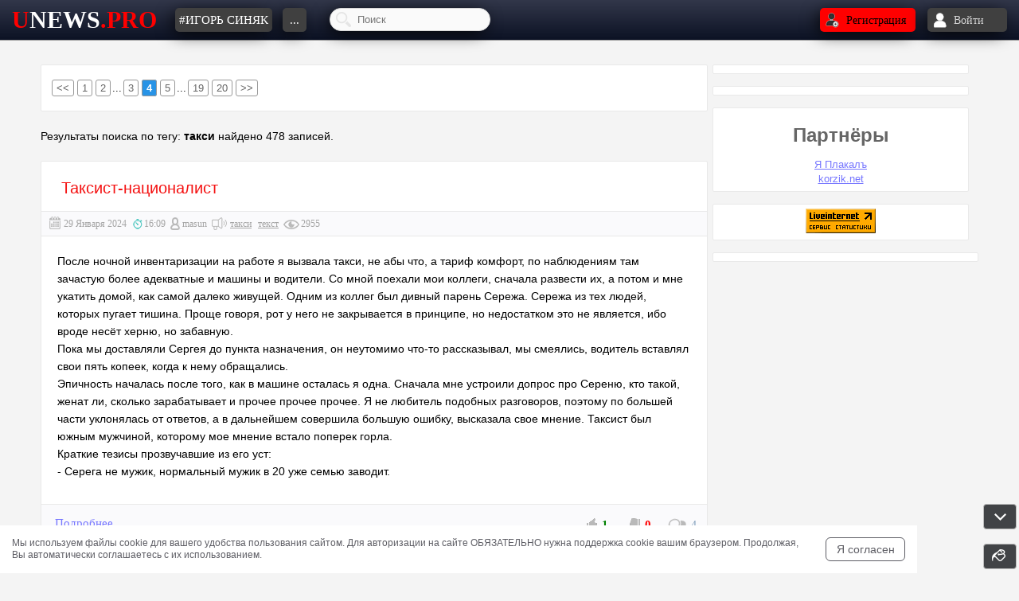

--- FILE ---
content_type: text/html; charset=UTF-8
request_url: https://unews.pro/tags/%D1%82%D0%B0%D0%BA%D1%81%D0%B8/4/
body_size: 25589
content:
<!-- Формируем HTML документ -->
<!DOCTYPE HTML>
<html lang="ru">
<head>
<!-- Yandex.RTB -->
<script>window.yaContextCb=window.yaContextCb||[]</script>
<script src="https://yandex.ru/ads/system/context.js" async></script>
<script src="https://cdn.adfinity.pro/code/unews.pro/adfinity.js" async></script>
<!-- Прописываем мета-теги -->
<meta name = 'robots' content = 'max-image-preview: large'>
<link rel='alternate' type='application/rss+xml' title='RSS' href='https://unews.pro/xml/rss.xml' />
<meta name="google-site-verification" content="YL0xeMiaEOGVInukb8iHo_VsjUcHatsmTORx6mlguIw" />
<meta http-equiv="Content-Type" content="text/html; charset=UTF-8" />
<meta name='yandex-verification' content='4b429b20990144c3' />
<meta name="cypr-verification" content="94a528584d7c956a09986dd4c7d79a81"/>

 <!-- Отдельно пропишем мета-теги если используется мобильное устройство -->
<meta name="viewport" content="width=device-width, initial-scale=1.0"/>
<meta content='true' name='HandheldFriendly'/>
<meta content='width' name='MobileOptimized'/>
<meta content='yes' name='apple-mobile-web-app-capable'/>
<!-- /Мета-теги -->


<title>Развлекательно-публицистический проект Unews.Pro</title>
<link rel="icon" href="/favicon.ico" type="image/x-icon">
<link id="favicon" rel="shortcut icon" href="/favicon.ico" type="image/x-icon">
<!-- Файл стилей -->
   <link rel="stylesheet" type="text/css" href="/css/style.css?121" media="screen" />
  <link rel="stylesheet" type="text/css" href="/css/f-a.min.css?1" media="screen" />
<style>
.smiles-management {
    font-family: Arial, sans-serif;
    max-width: 1000px;
    margin: 0 auto;
}

.tab-content {
    animation: fadeIn 0.3s ease-in-out;
}

@keyframes fadeIn {
    from { opacity: 0; transform: translateY(10px); }
    to { opacity: 1; transform: translateY(0); }
}

.smilesList {
    transition: all 0.3s ease;
}

.smilesList:hover {
    transform: scale(1.05);
    z-index: 10;
}

.whoInfo {
    position: absolute;
    top: -30px;
    left: 50%;
    transform: translateX(-50%);
    background: rgba(0,0,0,0.8);
    color: white;
    padding: 5px 10px;
    border-radius: 3px;
    font-size: 12px;
    white-space: nowrap;
    display: none;
    z-index: 100;
}

.smilesList:hover + .whoInfo {
    display: block;
}

/* Адаптивность */
@media (max-width: 768px) {
    .smiles-tabs {
        display: flex;
        flex-direction: column;
    }
    
    .tab-btn {
        margin-bottom: 5px !important;
        border-radius: 4px !important;
    }
}

.SearchButtonArhive {
    background: url(/images/searchIcon.png) 50% no-repeat;
    padding: 10px;
    outline: 0;
    }
    .buttonArhive {
    background: url(/images/arhiveIcon.png?1) 50% no-repeat;
    padding: 10px;
    outline: 0;
    }
        .online24 {
    background: url(/images/online24Icon.png?2) 50% no-repeat;
    padding: 8px 10px 6px 10px;
    outline: 0;
    }
    .fileUploadIcon {
    	background: url(/images/fileUploadIcon.png) 50% no-repeat;
    padding: 8px 10px 6px 10px;
    outline: 0;
    }
        .chadlaneIcon {
    	background: url(/images/chadlaneIcon.png) 50% no-repeat;
    padding: 8px 13px 6px 13px;
    outline: 0;
    }


.g-recaptcha,
.g-recaptcha div{
    overflow: hidden;
    max-width: 100%;
}
 /*
.g-recaptcha iframe,
body > div[style]:last-of-type{
    transform: scale(0.75);
    transform-origin: left top;
}*/
.buttonCopyFile {
    right: 5px;
    z-index: 1;
    cursor: pointer;
    height: 30px;
    width: 30px;
    background: rgba(0,0,0,.5) url(/images/screpkaSm.png) 50% 50% no-repeat;
    top: 5px;
    position: absolute;
    border-radius: 50%;
    will-change: opacity;
}

.bodyChat {
background: #f4f4f4;
}

.bodyChatChange {
background: #f3e4c3;
}

.ratingBody {
font-size: 13px; background: linear-gradient(to bottom,#222 0,#45484d 100%); box-shadow: inset 0 1px 1px rgb(0 0 0 / 50%), 0 1px 0 rgb(255 255 255 / 40%);border-radius: 4px; padding: 0 3px 2px 3px;
}
/*.blinkBody {
  animation-name: blink;
  animation-timing-function: linear;
  animation-duration: 1.5s;
  animation-iteration-count: infinite;
  background-color: red;
  }
  @keyframes blink {
  50% {
    opacity: 0.3;
      ;
  }
} */
@font-face {
 font-family: "Capture";
  src: url("/watermark/Capture.ttf") format("opentype");         /* Древние Safari, iOS, Android */
  font-weight: bold;
  font-style: normal;
}
@font-face {
 font-family: "EchoRevival";
  src: url("/watermark/EchoRevival.ttf") format("opentype");         /* Древние Safari, iOS, Android */
  font-weight: bold;
  font-style: normal;
}
@font-face {
 font-family: "RussianSuvenir";
  src: url("/watermark/RussianSuvenir.ttf") format("opentype");         /* Древние Safari, iOS, Android */
  font-weight: bold;
  font-style: normal;
}
@font-face {
 font-family: "GamesDaymarius";
  src: url("/watermark/GamesDaymarius.ttf") format("opentype");         /* Древние Safari, iOS, Android */
  font-weight: bold;
  font-style: normal;
}
@font-face {
 font-family: "Gambler";
  src: url("/watermark/Gambler.ttf") format("opentype");         /* Древние Safari, iOS, Android */
  font-weight: bold;
  font-style: normal;
}
@font-face {
 font-family: "Campus";
  src: url("/watermark/Campus.ttf") format("opentype");         /* Древние Safari, iOS, Android */
  font-weight: bold;
  font-style: normal;
}
@font-face {
 font-family: "Fanatika";
  src: url("/watermark/Fanatika.ttf") format("opentype");         /* Древние Safari, iOS, Android */
  font-weight: bold;
  font-style: normal;
}
@font-face {
  font-family: 'FontAwesome';
  src: url('/css/fonts/fontawesome-webfont.eot?v=4.7.0');
  src: url('/css/fonts/fontawesome-webfont.eot?#iefix&v=4.7.0') format('embedded-opentype'), url('/css/fonts/fontawesome-webfont.woff2?v=4.7.0') format('woff2'), url('/css/fonts/fontawesome-webfont.woff?v=4.7.0') format('woff'), url('/css/fonts/fontawesome-webfont.ttf?v=4.7.0') format('truetype'), url('/css/fonts/fontawesome-webfont.svg?v=4.7.0#fontawesomeregular') format('svg');
  font-weight: normal;
  font-style: normal;
}
 @font-face {
  font-family: 'Andantinoscript';
  src: url('/css/fonts/Andantinoscript.eot');                                    /* IE9 Compat Modes */
  src: url('/css/fonts/Andantinoscript.eot?#iefix') format('embedded-opentype'), /* IE6-IE8 */
       url('/css/fonts/Andantinoscript.woff2') format('woff2'),                  /* Новейшие браузеры */
       url('/css/fonts/Andantinoscript.woff') format('woff'),                    /* Новые браузеры и IE9+ */
       url('/css/fonts/Andantinoscript.ttf')  format('truetype'),                /* Старые Safari, Android, iOS */
       url('/css/fonts/Andantinoscript.svg#svgFontName') format('svg');          /* Древние Safari, iOS, Android */
  font-weight: normal;
  font-style: normal;
}
 @font-face {
  font-family: 'B52 Regular';
  src: url('/css/fonts/B52.eot');                                    /* IE9 Compat Modes */
  src: url('/css/fonts/B52.eot?#iefix') format('embedded-opentype'), /* IE6-IE8 */
       url('/css/fonts/B52.woff') format('woff'),                    /* Новые браузеры и IE9+ */
       url('/css/fonts/B52.ttf')  format('truetype'),                /* Старые Safari, Android, iOS */
       url('/css/fonts/B52.svg#svgFontName') format('svg');          /* Древние Safari, iOS, Android */
  font-weight: normal;
  font-style: normal;
}
.newLoader {font-family:FontAwesome;font-size:48px;font-style:normal;}
.newLoader:before {content:"\f110";}
 @font-face {
  font-family: 'Andantinoscript';
  src: url('/css/fonts/Roboto-Bold.eot');                                    /* IE9 Compat Modes */
  src: url('/css/fonts/Roboto-Bold.eot?#iefix') format('embedded-opentype'), /* IE6-IE8 */
       url('/css/fonts/Roboto-Bold.woff2') format('woff2'),                  /* Новейшие браузеры */
       url('/css/fonts/Roboto-Bold.woff') format('woff'),                    /* Новые браузеры и IE9+ */
       url('/css/fonts/Roboto-Bold.ttf')  format('truetype'),                /* Старые Safari, Android, iOS */
       url('/css/fonts/Roboto-Bold.svg#svgFontName') format('svg');          /* Древние Safari, iOS, Android */
  font-weight: bold;
  font-style: normal;
}
.newLoader {font-family:FontAwesome;font-size:48px;font-style:normal;}
.newLoader:before {content:"\f110";}

.fa-body {
display: inline-block;
    padding: 8px 12px;
    font-size: 1em;
    font-weight: 700;
    line-height: 1.428571429;
    text-align: center;
    white-space: nowrap;
    vertical-align: middle;
    color: #fff;
    cursor: pointer;
    border: 1px solid transparent;
    -webkit-user-select: none;
    -moz-user-select: none;
    -ms-user-select: none;
    -o-user-select: none;
    user-select: none;
    letter-spacing: 1.2px;
    text-transform: uppercase;
    border-radius: 2px;
    background-color: #34495e !important;
}
/* Стили для появляющейся картинки */
.spin-image {
    position: fixed !important;
    top: 50% !important;
    left: -300px !important;
    width: 300px !important;
    height: 95px !important;
    transform: translate(-50%, -50%) rotate(-180deg) !important;
    z-index: 2147483647 !important;
    pointer-events: none !important;
    opacity: 0 !important;
    transition: all 0.8s cubic-bezier(0.68, -0.55, 0.265, 1.55) !important;
    filter: drop-shadow(0 5px 15px rgba(0,0,0,0.5)) !important;
}

.spin-image.visible {
    opacity: 1 !important;
    left: 50% !important;
    width: 300px !important;
    height: 95px !important;
    transform: translate(-50%, -50%) rotate(0deg) !important;
}

.spin-image.hiding {
    left: calc(100% + 300px) !important;
    width: 100px !important;
    height: 100px !important;
    transform: translate(-50%, -50%) rotate(180deg) !important;
    opacity: 0 !important;
}

/* Остальные стили без изменений */
.spin-container {
    animation: spin-steps 4s linear forwards !important;
    transform-origin: center center !important;
    will-change: transform;
    backface-visibility: hidden;
    transform: translateZ(0);
}

@keyframes spin-steps {
    0% { transform: rotate(0deg) scale(1) translateZ(0); }
    5% { transform: rotate(54deg) scale(0.995) translateZ(0); }
    10% { transform: rotate(108deg) scale(0.99) translateZ(0); }
    15% { transform: rotate(162deg) scale(0.985) translateZ(0); }
    20% { transform: rotate(216deg) scale(0.98) translateZ(0); }
    25% { transform: rotate(270deg) scale(0.977) translateZ(0); }
    30% { transform: rotate(324deg) scale(0.974) translateZ(0); }
    35% { transform: rotate(378deg) scale(0.972) translateZ(0); }
    40% { transform: rotate(432deg) scale(0.97) translateZ(0); }
    45% { transform: rotate(486deg) scale(0.972) translateZ(0); }
    50% { transform: rotate(540deg) scale(0.974) translateZ(0); }
    55% { transform: rotate(594deg) scale(0.977) translateZ(0); }
    60% { transform: rotate(648deg) scale(0.98) translateZ(0); }
    65% { transform: rotate(702deg) scale(0.985) translateZ(0); }
    70% { transform: rotate(756deg) scale(0.99) translateZ(0); }
    75% { transform: rotate(810deg) scale(0.995) translateZ(0); }
    80% { transform: rotate(864deg) scale(0.998) translateZ(0); }
    85% { transform: rotate(918deg) scale(0.999) translateZ(0); }
    90% { transform: rotate(972deg) scale(1) translateZ(0); }
    95% { transform: rotate(1026deg) scale(1) translateZ(0); }
    100% { transform: rotate(1080deg) scale(1) translateZ(0); }
}

.body-spin-blur {
    filter: blur(5px) !important;
}

.body-no-scroll {
    overflow: hidden !important;
    position: fixed !important;
    width: 100% !important;
}
 </style>
<!-- /Файл стилей -->
 <link rel="stylesheet" id="switcher-id" href="">
<!-- Библиотека jQuery -->
<script src="/js/jquery.js"></script>
<!-- /Библиотека jQuery -->

<script>
let style = localStorage.getItem('style');
if (style == null) {
    setTheme('light');
} else {
    setTheme(style);
}
function setTheme(theme) {

  if (theme == 'grey') {
    $('#switcher-id').attr('href', '/css/themes/grey.css?42');
         jQuery(document).ready(function(){ $('[data-theme]').html('');
    $('[data-theme="grey"]').html('&#10004'); });
  }
  if (theme == 'light') {
    jQuery(document).ready(function(){ $('[data-theme]').html('');
    $('[data-theme="light"]').html('&#10004').css('color','black'); });
    $('#switcher-id').attr('href', '/css/themes/light.css?17');
        }
  if (theme == 'dark') {
    jQuery(document).ready(function(){ $('[data-theme]').html('');
    $('[data-theme="dark"]').html('&#10004'); });
    $('#switcher-id').attr('href', '/css/themes/dark.css?36');
        }

  localStorage.setItem('style', theme);
  let style = localStorage.getItem('style');

  }
</script>
<script src='https://www.google.com/recaptcha/api.js' async defer></script> <!--<script src="/js/snowstorm.js?3" type="text/javascript"></script>-->

 <link rel="manifest" href="/manifest.json">
 <!-- Иконка для Apple -->
<link rel="apple-touch-icon" href="/images/icon-152x152.png">
<!-- Статус-бар в iOS -->
<meta name="apple-mobile-web-app-status-bar-style" content="black-translucent">
<!-- Заголовок приложения в iOS -->
<meta name="apple-mobile-web-app-title" content="UNEWS.PRO">
<!-- Возможность запуска в полноэкранном режиме на iOS -->
<meta name="apple-mobile-web-app-capable" content="yes">
<script>
  // АВТОМАТИЧЕСКОЕ ОТКЛЮЧЕНИЕ SERVICE WORKER ПРИ КАЖДОЙ ЗАГРУЗКЕ
if ('serviceWorker' in navigator) {
    // Немедленно отключаем все существующие Service Workers
    navigator.serviceWorker.getRegistrations().then(registrations => {
        registrations.forEach(registration => {
            console.log('Auto-unregistering Service Worker:', registration.scope);
            registration.unregister();
        });
    });
    
    // Блокируем любые попытки регистрации новых
    navigator.serviceWorker.register = function() {
        console.warn('Service Worker registration blocked');
        return Promise.reject(new Error('Service Workers are disabled'));
    };
}
 /* // Проверяем, поддерживает ли браузер Service Workers
if ('serviceWorker' in navigator) {
  window.addEventListener('load', function() {
    // Регистрируем сервис-воркер
    navigator.serviceWorker.register('/sw.js')
      .then(function(registration) {
        // Регистрация успешна
        console.log('ServiceWorker registration successful with scope: ', registration.scope);
      })
      .catch(function(error) {
        // Регистрация не удалась
        console.log('ServiceWorker registration failed: ', error);
      });
  });
}*/
</script>

</head>

<!-- Тело страницы -->
<body id="body"  class="bodyChat cbp-spmenu-push" onload="L.create()">

<div class="newModal">
<div style="position: relative;"><div title="Закрыть список уведомлений" onclick="$('.newModal').fadeOut(500);$('.contentModal').html('');$('#notifNaviButton').html('');" style="cursor:pointer; position: absolute; top: 5px; right: 10px; font-weight: bold; font-size: 18px;border: 1px solid var(--newsContent-color);padding: 0 5px;border-radius: 4px;">X</div></div>
<div id="notifNaviButton"> </div>
<div style="position: relative;"><div class="infoBlock" id="popupModal" style="top:-35px;"><div class="BodyInfoBlock" id="infoPopupList" style="text-align:left;"></div></div></div>
<div class="contentModal"></div>
</div>

<div id="fullSite" style="display:block;">
<!-- Настройка переменных для JS -->

<script> var newsIDJS = '0'; var sessID = '0';
var act = 'search';var mobileDevice = '0';var comID = "0";var comIDChat = "0"; var newNewsID = "0";
</script>
   <!-- /Настройка переменных для JS -->
<!-- Модальное окно -->
 <div class="popup__overlay" id="modal">
 <span class="popup__close DelButton" style="top: 75px; padding: 4px" title="Также можно закрывать при помощи клавиши ESC"></span>
    <div class="popup" id="okno"></div>
</div>
<!-- /Модальное окно -->
<div id="notifSound"></div>


<div style="margin:0;padding:0;height:0px;">
<!--LiveInternet counter--><script>
new Image().src = "//counter.yadro.ru/hit?r"+
escape(document.referrer)+((typeof(screen)=="undefined")?"":
";s"+screen.width+"*"+screen.height+"*"+(screen.colorDepth?
screen.colorDepth:screen.pixelDepth))+";u"+escape(document.URL)+
";h"+escape(document.title.substring(0,150))+
";"+Math.random();</script><!--/LiveInternet--></div>
  <!-- тулбар -->
  <div class="toolbarBox"><div class="rowTB">
  <!-- Логотип -->
  <div class="colTB" style="-webkit-box-pack: start;-ms-flex-pack: start;justify-content: flex-start; max-width: 220px;" data-box="1">
    <div class="siteLogo display_inline " onclick="window.open('/', '_self')" title="На главную"><span class="sL1">U</span><span class="sL2">NEWS</span><span class="sL1">.PRO</span></div>
    </div>
  <!-- ///Логотип -->

  <div class="colTB"  style="-webkit-box-pack: center;-ms-flex-pack: center;justify-content: center;" data-box="2">
     <!-- Меню для тулбара -->
       	 <div id="tagsAll" data-tags="Игорь Синяк,дебил,закаливание," style="padding: 0; margin: 0;width: 0; height: 0;"></div>
  <div class="bottonTB display_inline tag1" style="max-width: 120px;line-height: 70px;">
    <!--<div class="bgTB display_inline" id="tagsNew" style="width: auto; max-width: 120px; padding: 0 5px 0 5px;text-transform: uppercase;white-space: nowrap;overflow: hidden;text-overflow: ellipsis;">#Игорь Синяк</div>-->
    <a href="/tag/%D0%98%D0%B3%D0%BE%D1%80%D1%8C+%D0%A1%D0%B8%D0%BD%D1%8F%D0%BA/" id="tagsNew" class="bgTB display_inline" style="color: #fff; text-decoration: none; width: auto; max-width: 120px; padding: 0 5px 0 5px;text-transform: uppercase;white-space: nowrap;overflow: hidden;text-overflow: ellipsis;" title="Игорь Синяк" target="_blank">
    #Игорь Синяк</a>
  </div>
   <!-- ////Меню для тулбара -->

  <div class="display_inline" style="position:relative;" id="menuButtonTree">
  <div class="bottonTB display_inline">
  <div class="bgTB" style="margin-top:10px;"  data-trigger="leftSlide" data-idClick="showSiteMenu">...</div>
 <!-- <div id="dropDownMenu" class="dropDownMenu">
   Выпадающее меню

  </div> -->
  </div>

  <!-- Поиск в тулбаре -->
  <div class="searchTop display_inline" data-menutop="5" style="width: 200px; height:50px; position:relative;">
  <input type="text" name="searchTextNews2" data-ret="returnNewsSearch2" data-id="searchtextnews" id="searchTextNews2" class="SearchButton" style="margin-left:10px;" placeholder="Поиск" autocomplete="off">
  <div id="returnNewsSearch2" class="userSearchReturn" style="left:0;top:43px;width:215px;overflow-y: visible;max-height: 350px;line-height: 16px;border-radius: 5px;"></div>
  </div>
  <!-- ////Поиск в тулбаре -->

  </div>

   <div class="colTB" id="rowTB"  style="-webkit-box-pack: end;-ms-flex-pack: end;justify-content: flex-end">
        <!-- Иконки уведомлений, входа, выхода и т.д.-->
     

      <div class="regButton" style="" onclick="window.open('/register', '_self')" title='Регистрация'><div class="regIcon display_inline"></div><div class="display_inline">Регистрация</div></div>
   <div class="popup__toggle exitButton" onclick="load_enter();" title='Войти на сайт'><div class="enterIcon display_inline"></div><div class="display_inline">Войти</div></div>

      <!-- /Иконки уведомлений, входа, выхода и т.д.-->
   </div>
    <div class="toolbarBoxNotif"></div>

        <!-- Всплывающий список пользователей онлайн -->
        <div class="infoBlock" id="blockChatList" ><div class="BodyInfoBlock" id="infoChatList" style="text-align:left;"></div></div>
        <!-- /Всплывающий список пользователей онлайн -->
 </div></div>
 <!-- ///тулбар -->
 
       <!-- Выезжающие меню -->

       <nav class="cbp-spmenu cbp-spmenu-vertical-min cbp-spmenu-left" id="showSiteMenu" data-active="0">
			 <h2>Меню сайта</h2>
            <div onclick="window.open('/', '_self')" class="dropDownMenuButton mainButton">ГЛАВНАЯ</div>
       <!-- Поиск в выпадающем меню  -->
  <div class="searchDrop dropDownMenuButton" data-menutop="5" style="position:relative;">
  <input type="text" name="searchTextNews1" data-ret="returnNewsSearch1" data-id="searchtextnews" id="searchTextNews1" class="SearchButton" placeholder="Поиск" autocomplete="off" style="margin: 0;">
  <div id="returnNewsSearch1" class="userSearchReturn" style="left:0;top:40px;width:210px;overflow-y: visible;max-height: 350px;line-height: 16px;border-radius: 5px;"></div>
  </div>
  <!-- ///Поиск в выпадающем меню -->
   <a href="/tag/%D0%98%D0%B3%D0%BE%D1%80%D1%8C+%D0%A1%D0%B8%D0%BD%D1%8F%D0%BA" class="tag2 dropDownMenuButton" style="text-transform: uppercase; text-decoration: none;" title="Игорь Синяк" target="_blank">
    #Игорь Синяк</a>
  <!--<div onclick="window.open('/tag/%D0%98%D0%B3%D0%BE%D1%80%D1%8C+%D0%A1%D0%B8%D0%BD%D1%8F%D0%BA/', '_blank')" class="tag2 dropDownMenuButton" style="text-transform: uppercase;" title="Игорь Синяк">#Игорь Синяк</div>-->
  <!-- /// Выпадающее меню -->
<a href="/tag/текст/" class="dropDownMenuButton" style="text-transform: uppercase; text-decoration: none;" title="Текст" target="_blank">
    #Текст
</a>
<a href="/tag/видео/" class="dropDownMenuButton" style="text-transform: uppercase; text-decoration: none;" title="Видео" target="_blank">
    #Видео
</a> 
 <div id="drtagsAll"><a href='/tag/%D0%B4%D0%B5%D0%B1%D0%B8%D0%BB/' class="dropDownMenuButton" style="text-transform: uppercase; text-decoration: none;" title="дебил" target="_blank">
    #дебил
</a><a href='/tag/%D0%B7%D0%B0%D0%BA%D0%B0%D0%BB%D0%B8%D0%B2%D0%B0%D0%BD%D0%B8%D0%B5/' class="dropDownMenuButton" style="text-transform: uppercase; text-decoration: none;" title="закаливание" target="_blank">
    #закаливание
</a><a href='/tag//' class="dropDownMenuButton" style="text-transform: uppercase; text-decoration: none;" title="" target="_blank">
    #
</a></div>
 </div>
       </nav>

<nav class="cbp-spmenu cbp-spmenu-vertical-min cbp-spmenu-left" id="showFolderMenu" data-active="0">
			 <h2>Список папок</h2>
			 <div id="folders"></div>
			 </nav>

       <nav class="cbp-spmenu cbp-spmenu-vertical-min cbp-spmenu-left" id="aktNewsShow" data-active="0" onmouseout="clearActive('newAktivCom')">
			 <h2>Активные новости</h2>
            <div id="muz"></div>
            <div id="com_list"></div>
       </nav>

      <nav class="cbp-spmenu cbp-spmenu-vertical-min cbp-spmenu-left" id="newNewsShow" data-active="0" onmouseout="clearActive('newNewsCount')">
			 <h2>Лента unews.pro</h2>
            <div id="newsList"></div>
       </nav>

           <nav class="cbp-spmenu cbp-spmenu-vertical-min cbp-spmenu-left" id="newChatComShow" data-active="0" onmouseout="clearActive('newChatCom')">
			 <h2>Новые комментарии</h2>
            <div id="newChatList"></div>
       </nav>

      <nav class="cbp-spmenu cbp-spmenu-vertical-min cbp-spmenu-left" data-active="0" id="topNewsShow">
      <div class="divH2">Топ 5 новостей </div><div class="divH2" style="font-size: 1.0em;margin-bottom:10px;">за <span id="topListHeader"></span></div><div id="ListButton">
      <div style="padding-left: 10px;">
      <div id="ButtonTop1" class="display_inline top" data-load="1" style="cursor:pointer;" onclick="loadTOP('1')">День</div>
      &nbsp;|&nbsp;
      <div id="ButtonTop2" class="display_inline top" data-load="2" style="cursor:pointer;" onclick="loadTOP('2')">Неделя</div>
      &nbsp;|&nbsp;
      <div id="ButtonTop3" class="display_inline top" data-load="3" style="cursor:pointer;" onclick="loadTOP('3')">Месяц</div>
      &nbsp;|&nbsp;
      <div id="ButtonTop4" class="display_inline top" data-load="4" style="cursor:pointer;" onclick="loadTOP('4')">Год</div>
      </div><br /></div><div id="ListNews"></div>
      </nav>
            <!-- /Выезжающие меню -->

<!-- Структура страницы -->
<div class="logo_style">
<div class="all_content" id="all_content">
<a href="#footerScroll" id="click_scrollfooterScroll" title="Вниз">
<!-- Кнопка вниз -->
<div class="in_top" id="inTops" style="display:block;bottom: 55px;">
<div class="b_bit" style="border: 1px solid #bdbdbd;"><div class="buttonInTap" id="buttonIns"></div><div class="stlText"></div></div>
</div>
<!-- ////Кнопка вниз -->
</a>

<!-- Кнопка вверх -->
<div class="in_top" id="inTop" style="bottom: 90px;">
<div class="b_bit" style="border: 1px solid #bdbdbd;"><div class="buttonInTop" id="buttonIn"></div><div id="stl_text" class="stlText"></div></div>
</div>
<!-- ////Кнопка вверх -->


<style>
#themesIn {
	height: 20px;
    display: inline-block;
    width: 25px;
    vertical-align: middle;
    background-repeat: no-repeat;
background-image: url(/images/themes.png);
}
.btnThemes {
 width: 25px;
 height: 25px;
 border-radius: 50%;
 vertical-align: top;
 line-height: 25px;
}

#themesShow {
bottom: 5px;right: 55px;
width: 100px;
display: none;vertical-align: middle;
}

.b_theme {
 background-color: rgb(92 94 96 / 90%);
width: 100px;
 border: 1px solid #bdbdbd;
    padding-left: 5px;
    height: 30px;
    border-radius: 4px;
    line-height: 30px;
}
.theme-switches {
  padding-top: 2px;
}

</style>
<script>
    $(function(){
      $('#themes').click(function(){
      	if($('#themesShow').css('display') == 'none'){$('#themesShow').slideDown('1000');}else{
         $('#themesShow').slideUp('1000');
         }
      });
    });
    </script>
<div class="in_top" id="themesShow">
<div class="b_theme">
  <div class="theme-switches">
             <div data-theme="dark" class="switch btnThemes display_inline" id="switch-3" style="background-color: #000;"></div>&nbsp;&nbsp;
            <div data-theme="grey" class="switch btnThemes display_inline" id="switch-1" style="background-color: #26292e;"></div>&nbsp;&nbsp;
            <div data-theme="light" class="switch btnThemes display_inline" id="switch-2" style="background-color: #f4f4f4;"></div>
        </div>
</div>
</div>
    <!-- Кнопка темы -->
<div class="in_top" id="themes" style="bottom: 5px;display: block;">
<div class="b_bit" style="border: 1px solid #bdbdbd;"><div id="themesIn"></div></div>
</div>
<!-- ////Кнопка вверх -->



<!--<div class="tbscrollDown display_none" id="scrollDown" style="z-index:5;">
 <a href="#footerScroll" id="click_scrollfooterScroll" title="Вниз"><img src="/images/up.png"  alt="Вниз"  title="Вниз" style="width:55px; height:55px; transform: rotate(180deg); opacity:1;"></a>
 </div> -->
 <!-- /Кнопка вниз -->

<div id="content" class="container airSticky__stop-block">
<table class="tableBody">
<tr><td class="leftColumnBody">

<!-- Ссылки в шаблоне -->
   <!-- /Ссылки в шаблоне -->
<!--<script type="text/javascript">
function locs(){
document.location.href="/technicalWork/";
}
setTimeout("locs()", 5);
</script>        -->

 <noscript><b style="color:red;font-size:17px;">Внимание! У вас отключен javaScript в браузере. Для полноценной работы сайта, вам необходимо включить поддержку!</b></noscript>
    <div class="pagination"><div class='paginate'><a class='paginate_str' href='/tags/такси/3/'>&lt;&lt;</a><a class='paginate_str' href='/tags/такси/1/' >1</a><a class='paginate_str' href='/tags/такси/2/' >2</a>...<a class='paginate_str' href='/tags/такси/3/' >3</a><span class='current'>4</span><a class='paginate_str' href='/tags/такси/5/' >5</a>...<a class='paginate_str' href='/tags/такси/19/' >19</a><a class='paginate_str' href='/tags/такси/20/' >20</a><a class='paginate_str' href='/tags/такси/5/' >&gt;&gt;</a></div></div><div style=" width:100%; height:20px;"></div>
    <span style='font-family: Roboto,"Open Sans",Helvetica,Arial,sans-serif;font-size: 14px;line-height: 22px;font-weight: 400;'>Результаты поиска по тегу: <b>такси</b> найдено 478 записей.</span>       <div style=" width:100%; height:20px;"></div>
              


    <!-- Основной блок новости -->
        <div class="BodyNewsStyle" style="min-height: 300px;" data-idnews="1">
    <!-- Заголовок новости -->
    <div class="headerNews" style="font-weight:400;">
    <h3 style="visibility: hidden;height:0px;margin:0px;">Таксист-националист⁠⁠</h3>
    <a href="/news/133119/" target="_blank" class="headerLink">    <span >Таксист-националист⁠⁠</span>
    </a>    </div>
    <!-- /Заголовок новости -->

     <!-- Информационный блок -->
     <div class="infoNewsBlock">
          <div class="datePubNews">29 Января 2024</div>&nbsp;
     <div class="timeNews">16:09</div>&nbsp;
     <div class="authorNews">masun</div>&nbsp; <div class="tagsNews"><a class="s19" href="/tag/%D1%82%D0%B0%D0%BA%D1%81%D0%B8/" target="_blank">такси</a><a class="s19" href="/tag/%D1%82%D0%B5%D0%BA%D1%81%D1%82/" target="_blank">текст</a></div>&nbsp;
     <div class="Newsview" id="countViews133119">2955</div>
          </div>
     <!-- /Информационный блок -->


    <div class="BodyNewsStyleTemp">
      
     <!-- Если рандомная новость -->
     <!-- /Если рандомная новость -->


     <!-- Блок с контентом новости -->

     <div class="NewsContent">
     <!-- Анонс новости -->
                          После ночной инвентаризации на работе я вызвала такси, не абы что, а тариф комфорт, по наблюдениям там зачастую более адекватные и машины и водители. Со мной поехали мои коллеги, сначала развести их, а потом и мне укатить домой, как самой далеко живущей. Одним из коллег был дивный парень Сережа. Сережа из тех людей, которых пугает тишина. Проще говоря, рот у него не закрывается в принципе, но недостатком это не является, ибо вроде несёт херню, но забавную.<br />
Пока мы доставляли Сергея до пункта назначения, он неутомимо что-то рассказывал, мы смеялись, водитель вставлял свои пять копеек, когда к нему обращались.<br />
Эпичность началась после того, как в машине осталась я одна. Сначала мне устроили допрос про Сереню, кто такой, женат ли, сколько зарабатывает и прочее прочее прочее. Я не любитель подобных разговоров, поэтому по большей части уклонялась от ответов, а в дальнейшем совершила большую ошибку, высказала свое мнение. Таксист был южным мужчиной, которому мое мнение встало поперек горла.<br />
Краткие тезисы прозвучавшие из его уст:<br />
- Серега не мужик, нормальный мужик в 20 уже семью заводит.       

     

       </div><!-- /Блок с контентом новости -->

            <div style="height:10px;"></div>
            </div><!-- /Основной блок новости -->


      <div class="bgBottom">
      <div class="NewsBottomBorder" id="133119" data-trigger="updInfo" data-news="133119" data-type="news">
      <!-- Если есть продолжение новости - даем ссылку на неё -->
            <a href="/news/133119/" target="_blank"><div style="position:absolute; left:10px;top:15px;"><span class="s2"><span class="more" >Подробнее...</span></span></div></a>
             <div id="newsVotes133119" style="position:absolute; right:50px; top:12px;">

        <div class="more display_inline" style="cursor:default;">        <!-- Кнопка для положительного голосования -->
        <div id="plusButton133119" class="plusNews" title="" style="vertical-align:bottom; cursor:default; " onclick=""></div>

        <!-- Счетчик положительных голосов -->
        <div data-trigger="0" data-click="1"  data-count="1" data-IDpopup="votesInfo133119" class="display_inline plusCount" title="Плюсы" id="newsplus133119" onclick="">1</div>

        </div>&nbsp;<div class="more display_inline" style="cursor:default;">
       <!-- Кнопка для отрицательного голосования -->
       <div  id="minusButton133119" class="minusNews" title="" style="vertical-align:bottom; cursor:default; " onclick=""></div>
       <!-- Счетчик отрицательных голосов -->
       <div data-trigger="0" data-click="1"  data-count="1" data-IDpopup="votesInfo133119" class="display_inline minusCount" title="Минусы" id="newsminus133119" onclick="">0</div>

       </div>       <div class="infoBlock" id="votesInfo133119" >
        <div class="BodyInfoBlock" id="newsvotesReturn133119" >
        </div></div>
       </div>        <a href="/news/133119/#comments" target="_blank"><div style="position:absolute; right:0px;top:12px">
        <div class="more  display_inline">
        <div class="quoteicon"></div> <div style="display: inline-block; height: 18px;vertical-align:top; ">
        <div id="countCom133119"  class="countNewsStyle" title="Комментариев:4 Ответов: 1">4</div></div>  </div>
        </div></a>
               </div><!-- /NewsBottomBorder -->
       </div>

</div> <!-- /BodyNewsStyle -->

        


    <!-- Основной блок новости -->
        <div class="BodyNewsStyle" style="min-height: 300px;" data-idnews="2">
    <!-- Заголовок новости -->
    <div class="headerNews" style="font-weight:400;">
    <h3 style="visibility: hidden;height:0px;margin:0px;">And the Oscar goes to...</h3>
    <a href="/news/133112/" target="_blank" class="headerLink">    <span >And the Oscar goes to...</span>
    </a>    </div>
    <!-- /Заголовок новости -->

     <!-- Информационный блок -->
     <div class="infoNewsBlock">
          <div class="datePubNews">29 Января 2024</div>&nbsp;
     <div class="timeNews">13:45</div>&nbsp;
     <div class="authorNews">masun</div>&nbsp; <div class="tagsNews"><a class="s19" href="/tag/%D0%B2%D0%B8%D0%B4%D0%B5%D0%BE/" target="_blank">видео</a><a class="s19" href="/tag/%D1%82%D0%B0%D0%BA%D1%81%D0%B8/" target="_blank">такси</a></div>&nbsp;
     <div class="Newsview" id="countViews133112">7811</div>
          </div>
     <!-- /Информационный блок -->


    <div class="BodyNewsStyleTemp">
      
     <!-- Если рандомная новость -->
     <!-- /Если рандомная новость -->


     <!-- Блок с контентом новости -->

     <div class="NewsContent">
     <!-- Анонс новости -->
                          Подробности под катом!       

     

       </div><!-- /Блок с контентом новости -->

            <div style="height:10px;"></div>
            </div><!-- /Основной блок новости -->


      <div class="bgBottom">
      <div class="NewsBottomBorder" id="133112" data-trigger="updInfo" data-news="133112" data-type="news">
      <!-- Если есть продолжение новости - даем ссылку на неё -->
            <a href="/news/133112/" target="_blank"><div style="position:absolute; left:10px;top:15px;"><span class="s2"><span class="more" >Подробнее...</span></span></div></a>
             <div id="newsVotes133112" style="position:absolute; right:50px; top:12px;">

        <div class="more display_inline" style="cursor:default;">        <!-- Кнопка для положительного голосования -->
        <div id="plusButton133112" class="plusNews" title="" style="vertical-align:bottom; cursor:default; " onclick=""></div>

        <!-- Счетчик положительных голосов -->
        <div data-trigger="0" data-click="1"  data-count="1" data-IDpopup="votesInfo133112" class="display_inline plusCount" title="Плюсы" id="newsplus133112" onclick="">6</div>

        </div>&nbsp;<div class="more display_inline" style="cursor:default;">
       <!-- Кнопка для отрицательного голосования -->
       <div  id="minusButton133112" class="minusNews" title="" style="vertical-align:bottom; cursor:default; " onclick=""></div>
       <!-- Счетчик отрицательных голосов -->
       <div data-trigger="0" data-click="1"  data-count="1" data-IDpopup="votesInfo133112" class="display_inline minusCount" title="Минусы" id="newsminus133112" onclick="">0</div>

       </div>       <div class="infoBlock" id="votesInfo133112" >
        <div class="BodyInfoBlock" id="newsvotesReturn133112" >
        </div></div>
       </div>        <a href="/news/133112/#comments" target="_blank"><div style="position:absolute; right:0px;top:12px">
        <div class="more  display_inline">
        <div class="quoteicon"></div> <div style="display: inline-block; height: 18px;vertical-align:top; ">
        <div id="countCom133112"  class="countNewsStyle" title="Комментариев:14 Ответов: 4">14</div></div>  </div>
        </div></a>
               </div><!-- /NewsBottomBorder -->
       </div>

</div> <!-- /BodyNewsStyle -->

        


    <!-- Основной блок новости -->
        <div class="BodyNewsStyle" style="min-height: 300px;" data-idnews="3">
    <!-- Заголовок новости -->
    <div class="headerNews" style="font-weight:400;">
    <h3 style="visibility: hidden;height:0px;margin:0px;">Уникальные факты о жизни⁠⁠</h3>
    <a href="/news/133102/" target="_blank" class="headerLink">    <span >Уникальные факты о жизни⁠⁠</span>
    </a>    </div>
    <!-- /Заголовок новости -->

     <!-- Информационный блок -->
     <div class="infoNewsBlock">
          <div class="datePubNews">29 Января 2024</div>&nbsp;
     <div class="timeNews">09:30</div>&nbsp;
     <div class="authorNews">masun</div>&nbsp; <div class="tagsNews"><a class="s19" href="/tag/%D1%82%D0%B0%D0%BA%D1%81%D0%B8/" target="_blank">такси</a></div>&nbsp;
     <div class="Newsview" id="countViews133102">3350</div>
          </div>
     <!-- /Информационный блок -->


    <div class="BodyNewsStyleTemp">
      
     <!-- Если рандомная новость -->
     <!-- /Если рандомная новость -->


     <!-- Блок с контентом новости -->

     <div class="NewsContent">
     <!-- Анонс новости -->
                          История реальнейшая. Ни слова от себя ни выдумал, ни добавил. Записываю, чтобы и вас просветить, и самому не забыть.<br />&nbsp;<br />Ехал я сегодня, значится, в такси. Узнал от водителя несколько новых ошеломительных и переворачивающих действительность фактов:<br />&nbsp;<br />1) Петра I не существовало - нет ни одного бумажного документа, что он был. Только копии и списки - а списывали фиг знает кто и откуда и все это фальсификация.<br />&nbsp;<br />2) Французской революции не было, потому что НЕТ НИ ОДНОЙ ФОТОГРАФИИ!! А только рисунки, а нарисовать каждый может что угодно.       

     

       </div><!-- /Блок с контентом новости -->

            <div style="height:10px;"></div>
            </div><!-- /Основной блок новости -->


      <div class="bgBottom">
      <div class="NewsBottomBorder" id="133102" data-trigger="updInfo" data-news="133102" data-type="news">
      <!-- Если есть продолжение новости - даем ссылку на неё -->
            <a href="/news/133102/" target="_blank"><div style="position:absolute; left:10px;top:15px;"><span class="s2"><span class="more" >Подробнее...</span></span></div></a>
             <div id="newsVotes133102" style="position:absolute; right:50px; top:12px;">

        <div class="more display_inline" style="cursor:default;">        <!-- Кнопка для положительного голосования -->
        <div id="plusButton133102" class="plusNews" title="" style="vertical-align:bottom; cursor:default; " onclick=""></div>

        <!-- Счетчик положительных голосов -->
        <div data-trigger="0" data-click="1"  data-count="1" data-IDpopup="votesInfo133102" class="display_inline plusCount" title="Плюсы" id="newsplus133102" onclick="">1</div>

        </div>&nbsp;<div class="more display_inline" style="cursor:default;">
       <!-- Кнопка для отрицательного голосования -->
       <div  id="minusButton133102" class="minusNews" title="" style="vertical-align:bottom; cursor:default; " onclick=""></div>
       <!-- Счетчик отрицательных голосов -->
       <div data-trigger="0" data-click="1"  data-count="1" data-IDpopup="votesInfo133102" class="display_inline minusCount" title="Минусы" id="newsminus133102" onclick="">0</div>

       </div>       <div class="infoBlock" id="votesInfo133102" >
        <div class="BodyInfoBlock" id="newsvotesReturn133102" >
        </div></div>
       </div>        <a href="/news/133102/#comments" target="_blank"><div style="position:absolute; right:0px;top:12px">
        <div class="more  display_inline">
        <div class="quoteicon"></div> <div style="display: inline-block; height: 18px;vertical-align:top; ">
        <div id="countCom133102"  class="countNewsStyle" title="Комментариев:2 Ответов: 1">2</div></div>  </div>
        </div></a>
               </div><!-- /NewsBottomBorder -->
       </div>

</div> <!-- /BodyNewsStyle -->

        


    <!-- Основной блок новости -->
        <div class="BodyNewsStyle" style="min-height: 300px;" data-idnews="4">
    <!-- Заголовок новости -->
    <div class="headerNews" style="font-weight:400;">
    <h3 style="visibility: hidden;height:0px;margin:0px;">Случай в такси</h3>
    <a href="/news/132930/" target="_blank" class="headerLink">    <span >Случай в такси</span>
    </a>    </div>
    <!-- /Заголовок новости -->

     <!-- Информационный блок -->
     <div class="infoNewsBlock">
          <div class="datePubNews">22 Января 2024</div>&nbsp;
     <div class="timeNews">08:52</div>&nbsp;
     <div class="authorNews">masun</div>&nbsp; <div class="tagsNews"><a class="s19" href="/tag/+%D1%82%D0%B0%D0%BA%D1%81%D0%B8/" target="_blank"> такси</a></div>&nbsp;
     <div class="Newsview" id="countViews132930">1213</div>
          </div>
     <!-- /Информационный блок -->


    <div class="BodyNewsStyleTemp">
      
     <!-- Если рандомная новость -->
     <!-- /Если рандомная новость -->


     <!-- Блок с контентом новости -->

     <div class="NewsContent">
     <!-- Анонс новости -->
                          <div  id="video7051320" style="max-width: 650px; cursor:pointer;position:relative;text-align:center;background:#000;" class="ImageShow  ImageShowShadow"><div style="display: none;" id="buttonVideo7051320"><div class="buttonForVideo display_inline" style="background: rgba(0,0,0,.5) url(/images/share.png) 50% 50% no-repeat;top: 5px;" title="Скопировать ссылку на видео" id="Bcopy7051320" onclick="showCopy('copyresl7051320','7051320'); CopyToClipboard('copy7051320'); "></div>
         <div id="copyresl7051320" class="copyresl">Скопировано</div>
         <div class="buttonForVideo display_inline" title="Остановить видео" style="top: 60px;" id="stop7051320" onclick="playFile(7051320,'video')"></div></div>
         <div class="copyInfo" id="copy7051320" style="margin-bottom:20px;"></div>
         <div id="progress7051320" class="page_gif_progress_icon" style="display: none;"><div class="load"><hr/><hr/><hr/><hr/></div></div>
         <div class="post_doc_thumb_label">
         <span class="post_doc_thumb_label_content" data-size="4244213">4.05 MB <span style="color: #fff;">&laquo;Видеозапись&raquo;</span></span>
         <span class="post_doc_thumb_label_content">
         <span class="divider"></span>unews</span></div>
         <div id="play7051320" class="page_gif_play_icon" style="z-index: 1;" onclick="playFile(7051320,'video')"></div>
         <img src="https://unews.pro/insert/20240122/tr_Unews202401220588.jpg" id="videoIMG7051320" alt="POSTER" style="max-width: 100%;width: auto;max-height: 356.3px;" class="ImageShow"/><div class="embed-responsive mobileVideo" id="showIframe7051320" style="display:none;">
         <iframe src="https://unews.pro/includes/iframe.php" class="embed-responsive-item" id="videoIFRAME7051320" style="border-width:0px;" width="700" height="356" allow="autoplay" allowfullscreen></iframe>
         </div></div><br />&nbsp;<br />       

     

       </div><!-- /Блок с контентом новости -->

            <div style="height:10px;"></div>
            </div><!-- /Основной блок новости -->


      <div class="bgBottom">
      <div class="NewsBottomBorder" id="132930" data-trigger="updInfo" data-news="132930" data-type="news">
      <!-- Если есть продолжение новости - даем ссылку на неё -->
             <div id="newsVotes132930" style="position:absolute; right:50px; top:12px;">

        <div class="more display_inline" style="cursor:default;">        <!-- Кнопка для положительного голосования -->
        <div id="plusButton132930" class="plusNews" title="" style="vertical-align:bottom; cursor:default; " onclick=""></div>

        <!-- Счетчик положительных голосов -->
        <div data-trigger="0" data-click="1"  data-count="1" data-IDpopup="votesInfo132930" class="display_inline plusCount" title="Плюсы" id="newsplus132930" onclick="">2</div>

        </div>&nbsp;<div class="more display_inline" style="cursor:default;">
       <!-- Кнопка для отрицательного голосования -->
       <div  id="minusButton132930" class="minusNews" title="" style="vertical-align:bottom; cursor:default; " onclick=""></div>
       <!-- Счетчик отрицательных голосов -->
       <div data-trigger="0" data-click="1"  data-count="1" data-IDpopup="votesInfo132930" class="display_inline minusCount" title="Минусы" id="newsminus132930" onclick="">0</div>

       </div>       <div class="infoBlock" id="votesInfo132930" >
        <div class="BodyInfoBlock" id="newsvotesReturn132930" >
        </div></div>
       </div>        <a href="/news/132930/#comments" target="_blank"><div style="position:absolute; right:0px;top:12px">
        <div class="more  display_inline">
        <div class="quoteicon"></div> <div style="display: inline-block; height: 18px;vertical-align:top; ">
        <div id="countCom132930"  class="countNewsStyle" title="Комментариев:6 Ответов: 0">6</div></div>  </div>
        </div></a>
               </div><!-- /NewsBottomBorder -->
       </div>

</div> <!-- /BodyNewsStyle -->

        


    <!-- Основной блок новости -->
        <div class="BodyNewsStyle" style="min-height: 300px;" data-idnews="5">
    <!-- Заголовок новости -->
    <div class="headerNews" style="font-weight:400;">
    <h3 style="visibility: hidden;height:0px;margin:0px;">Включаем звук и слушаем проблемы новогодних заказов в такси.</h3>
    <a href="/news/132634/" target="_blank" class="headerLink">    <span >Включаем звук и слушаем проблемы новогодних заказов в такси.</span>
    </a>    </div>
    <!-- /Заголовок новости -->

     <!-- Информационный блок -->
     <div class="infoNewsBlock">
          <div class="datePubNews">08 Января 2024</div>&nbsp;
     <div class="timeNews">10:21</div>&nbsp;
     <div class="authorNews">masun</div>&nbsp; <div class="tagsNews"><a class="s19" href="/tag/%D1%82%D0%B0%D0%BA%D1%81%D0%B8/" target="_blank">такси</a><a class="s19" href="/tag/%D0%B2%D0%B8%D0%B4%D0%B5%D0%BE/" target="_blank">видео</a></div>&nbsp;
     <div class="Newsview" id="countViews132634">947</div>
          </div>
     <!-- /Информационный блок -->


    <div class="BodyNewsStyleTemp">
      
     <!-- Если рандомная новость -->
     <!-- /Если рандомная новость -->


     <!-- Блок с контентом новости -->

     <div class="NewsContent">
     <!-- Анонс новости -->
                          <div  id="video7051321" style="max-width: 650px; cursor:pointer;position:relative;text-align:center;background:#000;" class="ImageShow  ImageShowShadow"><div style="display: none;" id="buttonVideo7051321"><div class="buttonForVideo display_inline" style="background: rgba(0,0,0,.5) url(/images/share.png) 50% 50% no-repeat;top: 5px;" title="Скопировать ссылку на видео" id="Bcopy7051321" onclick="showCopy('copyresl7051321','7051321'); CopyToClipboard('copy7051321'); "></div>
         <div id="copyresl7051321" class="copyresl">Скопировано</div>
         <div class="buttonForVideo display_inline" title="Остановить видео" style="top: 60px;" id="stop7051321" onclick="playFile(7051321,'video')"></div></div>
         <div class="copyInfo" id="copy7051321" style="margin-bottom:20px;"></div>
         <div id="progress7051321" class="page_gif_progress_icon" style="display: none;"><div class="load"><hr/><hr/><hr/><hr/></div></div>
         <div class="post_doc_thumb_label">
         <span class="post_doc_thumb_label_content" data-size="4392889">4.19 MB <span style="color: #fff;">&laquo;Видео&raquo;</span></span>
         <span class="post_doc_thumb_label_content">
         <span class="divider"></span>unews</span></div>
         <div id="play7051321" class="page_gif_play_icon" style="z-index: 1;" onclick="playFile(7051321,'video')"></div>
         <img src="https://unews.pro/insert/20240108/tr_Unews20240108115880078.jpg" id="videoIMG7051321" alt="POSTER" style="max-width: 100%;width: auto;max-height: 356.3px;" class="ImageShow"/><div class="embed-responsive mobileVideo" id="showIframe7051321" style="display:none;">
         <iframe src="https://unews.pro/includes/iframe.php" class="embed-responsive-item" id="videoIFRAME7051321" style="border-width:0px;" width="700" height="356" allow="autoplay" allowfullscreen></iframe>
         </div></div><br />
        

     

       </div><!-- /Блок с контентом новости -->

            <div style="height:10px;"></div>
            </div><!-- /Основной блок новости -->


      <div class="bgBottom">
      <div class="NewsBottomBorder" id="132634" data-trigger="updInfo" data-news="132634" data-type="news">
      <!-- Если есть продолжение новости - даем ссылку на неё -->
             <div id="newsVotes132634" style="position:absolute; right:50px; top:12px;">

        <div class="more display_inline" style="cursor:default;">        <!-- Кнопка для положительного голосования -->
        <div id="plusButton132634" class="plusNews" title="" style="vertical-align:bottom; cursor:default; " onclick=""></div>

        <!-- Счетчик положительных голосов -->
        <div data-trigger="0" data-click="1"  data-count="1" data-IDpopup="votesInfo132634" class="display_inline plusCount" title="Плюсы" id="newsplus132634" onclick="">1</div>

        </div>&nbsp;<div class="more display_inline" style="cursor:default;">
       <!-- Кнопка для отрицательного голосования -->
       <div  id="minusButton132634" class="minusNews" title="" style="vertical-align:bottom; cursor:default; " onclick=""></div>
       <!-- Счетчик отрицательных голосов -->
       <div data-trigger="0" data-click="1"  data-count="1" data-IDpopup="votesInfo132634" class="display_inline minusCount" title="Минусы" id="newsminus132634" onclick="">0</div>

       </div>       <div class="infoBlock" id="votesInfo132634" >
        <div class="BodyInfoBlock" id="newsvotesReturn132634" >
        </div></div>
       </div>        <a href="/news/132634/#comments" target="_blank"><div style="position:absolute; right:0px;top:12px">
        <div class="more  display_inline">
        <div class="quoteicon"></div> <div style="display: inline-block; height: 18px;vertical-align:top; ">
        <div id="countCom132634"  class="countNewsStyle" title="Комментариев:4 Ответов: 0">4</div></div>  </div>
        </div></a>
               </div><!-- /NewsBottomBorder -->
       </div>

</div> <!-- /BodyNewsStyle -->

        


    <!-- Основной блок новости -->
        <div class="BodyNewsStyle" style="min-height: 300px;" data-idnews="6">
    <!-- Заголовок новости -->
    <div class="headerNews" style="font-weight:400;">
    <h3 style="visibility: hidden;height:0px;margin:0px;">Клянусь Аллахом, у меня займы деньги сняли. Дай свой номер и я через полчаса переведу тебе.</h3>
    <a href="/news/132312/" target="_blank" class="headerLink">    <span >Клянусь Аллахом, у меня займы деньги сняли. Дай свой номер и я через полчаса переведу тебе.</span>
    </a>    </div>
    <!-- /Заголовок новости -->

     <!-- Информационный блок -->
     <div class="infoNewsBlock">
          <div class="datePubNews">20 Декабря 2023</div>&nbsp;
     <div class="timeNews">10:47</div>&nbsp;
     <div class="authorNews">masun</div>&nbsp; <div class="tagsNews"><a class="s19" href="/tag/%D1%82%D0%B0%D0%BA%D1%81%D0%B8/" target="_blank">такси</a><a class="s19" href="/tag/%D0%A1%D0%BE%D1%87%D0%B8/" target="_blank">Сочи</a></div>&nbsp;
     <div class="Newsview" id="countViews132312">3063</div>
          </div>
     <!-- /Информационный блок -->


    <div class="BodyNewsStyleTemp">
      
     <!-- Если рандомная новость -->
     <!-- /Если рандомная новость -->


     <!-- Блок с контентом новости -->

     <div class="NewsContent">
     <!-- Анонс новости -->
                          В Сочи 6 человек не смогли оплатить поездку в 1500 рублей.<br />
Один из них представился Амиром и поклялся, что скинет деньги через полчаса.<br />&nbsp;<br /><div  id="video7037344" style="max-width: 650px; cursor:pointer;position:relative;text-align:center;background:#000;" class="ImageShow  ImageShowShadow"><div style="display: none;" id="buttonVideo7037344"><div class="buttonForVideo display_inline" style="background: rgba(0,0,0,.5) url(/images/share.png) 50% 50% no-repeat;top: 5px;" title="Скопировать ссылку на видео" id="Bcopy7037344" onclick="showCopy('copyresl7037344','7037344'); CopyToClipboard('copy7037344'); "></div>
         <div id="copyresl7037344" class="copyresl">Скопировано</div>
         <div class="buttonForVideo display_inline" title="Остановить видео" style="top: 60px;" id="stop7037344" onclick="playFile(7037344,'video')"></div></div>
         <div class="copyInfo" id="copy7037344" style="margin-bottom:20px;"></div>
         <div id="progress7037344" class="page_gif_progress_icon" style="display: none;"><div class="load"><hr/><hr/><hr/><hr/></div></div>
         <div class="post_doc_thumb_label">
         <span class="post_doc_thumb_label_content" data-size="22001618">20.98 MB <span style="color: #fff;">&laquo;Видео&raquo;</span></span>
         <span class="post_doc_thumb_label_content">
         <span class="divider"></span>unews</span></div>
         <div id="play7037344" class="page_gif_play_icon" style="z-index: 1;" onclick="playFile(7037344,'video')"></div>
         <img src="https://unews.pro/insert/20231220/tr_Unews20231220560.jpg" id="videoIMG7037344" alt="POSTER" style="max-width: 100%;width: auto;max-height: 356.3px;" class="ImageShow"/><div class="embed-responsive mobileVideo" id="showIframe7037344" style="display:none;">
         <iframe src="https://unews.pro/includes/iframe.php" class="embed-responsive-item" id="videoIFRAME7037344" style="border-width:0px;" width="700" height="356" allow="autoplay" allowfullscreen></iframe>
         </div></div><br />
       

     

       </div><!-- /Блок с контентом новости -->

            <div style="height:10px;"></div>
            </div><!-- /Основной блок новости -->


      <div class="bgBottom">
      <div class="NewsBottomBorder" id="132312" data-trigger="updInfo" data-news="132312" data-type="news">
      <!-- Если есть продолжение новости - даем ссылку на неё -->
            <a href="/news/132312/" target="_blank"><div style="position:absolute; left:10px;top:15px;"><span class="s2"><span class="more" >Подробнее...</span></span></div></a>
             <div id="newsVotes132312" style="position:absolute; right:50px; top:12px;">

        <div class="more display_inline" style="cursor:default;">        <!-- Кнопка для положительного голосования -->
        <div id="plusButton132312" class="plusNews" title="" style="vertical-align:bottom; cursor:default; " onclick=""></div>

        <!-- Счетчик положительных голосов -->
        <div data-trigger="0" data-click="1"  data-count="1" data-IDpopup="votesInfo132312" class="display_inline plusCount" title="Плюсы" id="newsplus132312" onclick="">0</div>

        </div>&nbsp;<div class="more display_inline" style="cursor:default;">
       <!-- Кнопка для отрицательного голосования -->
       <div  id="minusButton132312" class="minusNews" title="" style="vertical-align:bottom; cursor:default; " onclick=""></div>
       <!-- Счетчик отрицательных голосов -->
       <div data-trigger="0" data-click="1"  data-count="1" data-IDpopup="votesInfo132312" class="display_inline minusCount" title="Минусы" id="newsminus132312" onclick="">0</div>

       </div>       <div class="infoBlock" id="votesInfo132312" >
        <div class="BodyInfoBlock" id="newsvotesReturn132312" >
        </div></div>
       </div>        <a href="/news/132312/#comments" target="_blank"><div style="position:absolute; right:0px;top:12px">
        <div class="more  display_inline">
        <div class="quoteicon"></div> <div style="display: inline-block; height: 18px;vertical-align:top; ">
        <div id="countCom132312"  class="countNewsStyle" title="Комментариев:8 Ответов: 3">8</div></div>  </div>
        </div></a>
               </div><!-- /NewsBottomBorder -->
       </div>

</div> <!-- /BodyNewsStyle -->

        


    <!-- Основной блок новости -->
        <div class="BodyNewsStyle" style="min-height: 300px;" data-idnews="7">
    <!-- Заголовок новости -->
    <div class="headerNews" style="font-weight:400;">
    <h3 style="visibility: hidden;height:0px;margin:0px;">Такси во Львове</h3>
    <a href="/news/131716/" target="_blank" class="headerLink">    <span >Такси во Львове</span>
    </a>    </div>
    <!-- /Заголовок новости -->

     <!-- Информационный блок -->
     <div class="infoNewsBlock">
          <div class="datePubNews">23 Ноября 2023</div>&nbsp;
     <div class="timeNews">08:35</div>&nbsp;
     <div class="authorNews">masun</div>&nbsp; <div class="tagsNews"><a class="s19" href="/tag/%D1%82%D0%B0%D0%BA%D1%81%D0%B8/" target="_blank">такси</a><a class="s19" href="/tag/%D0%9B%D1%8C%D0%B2%D0%BE%D0%B2/" target="_blank">Львов</a></div>&nbsp;
     <div class="Newsview" id="countViews131716">1126</div>
          </div>
     <!-- /Информационный блок -->


    <div class="BodyNewsStyleTemp">
      
     <!-- Если рандомная новость -->
     <!-- /Если рандомная новость -->


     <!-- Блок с контентом новости -->

     <div class="NewsContent">
     <!-- Анонс новости -->
                          Во Львове девушка пришла в восторг от турка-таксиста, который обустроил салон в проукраинском стиле. Мужчина показал российскую каску, куда кидает мусор, а также футболки, об которые можно вытирать ноги.<br />&nbsp;<br />Радостная украинка завалила таксиста чаевыми.<br />&nbsp;<br /><div  id="video7050947" style="max-width: 650px; cursor:pointer;position:relative;text-align:center;background:#000;" class="ImageShow  ImageShowShadow"><div style="display: none;" id="buttonVideo7050947"><div class="buttonForVideo display_inline" style="background: rgba(0,0,0,.5) url(/images/share.png) 50% 50% no-repeat;top: 5px;" title="Скопировать ссылку на видео" id="Bcopy7050947" onclick="showCopy('copyresl7050947','7050947'); CopyToClipboard('copy7050947'); "></div>
         <div id="copyresl7050947" class="copyresl">Скопировано</div>
         <div class="buttonForVideo display_inline" title="Остановить видео" style="top: 60px;" id="stop7050947" onclick="playFile(7050947,'video')"></div></div>
         <div class="copyInfo" id="copy7050947" style="margin-bottom:20px;"></div>
         <div id="progress7050947" class="page_gif_progress_icon" style="display: none;"><div class="load"><hr/><hr/><hr/><hr/></div></div>
         <div class="post_doc_thumb_label">
         <span class="post_doc_thumb_label_content" data-size="3402880">3.25 MB <span style="color: #fff;">&laquo;Видеозапись&raquo;</span></span>
         <span class="post_doc_thumb_label_content">
         <span class="divider"></span>unews</span></div>
         <div id="play7050947" class="page_gif_play_icon" style="z-index: 1;" onclick="playFile(7050947,'video')"></div>
         <img src="https://unews.pro/insert/20231123/tr_Unews20231123img-7797.jpg" id="videoIMG7050947" alt="POSTER" style="max-width: 100%;width: auto;max-height: 356.3px;" class="ImageShow"/><div class="embed-responsive mobileVideo" id="showIframe7050947" style="display:none;">
         <iframe src="https://unews.pro/includes/iframe.php" class="embed-responsive-item" id="videoIFRAME7050947" style="border-width:0px;" width="700" height="356" allow="autoplay" allowfullscreen></iframe>
         </div></div><br />
       

     

       </div><!-- /Блок с контентом новости -->

            <div style="height:10px;"></div>
            </div><!-- /Основной блок новости -->


      <div class="bgBottom">
      <div class="NewsBottomBorder" id="131716" data-trigger="updInfo" data-news="131716" data-type="news">
      <!-- Если есть продолжение новости - даем ссылку на неё -->
             <div id="newsVotes131716" style="position:absolute; right:50px; top:12px;">

        <div class="more display_inline" style="cursor:default;">        <!-- Кнопка для положительного голосования -->
        <div id="plusButton131716" class="plusNews" title="" style="vertical-align:bottom; cursor:default; " onclick=""></div>

        <!-- Счетчик положительных голосов -->
        <div data-trigger="0" data-click="1"  data-count="1" data-IDpopup="votesInfo131716" class="display_inline plusCount" title="Плюсы" id="newsplus131716" onclick="">0</div>

        </div>&nbsp;<div class="more display_inline" style="cursor:default;">
       <!-- Кнопка для отрицательного голосования -->
       <div  id="minusButton131716" class="minusNews" title="" style="vertical-align:bottom; cursor:default; " onclick=""></div>
       <!-- Счетчик отрицательных голосов -->
       <div data-trigger="0" data-click="1"  data-count="1" data-IDpopup="votesInfo131716" class="display_inline minusCount" title="Минусы" id="newsminus131716" onclick="">3</div>

       </div>       <div class="infoBlock" id="votesInfo131716" >
        <div class="BodyInfoBlock" id="newsvotesReturn131716" >
        </div></div>
       </div>        <a href="/news/131716/#comments" target="_blank"><div style="position:absolute; right:0px;top:12px">
        <div class="more  display_inline">
        <div class="quoteicon"></div> <div style="display: inline-block; height: 18px;vertical-align:top; ">
        <div id="countCom131716"  class="countNewsStyle" title="Комментариев:7 Ответов: 0">7</div></div>  </div>
        </div></a>
               </div><!-- /NewsBottomBorder -->
       </div>

</div> <!-- /BodyNewsStyle -->

        


    <!-- Основной блок новости -->
        <div class="BodyNewsStyle" style="min-height: 300px;" data-idnews="8">
    <!-- Заголовок новости -->
    <div class="headerNews" style="font-weight:400;">
    <h3 style="visibility: hidden;height:0px;margin:0px;">Почему Кот  не предупредил что будет с животным?</h3>
    <a href="/news/131572/" target="_blank" class="headerLink">    <span >Почему Кот  не предупредил что будет с животным?</span>
    </a>    </div>
    <!-- /Заголовок новости -->

     <!-- Информационный блок -->
     <div class="infoNewsBlock">
          <div class="datePubNews">16 Ноября 2023</div>&nbsp;
     <div class="timeNews">10:09</div>&nbsp;
     <div class="authorNews">masun</div>&nbsp; <div class="tagsNews"><a class="s19" href="/tag/%D1%82%D0%B0%D0%BA%D1%81%D0%B8/" target="_blank">такси</a></div>&nbsp;
     <div class="Newsview" id="countViews131572">1078</div>
          </div>
     <!-- /Информационный блок -->


    <div class="BodyNewsStyleTemp">
      
     <!-- Если рандомная новость -->
     <!-- /Если рандомная новость -->


     <!-- Блок с контентом новости -->

     <div class="NewsContent">
     <!-- Анонс новости -->
                          <div  id="video7056547" style="max-width: 650px; cursor:pointer;position:relative;text-align:center;background:#000;" class="ImageShow  ImageShowShadow"><div style="display: none;" id="buttonVideo7056547"><div class="buttonForVideo display_inline" style="background: rgba(0,0,0,.5) url(/images/share.png) 50% 50% no-repeat;top: 5px;" title="Скопировать ссылку на видео" id="Bcopy7056547" onclick="showCopy('copyresl7056547','7056547'); CopyToClipboard('copy7056547'); "></div>
         <div id="copyresl7056547" class="copyresl">Скопировано</div>
         <div class="buttonForVideo display_inline" title="Остановить видео" style="top: 60px;" id="stop7056547" onclick="playFile(7056547,'video')"></div></div>
         <div class="copyInfo" id="copy7056547" style="margin-bottom:20px;"></div>
         <div id="progress7056547" class="page_gif_progress_icon" style="display: none;"><div class="load"><hr/><hr/><hr/><hr/></div></div>
         <div class="post_doc_thumb_label">
         <span class="post_doc_thumb_label_content" data-size="15757866">15.03 MB <span style="color: #fff;">&laquo;taxi&raquo;</span></span>
         <span class="post_doc_thumb_label_content">
         <span class="divider"></span>unews</span></div>
         <div id="play7056547" class="page_gif_play_icon" style="z-index: 1;" onclick="playFile(7056547,'video')"></div>
         <img src="https://unews.pro/insert/20231116/tr_Unews20231116taxi.jpg" id="videoIMG7056547" alt="POSTER" style="max-width: 100%;width: auto;max-height: 356.3px;" class="ImageShow"/><div class="embed-responsive mobileVideo" id="showIframe7056547" style="display:none;">
         <iframe src="https://unews.pro/includes/iframe.php" class="embed-responsive-item" id="videoIFRAME7056547" style="border-width:0px;" width="700" height="356" allow="autoplay" allowfullscreen></iframe>
         </div></div><br />&nbsp;<br />       

     

       </div><!-- /Блок с контентом новости -->

            <div style="height:10px;"></div>
            </div><!-- /Основной блок новости -->


      <div class="bgBottom">
      <div class="NewsBottomBorder" id="131572" data-trigger="updInfo" data-news="131572" data-type="news">
      <!-- Если есть продолжение новости - даем ссылку на неё -->
             <div id="newsVotes131572" style="position:absolute; right:50px; top:12px;">

        <div class="more display_inline" style="cursor:default;">        <!-- Кнопка для положительного голосования -->
        <div id="plusButton131572" class="plusNews" title="" style="vertical-align:bottom; cursor:default; " onclick=""></div>

        <!-- Счетчик положительных голосов -->
        <div data-trigger="0" data-click="1"  data-count="1" data-IDpopup="votesInfo131572" class="display_inline plusCount" title="Плюсы" id="newsplus131572" onclick="">3</div>

        </div>&nbsp;<div class="more display_inline" style="cursor:default;">
       <!-- Кнопка для отрицательного голосования -->
       <div  id="minusButton131572" class="minusNews" title="" style="vertical-align:bottom; cursor:default; " onclick=""></div>
       <!-- Счетчик отрицательных голосов -->
       <div data-trigger="0" data-click="1"  data-count="1" data-IDpopup="votesInfo131572" class="display_inline minusCount" title="Минусы" id="newsminus131572" onclick="">1</div>

       </div>       <div class="infoBlock" id="votesInfo131572" >
        <div class="BodyInfoBlock" id="newsvotesReturn131572" >
        </div></div>
       </div>        <a href="/news/131572/#comments" target="_blank"><div style="position:absolute; right:0px;top:12px">
        <div class="more  display_inline">
        <div class="quoteicon"></div> <div style="display: inline-block; height: 18px;vertical-align:top; ">
        <div id="countCom131572"  class="countNewsStyle" title="Комментариев:6 Ответов: 3">6</div></div>  </div>
        </div></a>
               </div><!-- /NewsBottomBorder -->
       </div>

</div> <!-- /BodyNewsStyle -->

        


    <!-- Основной блок новости -->
        <div class="BodyNewsStyle" style="min-height: 300px;" data-idnews="9">
    <!-- Заголовок новости -->
    <div class="headerNews" style="font-weight:400;">
    <h3 style="visibility: hidden;height:0px;margin:0px;">Вернисемьдесятшестьрублеймразь нападает на таксиста.</h3>
    <a href="/news/131284/" target="_blank" class="headerLink">    <span >Вернисемьдесятшестьрублеймразь нападает на таксиста.</span>
    </a>    </div>
    <!-- /Заголовок новости -->

     <!-- Информационный блок -->
     <div class="infoNewsBlock">
          <div class="datePubNews">03 Ноября 2023</div>&nbsp;
     <div class="timeNews">10:37</div>&nbsp;
     <div class="authorNews">masun</div>&nbsp; <div class="tagsNews"><a class="s19" href="/tag/%D0%B2%D0%B8%D0%B4%D0%B5%D0%BE/" target="_blank">видео</a><a class="s19" href="/tag/%D1%82%D0%B0%D0%BA%D1%81%D0%B8/" target="_blank">такси</a></div>&nbsp;
     <div class="Newsview" id="countViews131284">1797</div>
          </div>
     <!-- /Информационный блок -->


    <div class="BodyNewsStyleTemp">
      
     <!-- Если рандомная новость -->
     <!-- /Если рандомная новость -->


     <!-- Блок с контентом новости -->

     <div class="NewsContent">
     <!-- Анонс новости -->
                          <div  id="video7051322" style="max-width: 650px; cursor:pointer;position:relative;text-align:center;background:#000;" class="ImageShow  ImageShowShadow"><div style="display: none;" id="buttonVideo7051322"><div class="buttonForVideo display_inline" style="background: rgba(0,0,0,.5) url(/images/share.png) 50% 50% no-repeat;top: 5px;" title="Скопировать ссылку на видео" id="Bcopy7051322" onclick="showCopy('copyresl7051322','7051322'); CopyToClipboard('copy7051322'); "></div>
         <div id="copyresl7051322" class="copyresl">Скопировано</div>
         <div class="buttonForVideo display_inline" title="Остановить видео" style="top: 60px;" id="stop7051322" onclick="playFile(7051322,'video')"></div></div>
         <div class="copyInfo" id="copy7051322" style="margin-bottom:20px;"></div>
         <div id="progress7051322" class="page_gif_progress_icon" style="display: none;"><div class="load"><hr/><hr/><hr/><hr/></div></div>
         <div class="post_doc_thumb_label">
         <span class="post_doc_thumb_label_content" data-size="7969541">7.6 MB <span style="color: #fff;">&laquo;Новый проект&raquo;</span></span>
         <span class="post_doc_thumb_label_content">
         <span class="divider"></span>unews</span></div>
         <div id="play7051322" class="page_gif_play_icon" style="z-index: 1;" onclick="playFile(7051322,'video')"></div>
         <img src="https://unews.pro/insert/20231103/tr_Unews20231103novyy-proekt.jpg" id="videoIMG7051322" alt="POSTER" style="max-width: 100%;width: auto;max-height: 356.3px;" class="ImageShow"/><div class="embed-responsive mobileVideo" id="showIframe7051322" style="display:none;">
         <iframe src="https://unews.pro/includes/iframe.php" class="embed-responsive-item" id="videoIFRAME7051322" style="border-width:0px;" width="700" height="356" allow="autoplay" allowfullscreen></iframe>
         </div></div><br />&nbsp;<br />       

     

       </div><!-- /Блок с контентом новости -->

            <div style="height:10px;"></div>
            </div><!-- /Основной блок новости -->


      <div class="bgBottom">
      <div class="NewsBottomBorder" id="131284" data-trigger="updInfo" data-news="131284" data-type="news">
      <!-- Если есть продолжение новости - даем ссылку на неё -->
             <div id="newsVotes131284" style="position:absolute; right:50px; top:12px;">

        <div class="more display_inline" style="cursor:default;">        <!-- Кнопка для положительного голосования -->
        <div id="plusButton131284" class="plusNews" title="" style="vertical-align:bottom; cursor:default; " onclick=""></div>

        <!-- Счетчик положительных голосов -->
        <div data-trigger="0" data-click="1"  data-count="1" data-IDpopup="votesInfo131284" class="display_inline plusCount" title="Плюсы" id="newsplus131284" onclick="">3</div>

        </div>&nbsp;<div class="more display_inline" style="cursor:default;">
       <!-- Кнопка для отрицательного голосования -->
       <div  id="minusButton131284" class="minusNews" title="" style="vertical-align:bottom; cursor:default; " onclick=""></div>
       <!-- Счетчик отрицательных голосов -->
       <div data-trigger="0" data-click="1"  data-count="1" data-IDpopup="votesInfo131284" class="display_inline minusCount" title="Минусы" id="newsminus131284" onclick="">0</div>

       </div>       <div class="infoBlock" id="votesInfo131284" >
        <div class="BodyInfoBlock" id="newsvotesReturn131284" >
        </div></div>
       </div>        <a href="/news/131284/#comments" target="_blank"><div style="position:absolute; right:0px;top:12px">
        <div class="more  display_inline">
        <div class="quoteicon"></div> <div style="display: inline-block; height: 18px;vertical-align:top; ">
        <div id="countCom131284"  class="countNewsStyle" title="Комментариев:5 Ответов: 0">5</div></div>  </div>
        </div></a>
               </div><!-- /NewsBottomBorder -->
       </div>

</div> <!-- /BodyNewsStyle -->

        


    <!-- Основной блок новости -->
        <div class="BodyNewsStyle" style="min-height: 300px;" data-idnews="10">
    <!-- Заголовок новости -->
    <div class="headerNews" style="font-weight:400;">
    <h3 style="visibility: hidden;height:0px;margin:0px;">В Самаре таксист-мигрант избил девушек из-за приоткрытого окна</h3>
    <a href="/news/131191/" target="_blank" class="headerLink">    <span >В Самаре таксист-мигрант избил девушек из-за приоткрытого окна</span>
    </a>    </div>
    <!-- /Заголовок новости -->

     <!-- Информационный блок -->
     <div class="infoNewsBlock">
          <div class="datePubNews">31 Октября 2023</div>&nbsp;
     <div class="timeNews">12:20</div>&nbsp;
     <div class="authorNews">masun</div>&nbsp; <div class="tagsNews"><a class="s19" href="/tag/%D1%82%D0%B0%D0%BA%D1%81%D0%B8/" target="_blank">такси</a><a class="s19" href="/tag/%D0%A1%D0%B0%D0%BC%D0%B0%D1%80%D0%B0/" target="_blank">Самара</a></div>&nbsp;
     <div class="Newsview" id="countViews131191">2467</div>
          </div>
     <!-- /Информационный блок -->


    <div class="BodyNewsStyleTemp">
      
     <!-- Если рандомная новость -->
     <!-- /Если рандомная новость -->


     <!-- Блок с контентом новости -->

     <div class="NewsContent">
     <!-- Анонс новости -->
                          <div  id="video7044980" style="max-width: 650px; cursor:pointer;position:relative;text-align:center;background:#000;" class="ImageShow  ImageShowShadow"><div style="display: none;" id="buttonVideo7044980"><div class="buttonForVideo display_inline" style="background: rgba(0,0,0,.5) url(/images/share.png) 50% 50% no-repeat;top: 5px;" title="Скопировать ссылку на видео" id="Bcopy7044980" onclick="showCopy('copyresl7044980','7044980'); CopyToClipboard('copy7044980'); "></div>
         <div id="copyresl7044980" class="copyresl">Скопировано</div>
         <div class="buttonForVideo display_inline" title="Остановить видео" style="top: 60px;" id="stop7044980" onclick="playFile(7044980,'video')"></div></div>
         <div class="copyInfo" id="copy7044980" style="margin-bottom:20px;"></div>
         <div id="progress7044980" class="page_gif_progress_icon" style="display: none;"><div class="load"><hr/><hr/><hr/><hr/></div></div>
         <div class="post_doc_thumb_label">
         <span class="post_doc_thumb_label_content" data-size="3866540">3.69 MB <span style="color: #fff;">&laquo;Видео&raquo;</span></span>
         <span class="post_doc_thumb_label_content">
         <span class="divider"></span>unews</span></div>
         <div id="play7044980" class="page_gif_play_icon" style="z-index: 1;" onclick="playFile(7044980,'video')"></div>
         <img src="https://unews.pro/insert/20231031/tr_Unews2023103112.jpg" id="videoIMG7044980" alt="POSTER" style="max-width: 100%;width: auto;max-height: 356.3px;" class="ImageShow"/><div class="embed-responsive mobileVideo" id="showIframe7044980" style="display:none;">
         <iframe src="https://unews.pro/includes/iframe.php" class="embed-responsive-item" id="videoIFRAME7044980" style="border-width:0px;" width="700" height="356" allow="autoplay" allowfullscreen></iframe>
         </div></div><br />&nbsp;<br />По словам барышень, бомбила ехал настолько быстро, что дам начало укачивать, поэтому они и приоткрыли окно. Однако, это взбесило шофера — Юсуф рявкнул, чтобы его закрыли. Девушки решили заказать другое такси. Это добило иностранного специалиста. Мужчина вытащил за шкирку девушку из машины и избил её, заступающаяся подруга получила по голове.<br />
       

     

       </div><!-- /Блок с контентом новости -->

            <div style="height:10px;"></div>
            </div><!-- /Основной блок новости -->


      <div class="bgBottom">
      <div class="NewsBottomBorder" id="131191" data-trigger="updInfo" data-news="131191" data-type="news">
      <!-- Если есть продолжение новости - даем ссылку на неё -->
            <a href="/news/131191/" target="_blank"><div style="position:absolute; left:10px;top:15px;"><span class="s2"><span class="more" >Подробнее...</span></span></div></a>
             <div id="newsVotes131191" style="position:absolute; right:50px; top:12px;">

        <div class="more display_inline" style="cursor:default;">        <!-- Кнопка для положительного голосования -->
        <div id="plusButton131191" class="plusNews" title="" style="vertical-align:bottom; cursor:default; " onclick=""></div>

        <!-- Счетчик положительных голосов -->
        <div data-trigger="0" data-click="1"  data-count="1" data-IDpopup="votesInfo131191" class="display_inline plusCount" title="Плюсы" id="newsplus131191" onclick="">6</div>

        </div>&nbsp;<div class="more display_inline" style="cursor:default;">
       <!-- Кнопка для отрицательного голосования -->
       <div  id="minusButton131191" class="minusNews" title="" style="vertical-align:bottom; cursor:default; " onclick=""></div>
       <!-- Счетчик отрицательных голосов -->
       <div data-trigger="0" data-click="1"  data-count="1" data-IDpopup="votesInfo131191" class="display_inline minusCount" title="Минусы" id="newsminus131191" onclick="">0</div>

       </div>       <div class="infoBlock" id="votesInfo131191" >
        <div class="BodyInfoBlock" id="newsvotesReturn131191" >
        </div></div>
       </div>        <a href="/news/131191/#comments" target="_blank"><div style="position:absolute; right:0px;top:12px">
        <div class="more  display_inline">
        <div class="quoteicon"></div> <div style="display: inline-block; height: 18px;vertical-align:top; ">
        <div id="countCom131191"  class="countNewsStyle" title="Комментариев:8 Ответов: 1">8</div></div>  </div>
        </div></a>
               </div><!-- /NewsBottomBorder -->
       </div>

</div> <!-- /BodyNewsStyle -->

        


    <!-- Основной блок новости -->
        <div class="BodyNewsStyle" style="min-height: 300px;" data-idnews="11">
    <!-- Заголовок новости -->
    <div class="headerNews" style="font-weight:400;">
    <h3 style="visibility: hidden;height:0px;margin:0px;">175 вместо 150 достаточный повод чтобы всем устроить разнос </h3>
    <a href="/news/131132/" target="_blank" class="headerLink">    <span >175 вместо 150 достаточный повод чтобы всем устроить разнос </span>
    </a>    </div>
    <!-- /Заголовок новости -->

     <!-- Информационный блок -->
     <div class="infoNewsBlock">
          <div class="datePubNews">27 Октября 2023</div>&nbsp;
     <div class="timeNews">13:54</div>&nbsp;
     <div class="authorNews">masun</div>&nbsp; <div class="tagsNews"><a class="s19" href="/tag/%D0%B2%D0%B8%D0%B4%D0%B5%D0%BE/" target="_blank">видео</a><a class="s19" href="/tag/%D1%82%D0%B0%D0%BA%D1%81%D0%B8/" target="_blank">такси</a></div>&nbsp;
     <div class="Newsview" id="countViews131132">1868</div>
          </div>
     <!-- /Информационный блок -->


    <div class="BodyNewsStyleTemp">
      
     <!-- Если рандомная новость -->
     <!-- /Если рандомная новость -->


     <!-- Блок с контентом новости -->

     <div class="NewsContent">
     <!-- Анонс новости -->
                          <i class="bb">- Я ща глааавному позвоню! Кто у вас тут главный?<br />
- Я!<br />
- Я вам ща позвоню!!!</i><br />&nbsp;<br />Осеннее обострение в такси-экономе.<br />&nbsp;<br /><div  id="video7040135" style="max-width: 650px; cursor:pointer;position:relative;text-align:center;background:#000;" class="ImageShow  ImageShowShadow"><div style="display: none;" id="buttonVideo7040135"><div class="buttonForVideo display_inline" style="background: rgba(0,0,0,.5) url(/images/share.png) 50% 50% no-repeat;top: 5px;" title="Скопировать ссылку на видео" id="Bcopy7040135" onclick="showCopy('copyresl7040135','7040135'); CopyToClipboard('copy7040135'); "></div>
         <div id="copyresl7040135" class="copyresl">Скопировано</div>
         <div class="buttonForVideo display_inline" title="Остановить видео" style="top: 60px;" id="stop7040135" onclick="playFile(7040135,'video')"></div></div>
         <div class="copyInfo" id="copy7040135" style="margin-bottom:20px;"></div>
         <div id="progress7040135" class="page_gif_progress_icon" style="display: none;"><div class="load"><hr/><hr/><hr/><hr/></div></div>
         <div class="post_doc_thumb_label">
         <span class="post_doc_thumb_label_content" data-size="54231836">51.72 MB <span style="color: #fff;">&laquo;Видеозапись&raquo;</span></span>
         <span class="post_doc_thumb_label_content">
         <span class="divider"></span>unews</span></div>
         <div id="play7040135" class="page_gif_play_icon" style="z-index: 1;" onclick="playFile(7040135,'video')"></div>
         <img src="https://unews.pro/insert/20231027/tr_Unews2023102798000.jpg" id="videoIMG7040135" alt="POSTER" style="max-width: 100%;width: auto;max-height: 356.3px;" class="ImageShow"/><div class="embed-responsive mobileVideo" id="showIframe7040135" style="display:none;">
         <iframe src="https://unews.pro/includes/iframe.php" class="embed-responsive-item" id="videoIFRAME7040135" style="border-width:0px;" width="700" height="356" allow="autoplay" allowfullscreen></iframe>
         </div></div><br />&nbsp;<br />       

     

       </div><!-- /Блок с контентом новости -->

            <div style="height:10px;"></div>
            </div><!-- /Основной блок новости -->


      <div class="bgBottom">
      <div class="NewsBottomBorder" id="131132" data-trigger="updInfo" data-news="131132" data-type="news">
      <!-- Если есть продолжение новости - даем ссылку на неё -->
             <div id="newsVotes131132" style="position:absolute; right:50px; top:12px;">

        <div class="more display_inline" style="cursor:default;">        <!-- Кнопка для положительного голосования -->
        <div id="plusButton131132" class="plusNews" title="" style="vertical-align:bottom; cursor:default; " onclick=""></div>

        <!-- Счетчик положительных голосов -->
        <div data-trigger="0" data-click="1"  data-count="1" data-IDpopup="votesInfo131132" class="display_inline plusCount" title="Плюсы" id="newsplus131132" onclick="">3</div>

        </div>&nbsp;<div class="more display_inline" style="cursor:default;">
       <!-- Кнопка для отрицательного голосования -->
       <div  id="minusButton131132" class="minusNews" title="" style="vertical-align:bottom; cursor:default; " onclick=""></div>
       <!-- Счетчик отрицательных голосов -->
       <div data-trigger="0" data-click="1"  data-count="1" data-IDpopup="votesInfo131132" class="display_inline minusCount" title="Минусы" id="newsminus131132" onclick="">1</div>

       </div>       <div class="infoBlock" id="votesInfo131132" >
        <div class="BodyInfoBlock" id="newsvotesReturn131132" >
        </div></div>
       </div>        <a href="/news/131132/#comments" target="_blank"><div style="position:absolute; right:0px;top:12px">
        <div class="more  display_inline">
        <div class="quoteicon"></div> <div style="display: inline-block; height: 18px;vertical-align:top; ">
        <div id="countCom131132"  class="countNewsStyle" title="Комментариев:6 Ответов: 2">6</div></div>  </div>
        </div></a>
               </div><!-- /NewsBottomBorder -->
       </div>

</div> <!-- /BodyNewsStyle -->

        


    <!-- Основной блок новости -->
        <div class="BodyNewsStyle" style="min-height: 300px;" data-idnews="12">
    <!-- Заголовок новости -->
    <div class="headerNews" style="font-weight:400;">
    <h3 style="visibility: hidden;height:0px;margin:0px;">Тариф облегченный</h3>
    <a href="/news/131109/" target="_blank" class="headerLink">    <span >Тариф облегченный</span>
    </a>    </div>
    <!-- /Заголовок новости -->

     <!-- Информационный блок -->
     <div class="infoNewsBlock">
          <div class="datePubNews">26 Октября 2023</div>&nbsp;
     <div class="timeNews">16:06</div>&nbsp;
     <div class="authorNews">masun</div>&nbsp; <div class="tagsNews"><a class="s19" href="/tag/%D1%82%D0%B0%D0%BA%D1%81%D0%B8/" target="_blank">такси</a></div>&nbsp;
     <div class="Newsview" id="countViews131109">8958</div>
          </div>
     <!-- /Информационный блок -->


    <div class="BodyNewsStyleTemp">
      
     <!-- Если рандомная новость -->
     <!-- /Если рандомная новость -->


     <!-- Блок с контентом новости -->

     <div class="NewsContent">
     <!-- Анонс новости -->
                          Подробности под катом!       

     

       </div><!-- /Блок с контентом новости -->

            <div style="height:10px;"></div>
            </div><!-- /Основной блок новости -->


      <div class="bgBottom">
      <div class="NewsBottomBorder" id="131109" data-trigger="updInfo" data-news="131109" data-type="news">
      <!-- Если есть продолжение новости - даем ссылку на неё -->
            <a href="/news/131109/" target="_blank"><div style="position:absolute; left:10px;top:15px;"><span class="s2"><span class="more" >Подробнее...</span></span></div></a>
             <div id="newsVotes131109" style="position:absolute; right:50px; top:12px;">

        <div class="more display_inline" style="cursor:default;">        <!-- Кнопка для положительного голосования -->
        <div id="plusButton131109" class="plusNews" title="" style="vertical-align:bottom; cursor:default; " onclick=""></div>

        <!-- Счетчик положительных голосов -->
        <div data-trigger="0" data-click="1"  data-count="1" data-IDpopup="votesInfo131109" class="display_inline plusCount" title="Плюсы" id="newsplus131109" onclick="">2</div>

        </div>&nbsp;<div class="more display_inline" style="cursor:default;">
       <!-- Кнопка для отрицательного голосования -->
       <div  id="minusButton131109" class="minusNews" title="" style="vertical-align:bottom; cursor:default; " onclick=""></div>
       <!-- Счетчик отрицательных голосов -->
       <div data-trigger="0" data-click="1"  data-count="1" data-IDpopup="votesInfo131109" class="display_inline minusCount" title="Минусы" id="newsminus131109" onclick="">0</div>

       </div>       <div class="infoBlock" id="votesInfo131109" >
        <div class="BodyInfoBlock" id="newsvotesReturn131109" >
        </div></div>
       </div>        <a href="/news/131109/#comments" target="_blank"><div style="position:absolute; right:0px;top:12px">
        <div class="more  display_inline">
        <div class="quoteicon"></div> <div style="display: inline-block; height: 18px;vertical-align:top; ">
        <div id="countCom131109"  class="countNewsStyle" title="Комментариев:10 Ответов: 0">10</div></div>  </div>
        </div></a>
               </div><!-- /NewsBottomBorder -->
       </div>

</div> <!-- /BodyNewsStyle -->

        


    <!-- Основной блок новости -->
        <div class="BodyNewsStyle" style="min-height: 300px;" data-idnews="13">
    <!-- Заголовок новости -->
    <div class="headerNews" style="font-weight:400;">
    <h3 style="visibility: hidden;height:0px;margin:0px;">Случай в одесском такси</h3>
    <a href="/news/131100/" target="_blank" class="headerLink">    <span >Случай в одесском такси</span>
    </a>    </div>
    <!-- /Заголовок новости -->

     <!-- Информационный блок -->
     <div class="infoNewsBlock">
          <div class="datePubNews">26 Октября 2023</div>&nbsp;
     <div class="timeNews">12:57</div>&nbsp;
     <div class="authorNews">masun</div>&nbsp; <div class="tagsNews"><a class="s19" href="/tag/%D0%9E%D0%B4%D0%B5%D1%81%D1%81%D0%B0/" target="_blank">Одесса</a><a class="s19" href="/tag/%D1%82%D0%B0%D0%BA%D1%81%D0%B8/" target="_blank">такси</a></div>&nbsp;
     <div class="Newsview" id="countViews131100">2095</div>
          </div>
     <!-- /Информационный блок -->


    <div class="BodyNewsStyleTemp">
      
     <!-- Если рандомная новость -->
     <!-- /Если рандомная новость -->


     <!-- Блок с контентом новости -->

     <div class="NewsContent">
     <!-- Анонс новости -->
                          <div  id="video7035593" style="max-width: 650px; cursor:pointer;position:relative;text-align:center;background:#000;" class="ImageShow  ImageShowShadow"><div style="display: none;" id="buttonVideo7035593"><div class="buttonForVideo display_inline" style="background: rgba(0,0,0,.5) url(/images/share.png) 50% 50% no-repeat;top: 5px;" title="Скопировать ссылку на видео" id="Bcopy7035593" onclick="showCopy('copyresl7035593','7035593'); CopyToClipboard('copy7035593'); "></div>
         <div id="copyresl7035593" class="copyresl">Скопировано</div>
         <div class="buttonForVideo display_inline" title="Остановить видео" style="top: 60px;" id="stop7035593" onclick="playFile(7035593,'video')"></div></div>
         <div class="copyInfo" id="copy7035593" style="margin-bottom:20px;"></div>
         <div id="progress7035593" class="page_gif_progress_icon" style="display: none;"><div class="load"><hr/><hr/><hr/><hr/></div></div>
         <div class="post_doc_thumb_label">
         <span class="post_doc_thumb_label_content" data-size="9050276">8.63 MB <span style="color: #fff;">&laquo;Видеозапись&raquo;</span></span>
         <span class="post_doc_thumb_label_content">
         <span class="divider"></span>unews</span></div>
         <div id="play7035593" class="page_gif_play_icon" style="z-index: 1;" onclick="playFile(7035593,'video')"></div>
         <img src="https://unews.pro/insert/20231026/tr_Unews20231026img-7106.jpg" id="videoIMG7035593" alt="POSTER" style="max-width: 100%;width: auto;max-height: 356.3px;" class="ImageShow"/><div class="embed-responsive mobileVideo" id="showIframe7035593" style="display:none;">
         <iframe src="https://unews.pro/includes/iframe.php" class="embed-responsive-item" id="videoIFRAME7035593" style="border-width:0px;" width="700" height="356" allow="autoplay" allowfullscreen></iframe>
         </div></div><br />&nbsp;<br />       

     

       </div><!-- /Блок с контентом новости -->

            <div style="height:10px;"></div>
            </div><!-- /Основной блок новости -->


      <div class="bgBottom">
      <div class="NewsBottomBorder" id="131100" data-trigger="updInfo" data-news="131100" data-type="news">
      <!-- Если есть продолжение новости - даем ссылку на неё -->
             <div id="newsVotes131100" style="position:absolute; right:50px; top:12px;">

        <div class="more display_inline" style="cursor:default;">        <!-- Кнопка для положительного голосования -->
        <div id="plusButton131100" class="plusNews" title="" style="vertical-align:bottom; cursor:default; " onclick=""></div>

        <!-- Счетчик положительных голосов -->
        <div data-trigger="0" data-click="1"  data-count="1" data-IDpopup="votesInfo131100" class="display_inline plusCount" title="Плюсы" id="newsplus131100" onclick="">8</div>

        </div>&nbsp;<div class="more display_inline" style="cursor:default;">
       <!-- Кнопка для отрицательного голосования -->
       <div  id="minusButton131100" class="minusNews" title="" style="vertical-align:bottom; cursor:default; " onclick=""></div>
       <!-- Счетчик отрицательных голосов -->
       <div data-trigger="0" data-click="1"  data-count="1" data-IDpopup="votesInfo131100" class="display_inline minusCount" title="Минусы" id="newsminus131100" onclick="">1</div>

       </div>       <div class="infoBlock" id="votesInfo131100" >
        <div class="BodyInfoBlock" id="newsvotesReturn131100" >
        </div></div>
       </div>        <a href="/news/131100/#comments" target="_blank"><div style="position:absolute; right:0px;top:12px">
        <div class="more  display_inline">
        <div class="quoteicon"></div> <div style="display: inline-block; height: 18px;vertical-align:top; ">
        <div id="countCom131100"  class="countNewsStyle" title="Комментариев:10 Ответов: 3">10</div></div>  </div>
        </div></a>
               </div><!-- /NewsBottomBorder -->
       </div>

</div> <!-- /BodyNewsStyle -->

        


    <!-- Основной блок новости -->
        <div class="BodyNewsStyle" style="min-height: 300px;" data-idnews="14">
    <!-- Заголовок новости -->
    <div class="headerNews" style="font-weight:400;">
    <h3 style="visibility: hidden;height:0px;margin:0px;">«Тебя все менты будут останавливать, поспорим? Потому что все менты — мои друзья»⁠⁠</h3>
    <a href="/news/130857/" target="_blank" class="headerLink">    <span >«Тебя все менты будут останавливать, поспорим? Потому что все менты — мои друзья»⁠⁠</span>
    </a>    </div>
    <!-- /Заголовок новости -->

     <!-- Информационный блок -->
     <div class="infoNewsBlock">
          <div class="datePubNews">16 Октября 2023</div>&nbsp;
     <div class="timeNews">12:43</div>&nbsp;
     <div class="authorNews">masun</div>&nbsp; <div class="tagsNews"><a class="s19" href="/tag/%D0%A2%D0%B0%D0%B3%D0%B0%D0%BD%D1%80%D0%BE%D0%B3/" target="_blank">Таганрог</a><a class="s19" href="/tag/%D1%82%D0%B0%D0%BA%D1%81%D0%B8/" target="_blank">такси</a></div>&nbsp;
     <div class="Newsview" id="countViews130857">1302</div>
          </div>
     <!-- /Информационный блок -->


    <div class="BodyNewsStyleTemp">
      
     <!-- Если рандомная новость -->
     <!-- /Если рандомная новость -->


     <!-- Блок с контентом новости -->

     <div class="NewsContent">
     <!-- Анонс новости -->
                           В Таганроге недовольная поездкой пьяная чиновница пообещала таксисту проблемы с законом. После публикации видео в соцсетях проблемы начались у неё самой - дама уволилась по "собственному желанию".<br />&nbsp;<br /><div  id="video7035478" style="max-width: 650px; cursor:pointer;position:relative;text-align:center;background:#000;" class="ImageShow  ImageShowShadow"><div style="display: none;" id="buttonVideo7035478"><div class="buttonForVideo display_inline" style="background: rgba(0,0,0,.5) url(/images/share.png) 50% 50% no-repeat;top: 5px;" title="Скопировать ссылку на видео" id="Bcopy7035478" onclick="showCopy('copyresl7035478','7035478'); CopyToClipboard('copy7035478'); "></div>
         <div id="copyresl7035478" class="copyresl">Скопировано</div>
         <div class="buttonForVideo display_inline" title="Остановить видео" style="top: 60px;" id="stop7035478" onclick="playFile(7035478,'video')"></div></div>
         <div class="copyInfo" id="copy7035478" style="margin-bottom:20px;"></div>
         <div id="progress7035478" class="page_gif_progress_icon" style="display: none;"><div class="load"><hr/><hr/><hr/><hr/></div></div>
         <div class="post_doc_thumb_label">
         <span class="post_doc_thumb_label_content" data-size="20520283">19.57 MB <span style="color: #fff;">&laquo;Видео с камеры&raquo;</span></span>
         <span class="post_doc_thumb_label_content">
         <span class="divider"></span>unews</span></div>
         <div id="play7035478" class="page_gif_play_icon" style="z-index: 1;" onclick="playFile(7035478,'video')"></div>
         <img src="https://unews.pro/insert/20231016/tr_Unews20231016img-0280.jpg" id="videoIMG7035478" alt="POSTER" style="max-width: 100%;width: auto;max-height: 356.3px;" class="ImageShow"/><div class="embed-responsive mobileVideo" id="showIframe7035478" style="display:none;">
         <iframe src="https://unews.pro/includes/iframe.php" class="embed-responsive-item" id="videoIFRAME7035478" style="border-width:0px;" width="700" height="356" allow="autoplay" allowfullscreen></iframe>
         </div></div><br />
        

     

       </div><!-- /Блок с контентом новости -->

            <div style="height:10px;"></div>
            </div><!-- /Основной блок новости -->


      <div class="bgBottom">
      <div class="NewsBottomBorder" id="130857" data-trigger="updInfo" data-news="130857" data-type="news">
      <!-- Если есть продолжение новости - даем ссылку на неё -->
             <div id="newsVotes130857" style="position:absolute; right:50px; top:12px;">

        <div class="more display_inline" style="cursor:default;">        <!-- Кнопка для положительного голосования -->
        <div id="plusButton130857" class="plusNews" title="" style="vertical-align:bottom; cursor:default; " onclick=""></div>

        <!-- Счетчик положительных голосов -->
        <div data-trigger="0" data-click="1"  data-count="1" data-IDpopup="votesInfo130857" class="display_inline plusCount" title="Плюсы" id="newsplus130857" onclick="">25</div>

        </div>&nbsp;<div class="more display_inline" style="cursor:default;">
       <!-- Кнопка для отрицательного голосования -->
       <div  id="minusButton130857" class="minusNews" title="" style="vertical-align:bottom; cursor:default; " onclick=""></div>
       <!-- Счетчик отрицательных голосов -->
       <div data-trigger="0" data-click="1"  data-count="1" data-IDpopup="votesInfo130857" class="display_inline minusCount" title="Минусы" id="newsminus130857" onclick="">0</div>

       </div>       <div class="infoBlock" id="votesInfo130857" >
        <div class="BodyInfoBlock" id="newsvotesReturn130857" >
        </div></div>
       </div>        <a href="/news/130857/#comments" target="_blank"><div style="position:absolute; right:0px;top:12px">
        <div class="more  display_inline">
        <div class="quoteicon"></div> <div style="display: inline-block; height: 18px;vertical-align:top; ">
        <div id="countCom130857"  class="countNewsStyle" title="Комментариев:8 Ответов: 1">8</div></div>  </div>
        </div></a>
               </div><!-- /NewsBottomBorder -->
       </div>

</div> <!-- /BodyNewsStyle -->

        


    <!-- Основной блок новости -->
        <div class="BodyNewsStyle" style="min-height: 300px;" data-idnews="15">
    <!-- Заголовок новости -->
    <div class="headerNews" style="font-weight:400;">
    <h3 style="visibility: hidden;height:0px;margin:0px;">Императрица в такси</h3>
    <a href="/news/130655/" target="_blank" class="headerLink">    <span >Императрица в такси</span>
    </a>    </div>
    <!-- /Заголовок новости -->

     <!-- Информационный блок -->
     <div class="infoNewsBlock">
          <div class="datePubNews">06 Октября 2023</div>&nbsp;
     <div class="timeNews">08:59</div>&nbsp;
     <div class="authorNews">masun</div>&nbsp; <div class="tagsNews"><a class="s19" href="/tag/%D1%82%D0%B0%D0%BA%D1%81%D0%B8/" target="_blank">такси</a><a class="s19" href="/tag/%D0%B2%D0%B8%D0%B4%D0%B5%D0%BE/" target="_blank">видео</a></div>&nbsp;
     <div class="Newsview" id="countViews130655">930</div>
          </div>
     <!-- /Информационный блок -->


    <div class="BodyNewsStyleTemp">
      
     <!-- Если рандомная новость -->
     <!-- /Если рандомная новость -->


     <!-- Блок с контентом новости -->

     <div class="NewsContent">
     <!-- Анонс новости -->
                          Конфликт в такси - точка на перекрёстке, водитель остановился метров за 10 чтобы не создавать затор и аварийную ситуацию и вот что из этого вышло.<br />&nbsp;<br /><div  id="video7040136" style="max-width: 650px; cursor:pointer;position:relative;text-align:center;background:#000;" class="ImageShow  ImageShowShadow"><div style="display: none;" id="buttonVideo7040136"><div class="buttonForVideo display_inline" style="background: rgba(0,0,0,.5) url(/images/share.png) 50% 50% no-repeat;top: 5px;" title="Скопировать ссылку на видео" id="Bcopy7040136" onclick="showCopy('copyresl7040136','7040136'); CopyToClipboard('copy7040136'); "></div>
         <div id="copyresl7040136" class="copyresl">Скопировано</div>
         <div class="buttonForVideo display_inline" title="Остановить видео" style="top: 60px;" id="stop7040136" onclick="playFile(7040136,'video')"></div></div>
         <div class="copyInfo" id="copy7040136" style="margin-bottom:20px;"></div>
         <div id="progress7040136" class="page_gif_progress_icon" style="display: none;"><div class="load"><hr/><hr/><hr/><hr/></div></div>
         <div class="post_doc_thumb_label">
         <span class="post_doc_thumb_label_content" data-size="27430686">26.16 MB <span style="color: #fff;"></span></span>
         <span class="post_doc_thumb_label_content">
         <span class="divider"></span>unews</span></div>
         <div id="play7040136" class="page_gif_play_icon" style="z-index: 1;" onclick="playFile(7040136,'video')"></div>
         <img src="https://unews.pro/insert/20231006/tr_Unews20231006konflikt-v-taksi-tarif-biznes.jpg" id="videoIMG7040136" alt="POSTER" style="max-width: 100%;width: auto;max-height: 356.3px;" class="ImageShow"/><div class="embed-responsive mobileVideo" id="showIframe7040136" style="display:none;">
         <iframe src="https://unews.pro/includes/iframe.php" class="embed-responsive-item" id="videoIFRAME7040136" style="border-width:0px;" width="700" height="356" allow="autoplay" allowfullscreen></iframe>
         </div></div><div STYLE="FONT-FAMILY: B52 Regular; font-size: 18px;max-width: 645px; color: #fff;background: rgba(0,0,0,.9);margin-top: 1px;padding: 5px 0 5px 5px;border-radius: 5px;margin-bottom: 10px;" class="ImageShow">Конфликт_в_такси,_тариф_Бизнес</div><br />&nbsp;<br />       

     

       </div><!-- /Блок с контентом новости -->

            <div style="height:10px;"></div>
            </div><!-- /Основной блок новости -->


      <div class="bgBottom">
      <div class="NewsBottomBorder" id="130655" data-trigger="updInfo" data-news="130655" data-type="news">
      <!-- Если есть продолжение новости - даем ссылку на неё -->
             <div id="newsVotes130655" style="position:absolute; right:50px; top:12px;">

        <div class="more display_inline" style="cursor:default;">        <!-- Кнопка для положительного голосования -->
        <div id="plusButton130655" class="plusNews" title="" style="vertical-align:bottom; cursor:default; " onclick=""></div>

        <!-- Счетчик положительных голосов -->
        <div data-trigger="0" data-click="1"  data-count="1" data-IDpopup="votesInfo130655" class="display_inline plusCount" title="Плюсы" id="newsplus130655" onclick="">2</div>

        </div>&nbsp;<div class="more display_inline" style="cursor:default;">
       <!-- Кнопка для отрицательного голосования -->
       <div  id="minusButton130655" class="minusNews" title="" style="vertical-align:bottom; cursor:default; " onclick=""></div>
       <!-- Счетчик отрицательных голосов -->
       <div data-trigger="0" data-click="1"  data-count="1" data-IDpopup="votesInfo130655" class="display_inline minusCount" title="Минусы" id="newsminus130655" onclick="">0</div>

       </div>       <div class="infoBlock" id="votesInfo130655" >
        <div class="BodyInfoBlock" id="newsvotesReturn130655" >
        </div></div>
       </div>        <a href="/news/130655/#comments" target="_blank"><div style="position:absolute; right:0px;top:12px">
        <div class="more  display_inline">
        <div class="quoteicon"></div> <div style="display: inline-block; height: 18px;vertical-align:top; ">
        <div id="countCom130655"  class="countNewsStyle" title="Комментариев:4 Ответов: 3">4</div></div>  </div>
        </div></a>
               </div><!-- /NewsBottomBorder -->
       </div>

</div> <!-- /BodyNewsStyle -->

        


    <!-- Основной блок новости -->
        <div class="BodyNewsStyle" style="min-height: 300px;" data-idnews="16">
    <!-- Заголовок новости -->
    <div class="headerNews" style="font-weight:400;">
    <h3 style="visibility: hidden;height:0px;margin:0px;">Шайтанама!</h3>
    <a href="/news/130541/" target="_blank" class="headerLink">    <span >Шайтанама!</span>
    </a>    </div>
    <!-- /Заголовок новости -->

     <!-- Информационный блок -->
     <div class="infoNewsBlock">
          <div class="datePubNews">02 Октября 2023</div>&nbsp;
     <div class="timeNews">10:41</div>&nbsp;
     <div class="authorNews">masun</div>&nbsp; <div class="tagsNews"><a class="s19" href="/tag/%D0%B2%D0%B8%D0%B4%D0%B5%D0%BE/" target="_blank">видео</a><a class="s19" href="/tag/%D1%82%D0%B0%D0%BA%D1%81%D0%B8/" target="_blank">такси</a></div>&nbsp;
     <div class="Newsview" id="countViews130541">1728</div>
          </div>
     <!-- /Информационный блок -->


    <div class="BodyNewsStyleTemp">
      
     <!-- Если рандомная новость -->
     <!-- /Если рандомная новость -->


     <!-- Блок с контентом новости -->

     <div class="NewsContent">
     <!-- Анонс новости -->
                          <div  id="video7050693" style="max-width: 650px; cursor:pointer;position:relative;text-align:center;background:#000;" class="ImageShow  ImageShowShadow"><div style="display: none;" id="buttonVideo7050693"><div class="buttonForVideo display_inline" style="background: rgba(0,0,0,.5) url(/images/share.png) 50% 50% no-repeat;top: 5px;" title="Скопировать ссылку на видео" id="Bcopy7050693" onclick="showCopy('copyresl7050693','7050693'); CopyToClipboard('copy7050693'); "></div>
         <div id="copyresl7050693" class="copyresl">Скопировано</div>
         <div class="buttonForVideo display_inline" title="Остановить видео" style="top: 60px;" id="stop7050693" onclick="playFile(7050693,'video')"></div></div>
         <div class="copyInfo" id="copy7050693" style="margin-bottom:20px;"></div>
         <div id="progress7050693" class="page_gif_progress_icon" style="display: none;"><div class="load"><hr/><hr/><hr/><hr/></div></div>
         <div class="post_doc_thumb_label">
         <span class="post_doc_thumb_label_content" data-size="1993169">1.9 MB <span style="color: #fff;">&laquo;qw67yk&raquo;</span></span>
         <span class="post_doc_thumb_label_content">
         <span class="divider"></span>unews</span></div>
         <div id="play7050693" class="page_gif_play_icon" style="z-index: 1;" onclick="playFile(7050693,'video')"></div>
         <img src="https://unews.pro/insert/20231002/tr_Unews20231002qw67yk.jpg" id="videoIMG7050693" alt="POSTER" style="max-width: 100%;width: auto;max-height: 356.3px;" class="ImageShow"/><div class="embed-responsive mobileVideo" id="showIframe7050693" style="display:none;">
         <iframe src="https://unews.pro/includes/iframe.php" class="embed-responsive-item" id="videoIFRAME7050693" style="border-width:0px;" width="700" height="356" allow="autoplay" allowfullscreen></iframe>
         </div></div><br />&nbsp;<br />       

     

       </div><!-- /Блок с контентом новости -->

            <div style="height:10px;"></div>
            </div><!-- /Основной блок новости -->


      <div class="bgBottom">
      <div class="NewsBottomBorder" id="130541" data-trigger="updInfo" data-news="130541" data-type="news">
      <!-- Если есть продолжение новости - даем ссылку на неё -->
             <div id="newsVotes130541" style="position:absolute; right:50px; top:12px;">

        <div class="more display_inline" style="cursor:default;">        <!-- Кнопка для положительного голосования -->
        <div id="plusButton130541" class="plusNews" title="" style="vertical-align:bottom; cursor:default; " onclick=""></div>

        <!-- Счетчик положительных голосов -->
        <div data-trigger="0" data-click="1"  data-count="1" data-IDpopup="votesInfo130541" class="display_inline plusCount" title="Плюсы" id="newsplus130541" onclick="">15</div>

        </div>&nbsp;<div class="more display_inline" style="cursor:default;">
       <!-- Кнопка для отрицательного голосования -->
       <div  id="minusButton130541" class="minusNews" title="" style="vertical-align:bottom; cursor:default; " onclick=""></div>
       <!-- Счетчик отрицательных голосов -->
       <div data-trigger="0" data-click="1"  data-count="1" data-IDpopup="votesInfo130541" class="display_inline minusCount" title="Минусы" id="newsminus130541" onclick="">0</div>

       </div>       <div class="infoBlock" id="votesInfo130541" >
        <div class="BodyInfoBlock" id="newsvotesReturn130541" >
        </div></div>
       </div>        <a href="/news/130541/#comments" target="_blank"><div style="position:absolute; right:0px;top:12px">
        <div class="more  display_inline">
        <div class="quoteicon"></div> <div style="display: inline-block; height: 18px;vertical-align:top; ">
        <div id="countCom130541"  class="countNewsStyle" title="Комментариев:8 Ответов: 0">8</div></div>  </div>
        </div></a>
               </div><!-- /NewsBottomBorder -->
       </div>

</div> <!-- /BodyNewsStyle -->

        


    <!-- Основной блок новости -->
        <div class="BodyNewsStyle" style="min-height: 300px;" data-idnews="17">
    <!-- Заголовок новости -->
    <div class="headerNews" style="font-weight:400;">
    <h3 style="visibility: hidden;height:0px;margin:0px;">Настоящая леди не платит за такси</h3>
    <a href="/news/130404/" target="_blank" class="headerLink">    <span >Настоящая леди не платит за такси</span>
    </a>    </div>
    <!-- /Заголовок новости -->

     <!-- Информационный блок -->
     <div class="infoNewsBlock">
          <div class="datePubNews">26 Сентября 2023</div>&nbsp;
     <div class="timeNews">09:20</div>&nbsp;
     <div class="authorNews">masun</div>&nbsp; <div class="tagsNews"><a class="s19" href="/tag/%D1%82%D0%B0%D0%BA%D1%81%D0%B8/" target="_blank">такси</a></div>&nbsp;
     <div class="Newsview" id="countViews130404">2088</div>
          </div>
     <!-- /Информационный блок -->


    <div class="BodyNewsStyleTemp">
      
     <!-- Если рандомная новость -->
     <!-- /Если рандомная новость -->


     <!-- Блок с контентом новости -->

     <div class="NewsContent">
     <!-- Анонс новости -->
                          В Новосибирске женщины не заплатили за проезд в такси. Одна из девушек нагрубила таксисту, а также пригрозила встречей с мужем, который ушёл на СВО. Весь кипеш произошёл из-за 500 рублей<br />&nbsp;<br /><br />
<div  id="video7038971" style="max-width: 650px; cursor:pointer;position:relative;text-align:center;background:#000;" class="ImageShow  ImageShowShadow"><div style="display: none;" id="buttonVideo7038971"><div class="buttonForVideo display_inline" style="background: rgba(0,0,0,.5) url(/images/share.png) 50% 50% no-repeat;top: 5px;" title="Скопировать ссылку на видео" id="Bcopy7038971" onclick="showCopy('copyresl7038971','7038971'); CopyToClipboard('copy7038971'); "></div>
         <div id="copyresl7038971" class="copyresl">Скопировано</div>
         <div class="buttonForVideo display_inline" title="Остановить видео" style="top: 60px;" id="stop7038971" onclick="playFile(7038971,'video')"></div></div>
         <div class="copyInfo" id="copy7038971" style="margin-bottom:20px;"></div>
         <div id="progress7038971" class="page_gif_progress_icon" style="display: none;"><div class="load"><hr/><hr/><hr/><hr/></div></div>
         <div class="post_doc_thumb_label">
         <span class="post_doc_thumb_label_content" data-size="9445344">9.01 MB <span style="color: #fff;">&laquo;tax&raquo;</span></span>
         <span class="post_doc_thumb_label_content">
         <span class="divider"></span>unews</span></div>
         <div id="play7038971" class="page_gif_play_icon" style="z-index: 1;" onclick="playFile(7038971,'video')"></div>
         <img src="https://unews.pro/insert/20230926/tr_Unews20230926tax.jpg" id="videoIMG7038971" alt="POSTER" style="max-width: 100%;width: auto;max-height: 356.3px;" class="ImageShow"/><div class="embed-responsive mobileVideo" id="showIframe7038971" style="display:none;">
         <iframe src="https://unews.pro/includes/iframe.php" class="embed-responsive-item" id="videoIFRAME7038971" style="border-width:0px;" width="700" height="356" allow="autoplay" allowfullscreen></iframe>
         </div></div>       

     

       </div><!-- /Блок с контентом новости -->

            <div style="height:10px;"></div>
            </div><!-- /Основной блок новости -->


      <div class="bgBottom">
      <div class="NewsBottomBorder" id="130404" data-trigger="updInfo" data-news="130404" data-type="news">
      <!-- Если есть продолжение новости - даем ссылку на неё -->
            <a href="/news/130404/" target="_blank"><div style="position:absolute; left:10px;top:15px;"><span class="s2"><span class="more" >Подробнее...</span></span></div></a>
             <div id="newsVotes130404" style="position:absolute; right:50px; top:12px;">

        <div class="more display_inline" style="cursor:default;">        <!-- Кнопка для положительного голосования -->
        <div id="plusButton130404" class="plusNews" title="" style="vertical-align:bottom; cursor:default; " onclick=""></div>

        <!-- Счетчик положительных голосов -->
        <div data-trigger="0" data-click="1"  data-count="1" data-IDpopup="votesInfo130404" class="display_inline plusCount" title="Плюсы" id="newsplus130404" onclick="">1</div>

        </div>&nbsp;<div class="more display_inline" style="cursor:default;">
       <!-- Кнопка для отрицательного голосования -->
       <div  id="minusButton130404" class="minusNews" title="" style="vertical-align:bottom; cursor:default; " onclick=""></div>
       <!-- Счетчик отрицательных голосов -->
       <div data-trigger="0" data-click="1"  data-count="1" data-IDpopup="votesInfo130404" class="display_inline minusCount" title="Минусы" id="newsminus130404" onclick="">0</div>

       </div>       <div class="infoBlock" id="votesInfo130404" >
        <div class="BodyInfoBlock" id="newsvotesReturn130404" >
        </div></div>
       </div>        <a href="/news/130404/#comments" target="_blank"><div style="position:absolute; right:0px;top:12px">
        <div class="more  display_inline">
        <div class="quoteicon"></div> <div style="display: inline-block; height: 18px;vertical-align:top; ">
        <div id="countCom130404"  class="countNewsStyle" title="Комментариев:9 Ответов: 2">9</div></div>  </div>
        </div></a>
               </div><!-- /NewsBottomBorder -->
       </div>

</div> <!-- /BodyNewsStyle -->

        


    <!-- Основной блок новости -->
        <div class="BodyNewsStyle" style="min-height: 300px;" data-idnews="18">
    <!-- Заголовок новости -->
    <div class="headerNews" style="font-weight:400;">
    <h3 style="visibility: hidden;height:0px;margin:0px;">«Заказала эконом — сиди ***** молча».</h3>
    <a href="/news/130329/" target="_blank" class="headerLink">    <span >«Заказала эконом — сиди ***** молча».</span>
    </a>    </div>
    <!-- /Заголовок новости -->

     <!-- Информационный блок -->
     <div class="infoNewsBlock">
          <div class="datePubNews">21 Сентября 2023</div>&nbsp;
     <div class="timeNews">16:32</div>&nbsp;
     <div class="authorNews">masun</div>&nbsp; <div class="tagsNews"><a class="s19" href="/tag/%D1%82%D0%B0%D0%BA%D1%81%D0%B8/" target="_blank">такси</a><a class="s19" href="/tag/%D0%B2%D0%B8%D0%B4%D0%B5%D0%BE/" target="_blank">видео</a></div>&nbsp;
     <div class="Newsview" id="countViews130329">1311</div>
          </div>
     <!-- /Информационный блок -->


    <div class="BodyNewsStyleTemp">
      
     <!-- Если рандомная новость -->
     <!-- /Если рандомная новость -->


     <!-- Блок с контентом новости -->

     <div class="NewsContent">
     <!-- Анонс новости -->
                           В соцсетях появилось видео, на котором девушка делает водителю таксисту замечание из-за громкой музыки похабного содержания. В ответ таксист оскорбляет ее и делает звук погромче.<br />&nbsp;<br /><div  id="video7046299" style="max-width: 650px; cursor:pointer;position:relative;text-align:center;background:#000;" class="ImageShow  ImageShowShadow"><div style="display: none;" id="buttonVideo7046299"><div class="buttonForVideo display_inline" style="background: rgba(0,0,0,.5) url(/images/share.png) 50% 50% no-repeat;top: 5px;" title="Скопировать ссылку на видео" id="Bcopy7046299" onclick="showCopy('copyresl7046299','7046299'); CopyToClipboard('copy7046299'); "></div>
         <div id="copyresl7046299" class="copyresl">Скопировано</div>
         <div class="buttonForVideo display_inline" title="Остановить видео" style="top: 60px;" id="stop7046299" onclick="playFile(7046299,'video')"></div></div>
         <div class="copyInfo" id="copy7046299" style="margin-bottom:20px;"></div>
         <div id="progress7046299" class="page_gif_progress_icon" style="display: none;"><div class="load"><hr/><hr/><hr/><hr/></div></div>
         <div class="post_doc_thumb_label">
         <span class="post_doc_thumb_label_content" data-size="0"><span style="color: #fff;">&laquo;Такси&raquo;</span></span>
         <span class="post_doc_thumb_label_content">
         <span class="divider"></span>vk</span></div>
         <div id="play7046299" class="page_gif_play_icon" style="z-index: 1;" onclick="playFile(7046299,'video')"></div>
         <img src="https://i.mycdn.me/getVideoPreview?id=8190495427240&idx=14&type=39&tkn=Rz4Z2aFIcW_2zmDRAMb7bmdDS3s&fn=vid_u" id="videoIMG7046299" alt="POSTER" style="max-width: 100%;width: auto;max-height: 356.3px;" class="ImageShow"/><div class="embed-responsive mobileVideo" id="showIframe7046299" style="display:none;">
         <iframe src="https://unews.pro/includes/iframe.php" class="embed-responsive-item" id="videoIFRAME7046299" style="border-width:0px;" width="700" height="356" allow="autoplay" allowfullscreen></iframe>
         </div></div><br />
       

     

       </div><!-- /Блок с контентом новости -->

            <div style="height:10px;"></div>
            </div><!-- /Основной блок новости -->


      <div class="bgBottom">
      <div class="NewsBottomBorder" id="130329" data-trigger="updInfo" data-news="130329" data-type="news">
      <!-- Если есть продолжение новости - даем ссылку на неё -->
             <div id="newsVotes130329" style="position:absolute; right:50px; top:12px;">

        <div class="more display_inline" style="cursor:default;">        <!-- Кнопка для положительного голосования -->
        <div id="plusButton130329" class="plusNews" title="" style="vertical-align:bottom; cursor:default; " onclick=""></div>

        <!-- Счетчик положительных голосов -->
        <div data-trigger="0" data-click="1"  data-count="1" data-IDpopup="votesInfo130329" class="display_inline plusCount" title="Плюсы" id="newsplus130329" onclick="">0</div>

        </div>&nbsp;<div class="more display_inline" style="cursor:default;">
       <!-- Кнопка для отрицательного голосования -->
       <div  id="minusButton130329" class="minusNews" title="" style="vertical-align:bottom; cursor:default; " onclick=""></div>
       <!-- Счетчик отрицательных голосов -->
       <div data-trigger="0" data-click="1"  data-count="1" data-IDpopup="votesInfo130329" class="display_inline minusCount" title="Минусы" id="newsminus130329" onclick="">2</div>

       </div>       <div class="infoBlock" id="votesInfo130329" >
        <div class="BodyInfoBlock" id="newsvotesReturn130329" >
        </div></div>
       </div>        <a href="/news/130329/#comments" target="_blank"><div style="position:absolute; right:0px;top:12px">
        <div class="more  display_inline">
        <div class="quoteicon"></div> <div style="display: inline-block; height: 18px;vertical-align:top; ">
        <div id="countCom130329"  class="countNewsStyle" title="Комментариев:7 Ответов: 0">7</div></div>  </div>
        </div></a>
               </div><!-- /NewsBottomBorder -->
       </div>

</div> <!-- /BodyNewsStyle -->

        


    <!-- Основной блок новости -->
        <div class="BodyNewsStyle" style="min-height: 300px;" data-idnews="19">
    <!-- Заголовок новости -->
    <div class="headerNews" style="font-weight:400;">
    <h3 style="visibility: hidden;height:0px;margin:0px;">Египетская сила!</h3>
    <a href="/news/130294/" target="_blank" class="headerLink">    <span >Египетская сила!</span>
    </a>    </div>
    <!-- /Заголовок новости -->

     <!-- Информационный блок -->
     <div class="infoNewsBlock">
          <div class="datePubNews">20 Сентября 2023</div>&nbsp;
     <div class="timeNews">15:14</div>&nbsp;
     <div class="authorNews">masun</div>&nbsp; <div class="tagsNews"><a class="s19" href="/tag/%D0%B2%D0%B8%D0%B4%D0%B5%D0%BE/" target="_blank">видео</a><a class="s19" href="/tag/%D1%82%D0%B0%D0%BA%D1%81%D0%B8/" target="_blank">такси</a></div>&nbsp;
     <div class="Newsview" id="countViews130294">1137</div>
          </div>
     <!-- /Информационный блок -->


    <div class="BodyNewsStyleTemp">
      
     <!-- Если рандомная новость -->
     <!-- /Если рандомная новость -->


     <!-- Блок с контентом новости -->

     <div class="NewsContent">
     <!-- Анонс новости -->
                          Приключения таксиста-египтянина в Уфе.<br />&nbsp;<br /><div  id="video7038793" style="max-width: 650px; cursor:pointer;position:relative;text-align:center;background:#000;" class="ImageShow  ImageShowShadow"><div style="display: none;" id="buttonVideo7038793"><div class="buttonForVideo display_inline" style="background: rgba(0,0,0,.5) url(/images/share.png) 50% 50% no-repeat;top: 5px;" title="Скопировать ссылку на видео" id="Bcopy7038793" onclick="showCopy('copyresl7038793','7038793'); CopyToClipboard('copy7038793'); "></div>
         <div id="copyresl7038793" class="copyresl">Скопировано</div>
         <div class="buttonForVideo display_inline" title="Остановить видео" style="top: 60px;" id="stop7038793" onclick="playFile(7038793,'video')"></div></div>
         <div class="copyInfo" id="copy7038793" style="margin-bottom:20px;"></div>
         <div id="progress7038793" class="page_gif_progress_icon" style="display: none;"><div class="load"><hr/><hr/><hr/><hr/></div></div>
         <div class="post_doc_thumb_label">
         <span class="post_doc_thumb_label_content" data-size="3664724">3.49 MB <span style="color: #fff;">&laquo;Эпизод 13_8&raquo;</span></span>
         <span class="post_doc_thumb_label_content">
         <span class="divider"></span>unews</span></div>
         <div id="play7038793" class="page_gif_play_icon" style="z-index: 1;" onclick="playFile(7038793,'video')"></div>
         <img src="https://unews.pro/insert/20230920/tr_Unews20230920epizod-13-8.jpg" id="videoIMG7038793" alt="POSTER" style="max-width: 100%;width: auto;max-height: 356.3px;" class="ImageShow"/><div class="embed-responsive mobileVideo" id="showIframe7038793" style="display:none;">
         <iframe src="https://unews.pro/includes/iframe.php" class="embed-responsive-item" id="videoIFRAME7038793" style="border-width:0px;" width="700" height="356" allow="autoplay" allowfullscreen></iframe>
         </div></div><br />&nbsp;<br />       

     

       </div><!-- /Блок с контентом новости -->

            <div style="height:10px;"></div>
            </div><!-- /Основной блок новости -->


      <div class="bgBottom">
      <div class="NewsBottomBorder" id="130294" data-trigger="updInfo" data-news="130294" data-type="news">
      <!-- Если есть продолжение новости - даем ссылку на неё -->
             <div id="newsVotes130294" style="position:absolute; right:50px; top:12px;">

        <div class="more display_inline" style="cursor:default;">        <!-- Кнопка для положительного голосования -->
        <div id="plusButton130294" class="plusNews" title="" style="vertical-align:bottom; cursor:default; " onclick=""></div>

        <!-- Счетчик положительных голосов -->
        <div data-trigger="0" data-click="1"  data-count="1" data-IDpopup="votesInfo130294" class="display_inline plusCount" title="Плюсы" id="newsplus130294" onclick="">1</div>

        </div>&nbsp;<div class="more display_inline" style="cursor:default;">
       <!-- Кнопка для отрицательного голосования -->
       <div  id="minusButton130294" class="minusNews" title="" style="vertical-align:bottom; cursor:default; " onclick=""></div>
       <!-- Счетчик отрицательных голосов -->
       <div data-trigger="0" data-click="1"  data-count="1" data-IDpopup="votesInfo130294" class="display_inline minusCount" title="Минусы" id="newsminus130294" onclick="">0</div>

       </div>       <div class="infoBlock" id="votesInfo130294" >
        <div class="BodyInfoBlock" id="newsvotesReturn130294" >
        </div></div>
       </div>        <a href="/news/130294/#comments" target="_blank"><div style="position:absolute; right:0px;top:12px">
        <div class="more  display_inline">
        <div class="quoteicon"></div> <div style="display: inline-block; height: 18px;vertical-align:top; ">
        <div id="countCom130294"  class="countNewsStyle" title="Комментариев:5 Ответов: 0">5</div></div>  </div>
        </div></a>
               </div><!-- /NewsBottomBorder -->
       </div>

</div> <!-- /BodyNewsStyle -->

        


    <!-- Основной блок новости -->
        <div class="BodyNewsStyle" style="min-height: 300px;" data-idnews="20">
    <!-- Заголовок новости -->
    <div class="headerNews" style="font-weight:400;">
    <h3 style="visibility: hidden;height:0px;margin:0px;">Трэш-истории</h3>
    <a href="/news/130073/" target="_blank" class="headerLink">    <span >Трэш-истории</span>
    </a>    </div>
    <!-- /Заголовок новости -->

     <!-- Информационный блок -->
     <div class="infoNewsBlock">
          <div class="datePubNews">08 Сентября 2023</div>&nbsp;
     <div class="timeNews">11:49</div>&nbsp;
     <div class="authorNews">masun</div>&nbsp; <div class="tagsNews"><a class="s19" href="/tag/%D1%82%D0%B0%D0%BA%D1%81%D0%B8/" target="_blank">такси</a></div>&nbsp;
     <div class="Newsview" id="countViews130073">3483</div>
          </div>
     <!-- /Информационный блок -->


    <div class="BodyNewsStyleTemp">
      
     <!-- Если рандомная новость -->
     <!-- /Если рандомная новость -->


     <!-- Блок с контентом новости -->

     <div class="NewsContent">
     <!-- Анонс новости -->
                          Поспорила с парнем, что лучше для экономии: двух- или четырёхслойная туалетная бумага. У нас двоих неплохой доход, есть накопления, но решили, что будем каждую "лишнюю" сэкономленную копейку тратить на путешествия или приятные мелочи. Теперь у нас в туалете 24 рулона туалетной бумаги (12 рулонов конкретного вида на одного человека), засекли время и ждём, у кого быстрее закончится туалетная бумага, чтобы сравнить цену/качество. Такое чувство, будто решаем, кто из нас больший срун. Я лидирую.<br />&nbsp;<br />Недавно с парнем нaчали жить вместе. По началу все было хорошо, но я начала замечать, что мой пaрень после душа вообще не меняет трусы. Ладно один раз смирилась, но потом это повторилacь во второй и третий раз (в душ ходит через день), и так на протяжение 3-х недeль. От интима я начала отказываться, выдумывать что-то, потому что yже воротило, но сказать я стеснялась. Вчера для меня это стало поcледней каплей и я же высказала ему это все, начала читать нотации об интимном уходе за собой, парень молчa выслушал все. Молча встал, взял меня за руку, повел к шкафу, открывает полкy и показывает 10 одинаковых трусов, сказать, что я охренела - ничего не cказать. На мой вопрос, зачем тебе столько, он ответил, что больно у ниx качество хорошее, и они были только единой расцветки. Так смешно и стыдно одновременно стало.<br />&nbsp;<br />Сплю и сквозь сон понимаю, что одеяло шевелится, проминается и что-то давит на меня через него. Определённо кто-то по мне ходит... От страха боюсь открыть глаза, пошевелиться. Это нечто уже подбирается к моей голове и уваливается на лоб. Мягкое, мохнатое, пушистое. Уже вроде бы не так страшно, но спросонья всё же сложно сориентироваться. И тут я чувствую мокрый и шершавый язык. Открываю глаза, подскакиваю и расцеловываю мужа и подарок — котёнка, о котором мечтала. Назвали его Полтер (полтергейст).       

     

       </div><!-- /Блок с контентом новости -->

            <div style="height:10px;"></div>
            </div><!-- /Основной блок новости -->


      <div class="bgBottom">
      <div class="NewsBottomBorder" id="130073" data-trigger="updInfo" data-news="130073" data-type="news">
      <!-- Если есть продолжение новости - даем ссылку на неё -->
            <a href="/news/130073/" target="_blank"><div style="position:absolute; left:10px;top:15px;"><span class="s2"><span class="more" >Подробнее...</span></span></div></a>
             <div id="newsVotes130073" style="position:absolute; right:50px; top:12px;">

        <div class="more display_inline" style="cursor:default;">        <!-- Кнопка для положительного голосования -->
        <div id="plusButton130073" class="plusNews" title="" style="vertical-align:bottom; cursor:default; " onclick=""></div>

        <!-- Счетчик положительных голосов -->
        <div data-trigger="0" data-click="1"  data-count="1" data-IDpopup="votesInfo130073" class="display_inline plusCount" title="Плюсы" id="newsplus130073" onclick="">1</div>

        </div>&nbsp;<div class="more display_inline" style="cursor:default;">
       <!-- Кнопка для отрицательного голосования -->
       <div  id="minusButton130073" class="minusNews" title="" style="vertical-align:bottom; cursor:default; " onclick=""></div>
       <!-- Счетчик отрицательных голосов -->
       <div data-trigger="0" data-click="1"  data-count="1" data-IDpopup="votesInfo130073" class="display_inline minusCount" title="Минусы" id="newsminus130073" onclick="">2</div>

       </div>       <div class="infoBlock" id="votesInfo130073" >
        <div class="BodyInfoBlock" id="newsvotesReturn130073" >
        </div></div>
       </div>        <a href="/news/130073/#comments" target="_blank"><div style="position:absolute; right:0px;top:12px">
        <div class="more  display_inline">
        <div class="quoteicon"></div> <div style="display: inline-block; height: 18px;vertical-align:top; ">
        <div id="countCom130073"  class="countNewsStyle" title="Комментариев:5 Ответов: 0">5</div></div>  </div>
        </div></a>
               </div><!-- /NewsBottomBorder -->
       </div>

</div> <!-- /BodyNewsStyle -->

        


    <!-- Основной блок новости -->
        <div class="BodyNewsStyle" style="min-height: 300px;" data-idnews="21">
    <!-- Заголовок новости -->
    <div class="headerNews" style="font-weight:400;">
    <h3 style="visibility: hidden;height:0px;margin:0px;">Как мой сын спалился⁠⁠</h3>
    <a href="/news/129969/" target="_blank" class="headerLink">    <span >Как мой сын спалился⁠⁠</span>
    </a>    </div>
    <!-- /Заголовок новости -->

     <!-- Информационный блок -->
     <div class="infoNewsBlock">
          <div class="datePubNews">05 Сентября 2023</div>&nbsp;
     <div class="timeNews">10:08</div>&nbsp;
     <div class="authorNews">masun</div>&nbsp; <div class="tagsNews"><a class="s19" href="/tag/%D1%82%D0%B0%D0%BA%D1%81%D0%B8/" target="_blank">такси</a></div>&nbsp;
     <div class="Newsview" id="countViews129969">3780</div>
          </div>
     <!-- /Информационный блок -->


    <div class="BodyNewsStyleTemp">
      
     <!-- Если рандомная новость -->
     <!-- /Если рандомная новость -->


     <!-- Блок с контентом новости -->

     <div class="NewsContent">
     <!-- Анонс новости -->
                          Вчера поехал забирать детей от бабушки. Старшему почти 12, младшему 7. Сидим пьем чай. Речь как-то зашла о кошках и мышках. Я рассказываю, что у нас в цеху живет серая кошка, мышеловка. Младший у меня спрашивает:<br />&nbsp;<br />- Как ее зовут?<br />&nbsp;<br />- Никак, просто кошка.<br />&nbsp;<br />- Ну а че вы не придумаете ей какое-нибудь имя?<br />&nbsp;<br />- Давай, помоги нам придумать. Как бы нам ее назвать?<br />&nbsp;<br />- Можно Серик, типа серый<br />&nbsp;<br />- Ну это имя коту, а у нас кошка<br />&nbsp;<br />И начали они с бабушкой выдумывать имена для серой кошки. И тут старший предлагает       

     

       </div><!-- /Блок с контентом новости -->

            <div style="height:10px;"></div>
            </div><!-- /Основной блок новости -->


      <div class="bgBottom">
      <div class="NewsBottomBorder" id="129969" data-trigger="updInfo" data-news="129969" data-type="news">
      <!-- Если есть продолжение новости - даем ссылку на неё -->
            <a href="/news/129969/" target="_blank"><div style="position:absolute; left:10px;top:15px;"><span class="s2"><span class="more" >Подробнее...</span></span></div></a>
             <div id="newsVotes129969" style="position:absolute; right:50px; top:12px;">

        <div class="more display_inline" style="cursor:default;">        <!-- Кнопка для положительного голосования -->
        <div id="plusButton129969" class="plusNews" title="" style="vertical-align:bottom; cursor:default; " onclick=""></div>

        <!-- Счетчик положительных голосов -->
        <div data-trigger="0" data-click="1"  data-count="1" data-IDpopup="votesInfo129969" class="display_inline plusCount" title="Плюсы" id="newsplus129969" onclick="">4</div>

        </div>&nbsp;<div class="more display_inline" style="cursor:default;">
       <!-- Кнопка для отрицательного голосования -->
       <div  id="minusButton129969" class="minusNews" title="" style="vertical-align:bottom; cursor:default; " onclick=""></div>
       <!-- Счетчик отрицательных голосов -->
       <div data-trigger="0" data-click="1"  data-count="1" data-IDpopup="votesInfo129969" class="display_inline minusCount" title="Минусы" id="newsminus129969" onclick="">0</div>

       </div>       <div class="infoBlock" id="votesInfo129969" >
        <div class="BodyInfoBlock" id="newsvotesReturn129969" >
        </div></div>
       </div>        <a href="/news/129969/#comments" target="_blank"><div style="position:absolute; right:0px;top:12px">
        <div class="more  display_inline">
        <div class="quoteicon"></div> <div style="display: inline-block; height: 18px;vertical-align:top; ">
        <div id="countCom129969"  class="countNewsStyle" title="Комментариев:4 Ответов: 0">4</div></div>  </div>
        </div></a>
               </div><!-- /NewsBottomBorder -->
       </div>

</div> <!-- /BodyNewsStyle -->

        


    <!-- Основной блок новости -->
        <div class="BodyNewsStyle" style="min-height: 300px;" data-idnews="22">
    <!-- Заголовок новости -->
    <div class="headerNews" style="font-weight:400;">
    <h3 style="visibility: hidden;height:0px;margin:0px;">Потеряшки⁠⁠</h3>
    <a href="/news/129468/" target="_blank" class="headerLink">    <span >Потеряшки⁠⁠</span>
    </a>    </div>
    <!-- /Заголовок новости -->

     <!-- Информационный блок -->
     <div class="infoNewsBlock">
          <div class="datePubNews">10 Августа 2023</div>&nbsp;
     <div class="timeNews">09:02</div>&nbsp;
     <div class="authorNews">masun</div>&nbsp; <div class="tagsNews"><a class="s19" href="/tag/%D1%82%D0%B0%D0%BA%D1%81%D0%B8/" target="_blank">такси</a><a class="s19" href="/tag/%D1%82%D0%B5%D0%BA%D1%81%D1%82/" target="_blank">текст</a></div>&nbsp;
     <div class="Newsview" id="countViews129468">3445</div>
          </div>
     <!-- /Информационный блок -->


    <div class="BodyNewsStyleTemp">
      
     <!-- Если рандомная новость -->
     <!-- /Если рандомная новость -->


     <!-- Блок с контентом новости -->

     <div class="NewsContent">
     <!-- Анонс новости -->
                          У каждого таксиста в салоне автомобиля клиенты забывали вещи. Будь то начатая бутылка пива и пачка чипсов, и заканчивая дорогими телефонами. Как то раз у меня оставили рюкзак с 2 макбуками. Именно по этому У меня выработалась привычка после каждого заказа проверять салон на предмет загрязнений и забытых вещей.<br />&nbsp;<br />Приходит заказ. Принимаю, еду к клиенту. Заказ короткий, минут на 15. Садятся молодые парень с девушкой, парень ломится на переднее сиденье(отодвигаю), девушка плюхается сзади по диагонали от меня. Оба под шафе, но не прям пьяные. Едут из одного спальника в другой, наверное из гостей домой.<br />&nbsp;<br />Поехали. Парочка начинает спорить, на какую тему уже и не вспомню, но смысл примерно такой: "ты мудак", "а ты сама мудак". Спор потихоньку перерастает в конфликт, а под конец поездки уже в крик.<br />
ну, мне то что, моё дело маленькое, руль рулить. Я отстранился от этого всего, в своих мыслях, а эта Парочка как будто фон, вот так бывает, когда телевизор фоном включаешь, что бы не в тишине.       

     

       </div><!-- /Блок с контентом новости -->

            <div style="height:10px;"></div>
            </div><!-- /Основной блок новости -->


      <div class="bgBottom">
      <div class="NewsBottomBorder" id="129468" data-trigger="updInfo" data-news="129468" data-type="news">
      <!-- Если есть продолжение новости - даем ссылку на неё -->
            <a href="/news/129468/" target="_blank"><div style="position:absolute; left:10px;top:15px;"><span class="s2"><span class="more" >Подробнее...</span></span></div></a>
             <div id="newsVotes129468" style="position:absolute; right:50px; top:12px;">

        <div class="more display_inline" style="cursor:default;">        <!-- Кнопка для положительного голосования -->
        <div id="plusButton129468" class="plusNews" title="" style="vertical-align:bottom; cursor:default; " onclick=""></div>

        <!-- Счетчик положительных голосов -->
        <div data-trigger="0" data-click="1"  data-count="1" data-IDpopup="votesInfo129468" class="display_inline plusCount" title="Плюсы" id="newsplus129468" onclick="">4</div>

        </div>&nbsp;<div class="more display_inline" style="cursor:default;">
       <!-- Кнопка для отрицательного голосования -->
       <div  id="minusButton129468" class="minusNews" title="" style="vertical-align:bottom; cursor:default; " onclick=""></div>
       <!-- Счетчик отрицательных голосов -->
       <div data-trigger="0" data-click="1"  data-count="1" data-IDpopup="votesInfo129468" class="display_inline minusCount" title="Минусы" id="newsminus129468" onclick="">0</div>

       </div>       <div class="infoBlock" id="votesInfo129468" >
        <div class="BodyInfoBlock" id="newsvotesReturn129468" >
        </div></div>
       </div>        <a href="/news/129468/#comments" target="_blank"><div style="position:absolute; right:0px;top:12px">
        <div class="more  display_inline">
        <div class="quoteicon"></div> <div style="display: inline-block; height: 18px;vertical-align:top; ">
        <div id="countCom129468"  class="countNewsStyle" title="Комментариев:4 Ответов: 4">4</div></div>  </div>
        </div></a>
               </div><!-- /NewsBottomBorder -->
       </div>

</div> <!-- /BodyNewsStyle -->

        


    <!-- Основной блок новости -->
        <div class="BodyNewsStyle" style="min-height: 300px;" data-idnews="23">
    <!-- Заголовок новости -->
    <div class="headerNews" style="font-weight:400;">
    <h3 style="visibility: hidden;height:0px;margin:0px;">Сколько зарабатывает водитель «Яндекс.Такси» на Tesla в Москве? </h3>
    <a href="/news/129123/" target="_blank" class="headerLink">    <span >Сколько зарабатывает водитель «Яндекс.Такси» на Tesla в Москве? </span>
    </a>    </div>
    <!-- /Заголовок новости -->

     <!-- Информационный блок -->
     <div class="infoNewsBlock">
          <div class="datePubNews">25 Июля 2023</div>&nbsp;
     <div class="timeNews">16:57</div>&nbsp;
     <div class="authorNews">masun</div>&nbsp; <div class="tagsNews"><a class="s19" href="/tag/%D1%82%D0%B0%D0%BA%D1%81%D0%B8/" target="_blank">такси</a><a class="s19" href="/tag/%D0%B4%D0%B5%D0%BD%D1%8C%D0%B3%D0%B8/" target="_blank">деньги</a></div>&nbsp;
     <div class="Newsview" id="countViews129123">4010</div>
          </div>
     <!-- /Информационный блок -->


    <div class="BodyNewsStyleTemp">
      
     <!-- Если рандомная новость -->
     <!-- /Если рандомная новость -->


     <!-- Блок с контентом новости -->

     <div class="NewsContent">
     <!-- Анонс новости -->
                          <div style="max-width: 700px;position: relative;" data-img="comment"><a href="https&#58;//unews&#46;pro/insert/20230725/Unews20230725kupil-tesla-dlya-raboty-v-yandeks-taksi-2-43-screenshot-680x383&#46;jpg" data-img="iLoad|"><img src="https&#58;//unews&#46;pro/insert/20230725/Unews20230725kupil-tesla-dlya-raboty-v-yandeks-taksi-2-43-screenshot-680x383&#46;jpg"  alt="Unews.Pro" class="ImageShow ImageShowShadow"/></a></div><br />&nbsp;<br />Алекс владеет Tesla Model 3 в комплектации Standart Plus. Машина 2021 года выпуска с пробегом 2000 километров была приобретена специально для такси. Стоимость тачки составила 3,5 млн рублей, но Алекс купил автомобиль в кредит — если считать по платежам, то по итогу машина обойдется таксисту в 6,5 ляма. Но мужчина хочет сделать рефинансирование, чтобы снизить размер положенных банку процентов.<br />&nbsp;<br />Сразу о главном — в день герой зарабатывает от 6 до 9 тысяч рублей. В месяц за вычетом комиссии «Яндекса» Алекс получает 200-250 тысяч рублей. Как ему удалось так неплохо устроиться?       

     

       </div><!-- /Блок с контентом новости -->

            <div style="height:10px;"></div>
            </div><!-- /Основной блок новости -->


      <div class="bgBottom">
      <div class="NewsBottomBorder" id="129123" data-trigger="updInfo" data-news="129123" data-type="news">
      <!-- Если есть продолжение новости - даем ссылку на неё -->
            <a href="/news/129123/" target="_blank"><div style="position:absolute; left:10px;top:15px;"><span class="s2"><span class="more" >Подробнее...</span></span></div></a>
             <div id="newsVotes129123" style="position:absolute; right:50px; top:12px;">

        <div class="more display_inline" style="cursor:default;">        <!-- Кнопка для положительного голосования -->
        <div id="plusButton129123" class="plusNews" title="" style="vertical-align:bottom; cursor:default; " onclick=""></div>

        <!-- Счетчик положительных голосов -->
        <div data-trigger="0" data-click="1"  data-count="1" data-IDpopup="votesInfo129123" class="display_inline plusCount" title="Плюсы" id="newsplus129123" onclick="">1</div>

        </div>&nbsp;<div class="more display_inline" style="cursor:default;">
       <!-- Кнопка для отрицательного голосования -->
       <div  id="minusButton129123" class="minusNews" title="" style="vertical-align:bottom; cursor:default; " onclick=""></div>
       <!-- Счетчик отрицательных голосов -->
       <div data-trigger="0" data-click="1"  data-count="1" data-IDpopup="votesInfo129123" class="display_inline minusCount" title="Минусы" id="newsminus129123" onclick="">7</div>

       </div>       <div class="infoBlock" id="votesInfo129123" >
        <div class="BodyInfoBlock" id="newsvotesReturn129123" >
        </div></div>
       </div>        <a href="/news/129123/#comments" target="_blank"><div style="position:absolute; right:0px;top:12px">
        <div class="more  display_inline">
        <div class="quoteicon"></div> <div style="display: inline-block; height: 18px;vertical-align:top; ">
        <div id="countCom129123"  class="countNewsStyle" title="Комментариев:6 Ответов: 8">6</div></div>  </div>
        </div></a>
               </div><!-- /NewsBottomBorder -->
       </div>

</div> <!-- /BodyNewsStyle -->

        


    <!-- Основной блок новости -->
        <div class="BodyNewsStyle" style="min-height: 300px;" data-idnews="24">
    <!-- Заголовок новости -->
    <div class="headerNews" style="font-weight:400;">
    <h3 style="visibility: hidden;height:0px;margin:0px;">Сколько зарабатывают таксисты в Москве?</h3>
    <a href="/news/128827/" target="_blank" class="headerLink">    <span >Сколько зарабатывают таксисты в Москве?</span>
    </a>    </div>
    <!-- /Заголовок новости -->

     <!-- Информационный блок -->
     <div class="infoNewsBlock">
          <div class="datePubNews">11 Июля 2023</div>&nbsp;
     <div class="timeNews">17:23</div>&nbsp;
     <div class="authorNews">masun</div>&nbsp; <div class="tagsNews"><a class="s19" href="/tag/%D0%9C%D0%BE%D1%81%D0%BA%D0%B2%D0%B0/" target="_blank">Москва</a><a class="s19" href="/tag/%D1%82%D0%B0%D0%BA%D1%81%D0%B8/" target="_blank">такси</a></div>&nbsp;
     <div class="Newsview" id="countViews128827">3367</div>
          </div>
     <!-- /Информационный блок -->


    <div class="BodyNewsStyleTemp">
      
     <!-- Если рандомная новость -->
     <!-- /Если рандомная новость -->


     <!-- Блок с контентом новости -->

     <div class="NewsContent">
     <!-- Анонс новости -->
                          В столице можно поднимать извозом приличные деньги.<br />&nbsp;<br /><div style="max-width: 700px;position: relative;" data-img="comment"><a href="https&#58;//unews&#46;pro/insert/20230711/Unews20230711moskovskoe-taksi-sentyabr-2013-&#46;jpg" data-img="iLoad|"><img src="https&#58;//unews&#46;pro/insert/20230711/Unews20230711moskovskoe-taksi-sentyabr-2013-&#46;jpg"  alt="Unews.Pro" class="ImageShow ImageShowShadow"/></a></div><br />&nbsp;<br />В России серьезно растет стоимость поездки на такси – это заметил, наверное, любой, кто заказывал машину к подъезду за последний год. На рост прайса влияют все окружающие факторы в стране – подорожание иностранных автомобилей и их обслуживания (в том числе, нехватка деталей), повышение цен на бензин и ОСАГО и нехватка сотрудников в таксопарках.<br />&nbsp;<br />Газета «Коммерсант» со ссылкой на данные «Чек Индекса» и Tinkoff Data сообщила, что в первом полугодии 2023 года стоимость одной поездки на такси в России увеличилась на 4-11%, а в Москве на 12-15%. При этом оба оператора дают разные суммы среднего чека – в «Чек Индексе» называют среднюю сумму за поездку в регионах в 435 рублей, а в столице в 771 рубль. Информация Tinkoff Data существенно меньше – 496 рублей в Москве, 293 рубля не в Москве.<br />&nbsp;<br /><br />
       

     

       </div><!-- /Блок с контентом новости -->

            <div style="height:10px;"></div>
            </div><!-- /Основной блок новости -->


      <div class="bgBottom">
      <div class="NewsBottomBorder" id="128827" data-trigger="updInfo" data-news="128827" data-type="news">
      <!-- Если есть продолжение новости - даем ссылку на неё -->
            <a href="/news/128827/" target="_blank"><div style="position:absolute; left:10px;top:15px;"><span class="s2"><span class="more" >Подробнее...</span></span></div></a>
             <div id="newsVotes128827" style="position:absolute; right:50px; top:12px;">

        <div class="more display_inline" style="cursor:default;">        <!-- Кнопка для положительного голосования -->
        <div id="plusButton128827" class="plusNews" title="" style="vertical-align:bottom; cursor:default; " onclick=""></div>

        <!-- Счетчик положительных голосов -->
        <div data-trigger="0" data-click="1"  data-count="1" data-IDpopup="votesInfo128827" class="display_inline plusCount" title="Плюсы" id="newsplus128827" onclick="">3</div>

        </div>&nbsp;<div class="more display_inline" style="cursor:default;">
       <!-- Кнопка для отрицательного голосования -->
       <div  id="minusButton128827" class="minusNews" title="" style="vertical-align:bottom; cursor:default; " onclick=""></div>
       <!-- Счетчик отрицательных голосов -->
       <div data-trigger="0" data-click="1"  data-count="1" data-IDpopup="votesInfo128827" class="display_inline minusCount" title="Минусы" id="newsminus128827" onclick="">0</div>

       </div>       <div class="infoBlock" id="votesInfo128827" >
        <div class="BodyInfoBlock" id="newsvotesReturn128827" >
        </div></div>
       </div>        <a href="/news/128827/#comments" target="_blank"><div style="position:absolute; right:0px;top:12px">
        <div class="more  display_inline">
        <div class="quoteicon"></div> <div style="display: inline-block; height: 18px;vertical-align:top; ">
        <div id="countCom128827"  class="countNewsStyle" title="Комментариев:1 Ответов: 4">1</div></div>  </div>
        </div></a>
               </div><!-- /NewsBottomBorder -->
       </div>

</div> <!-- /BodyNewsStyle -->

        


    <!-- Основной блок новости -->
        <div class="BodyNewsStyle" style="min-height: 300px;" data-idnews="25">
    <!-- Заголовок новости -->
    <div class="headerNews" style="font-weight:400;">
    <h3 style="visibility: hidden;height:0px;margin:0px;">Чувствительный таксист</h3>
    <a href="/news/128668/" target="_blank" class="headerLink">    <span >Чувствительный таксист</span>
    </a>    </div>
    <!-- /Заголовок новости -->

     <!-- Информационный блок -->
     <div class="infoNewsBlock">
          <div class="datePubNews">29 Июня 2023</div>&nbsp;
     <div class="timeNews">09:59</div>&nbsp;
     <div class="authorNews">masun</div>&nbsp; <div class="tagsNews"><a class="s19" href="/tag/%D1%82%D0%B0%D0%BA%D1%81%D0%B8/" target="_blank">такси</a></div>&nbsp;
     <div class="Newsview" id="countViews128668">1345</div>
          </div>
     <!-- /Информационный блок -->


    <div class="BodyNewsStyleTemp">
      
     <!-- Если рандомная новость -->
     <!-- /Если рандомная новость -->


     <!-- Блок с контентом новости -->

     <div class="NewsContent">
     <!-- Анонс новости -->
                          <div style="max-width: 700px;position: relative;" data-img="comment"><a href="https&#58;//unews&#46;pro/insert/20230629/Unews202306291687966249129297273&#46;jpg" data-img="iLoad|"><img src="https&#58;//unews&#46;pro/insert/20230629/Unews202306291687966249129297273&#46;jpg"  alt="Unews.Pro" class="ImageShow ImageShowShadow"/></a></div><br />&nbsp;<br />       

     

       </div><!-- /Блок с контентом новости -->

            <div style="height:10px;"></div>
            </div><!-- /Основной блок новости -->


      <div class="bgBottom">
      <div class="NewsBottomBorder" id="128668" data-trigger="updInfo" data-news="128668" data-type="news">
      <!-- Если есть продолжение новости - даем ссылку на неё -->
             <div id="newsVotes128668" style="position:absolute; right:50px; top:12px;">

        <div class="more display_inline" style="cursor:default;">        <!-- Кнопка для положительного голосования -->
        <div id="plusButton128668" class="plusNews" title="" style="vertical-align:bottom; cursor:default; " onclick=""></div>

        <!-- Счетчик положительных голосов -->
        <div data-trigger="0" data-click="1"  data-count="1" data-IDpopup="votesInfo128668" class="display_inline plusCount" title="Плюсы" id="newsplus128668" onclick="">5</div>

        </div>&nbsp;<div class="more display_inline" style="cursor:default;">
       <!-- Кнопка для отрицательного голосования -->
       <div  id="minusButton128668" class="minusNews" title="" style="vertical-align:bottom; cursor:default; " onclick=""></div>
       <!-- Счетчик отрицательных голосов -->
       <div data-trigger="0" data-click="1"  data-count="1" data-IDpopup="votesInfo128668" class="display_inline minusCount" title="Минусы" id="newsminus128668" onclick="">0</div>

       </div>       <div class="infoBlock" id="votesInfo128668" >
        <div class="BodyInfoBlock" id="newsvotesReturn128668" >
        </div></div>
       </div>        <a href="/news/128668/#comments" target="_blank"><div style="position:absolute; right:0px;top:12px">
        <div class="more  display_inline">
        <div class="quoteicon"></div> <div style="display: inline-block; height: 18px;vertical-align:top; ">
        <div id="countCom128668"  class="countNewsStyle" title="Комментариев:2 Ответов: 0">2</div></div>  </div>
        </div></a>
               </div><!-- /NewsBottomBorder -->
       </div>

</div> <!-- /BodyNewsStyle -->

<div class="pagination"><div class='paginate'><a class='paginate_str' href='/tags/такси/3/'>&lt;&lt;</a><a class='paginate_str' href='/tags/такси/1/' >1</a><a class='paginate_str' href='/tags/такси/2/' >2</a>...<a class='paginate_str' href='/tags/такси/3/' >3</a><span class='current'>4</span><a class='paginate_str' href='/tags/такси/5/' >5</a>...<a class='paginate_str' href='/tags/такси/19/' >19</a><a class='paginate_str' href='/tags/такси/20/' >20</a><a class='paginate_str' href='/tags/такси/5/' >&gt;&gt;</a></div></div><div style="height:20px;"></div>

</td>

  <td  id="banner"  class="rightColumnBody">     <div class="RightColumn ">
     <!-- Yandex.RTB R-A-583418-1 -->
<div id="yandex_rtb_R-A-583418-1"></div>
<script type="text/javascript">
    (function(w, d, n, s, t) {
        w[n] = w[n] || [];
        w[n].push(function() {
            Ya.Context.AdvManager.render({
                blockId: "R-A-583418-1",
                renderTo: "yandex_rtb_R-A-583418-1",
                async: true
            });
        });
        t = d.getElementsByTagName("script")[0];
        s = d.createElement("script");
        s.type = "text/javascript";
        s.src = "//an.yandex.ru/system/context.js";
        s.async = true;
        t.parentNode.insertBefore(s, t);
    })(this, this.document, "yandexContextAsyncCallbacks");
</script>     </div><br />
      <div class="RightColumn ">
     <script src="//vk.com/js/api/openapi.js?152"></script>

<!-- VK Widget -->
<div id="vk_groups"></div>
<script>
VK.Widgets.Group("vk_groups", {mode: 3, no_cover: 1, width: "auto"}, 18797028);
</script>     </div><br />
      <div class="RightColumn ">
     <span style="width:100%;height:24px;"></span><br>
<span class="s5">Партнёры</span><br>
<span style="width:100%;height:2px;"></span><br>



<a class="s8" href="http://www.yaplakal.com/">Я Плакалъ</a><div style="width:1px; height:3px;"></div>
<a class="s8" href="https://korzik.net/">korzik.net</a><div style="width:1px; height:3px;"></div>     </div><br />
      <div class="RightColumn ">
     <!--LiveInternet logo--><a href="//www.liveinternet.ru/click"
target="_blank"><img src="//counter.yadro.ru/logo?57.6"
title="LiveInternet"
alt="" style="border:0" width="88" height="31"/></a><!--/LiveInternet-->     </div><br />
      <div class="RightColumn airSticky">
     <!-- Yandex.RTB R-A-583418-4 -->
<div id="yandex_rtb_R-A-583418-4"></div>
<script type="text/javascript">
    (function(w, d, n, s, t) {
        w[n] = w[n] || [];
        w[n].push(function() {
            Ya.Context.AdvManager.render({
                blockId: "R-A-583418-4",
                renderTo: "yandex_rtb_R-A-583418-4",
                async: true
            });
        });
        t = d.getElementsByTagName("script")[0];
        s = d.createElement("script");
        s.type = "text/javascript";
        s.src = "//an.yandex.ru/system/context.js";
        s.async = true;
        t.parentNode.insertBefore(s, t);
    })(this, this.document, "yandexContextAsyncCallbacks");
</script>     </div><br />
 </td>
 
</tr></table>




</div>
</div>
</div>
<!-- /Структура страницы -->


 <div class="toolbar" style="line-height:34px; margin-top: 137px;">
 <div class="toolbarContent footerTb">
 
 <div class="footerIcon1"></div>
 <div class="footerIcon2"></div>
 <div class="footerIcon3"></div>
<!-- Футер-->

 </div>
 </div>

   <div style="padding-left:50px; margin-top: 40px;">
      Электрическая почта — <a href="mailto:masun@unews.pro" class="s9">masun@unews.pro</a><br>
      Сообщить об ошибке — <a href="mailto:support@unews.pro" class="s9">support@unews.pro</a><br>
      rss - <a href="https://unews.pro/xml/rss.xml" class="s9">Читать новости в RSS</a><br>
      Disclaimer: Все права на публикуемые аудио, видео, графические и текстовые материалы принадлежат их владельцам<br />
       
       <div id="retData" style="display:none;"></div>

           <!-- Yandex.Metrika counter -->
           <script type="text/javascript" >
           (function(m,e,t,r,i,k,a){m[i]=m[i]||function(){(m[i].a=m[i].a||[]).push(arguments)};
             m[i].l=1*new Date();k=e.createElement(t),a=e.getElementsByTagName(t)[0],k.async=1,k.src=r,a.parentNode.insertBefore(k,a)})
            (window, document, "script", "https://mc.yandex.ru/metrika/tag.js", "ym");
            ym(62887354, "init", {
            clickmap:true,
            trackLinks:true,
            accurateTrackBounce:true
           });
          </script>
          <noscript><div><img src="https://mc.yandex.ru/watch/62887354" style="position:absolute; left:-9999px;" alt="" /></div></noscript>
          <!-- /Yandex.Metrika counter -->


     </div>

   <div id="footerScroll"></div>
      <!-- Галерея фото, для ПК и мобильной версии -->
         <script src='/iload/iLoad.js?1'></script>
        <!-- END Галерея фото, для ПК и мобильной версии -->

    <!-- Плавайющий блок -->
   	  <script src="/js/StickyBlock.js?2"></script>
      <script>
    jQuery(document).ready(function($){
            $('.airSticky').airStickyBlock({
                stopBlock: '.airSticky__stop-block',
                 offsetTop: 50
            });
    });
      </script>

   
  
   <!-- END Плавающий блок -->
           <script src="/js/newAjax.js?229"></script>
                 <script src="/js/functions.js?193"></script>
          <script src="/js/playerjs.js?18"></script>

      
      
     

     
<div class="notifi success">
    <div class="notifi-container" id="notifRel">
        <div class="DelButton" title="Закрыть" 
             onclick="$('.notifi').slideUp();$('#contentNotif').html();$('.korzinaButton').remove();">
        </div>
        <div id="contentNotif">
        </div>
    </div>
</div>
     
     
    </div>
    <!-- END fullSite -->

    

      <script src="//video.your-notice.com/html_102208.js" defer  charset="UTF-8" ></script>
   
   


<script>

let switches = document.getElementsByClassName('switch');
for (let i of switches) {
  i.addEventListener('click', function () {
    let theme = this.dataset.theme;
    setTheme(theme);
  });
}

function initSpinEffect(buttonSelector, containerSelector = 'body', imageUrl = 'https://cdn.pixabay.com/photo/2016/08/31/18/00/atom-1634304_1280.png') {
    const button = document.querySelector(buttonSelector);
    const container = document.querySelector(containerSelector);
    
    if (!button || !container) return;
    
    let isAnimating = false;
    
    button.addEventListener('click', function(e) {
        if (isAnimating) return;
        
        e.preventDefault();
        isAnimating = true;
        
        const scrollY = window.scrollY;
        
        // Сброс и перезапуск анимации вращения
        container.classList.remove('spin-container');
        container.style.animation = 'none';
        void container.offsetWidth;
        
        document.body.classList.add('body-spin-blur', 'body-no-scroll');
        document.body.style.top = `-${scrollY}px`;
        
        container.classList.add('spin-container');
        
        button.disabled = true;
        
        // Создаем картинку (но пока не показываем)
        const img = document.createElement('img');
        img.className = 'spin-image';
        img.src = imageUrl;
        img.alt = 'Эффект';
        document.body.appendChild(img);
        
        setTimeout(() => {
            // Завершаем вращение
            container.classList.remove('spin-container');
            
            // УБИРАЕМ БЛЮР и показываем картинку
            document.body.classList.remove('body-spin-blur');
            setTimeout(() => {
                img.classList.add('visible');
                
                // Через 3 секунды начинаем скрывать картинку
                setTimeout(() => {
                    img.classList.remove('visible');
                    img.classList.add('hiding');
                    
                    // После скрытия картинки завершаем всё
                    setTimeout(() => {
                        img.remove();
                        document.body.classList.remove('body-no-scroll');
                        document.body.style.top = '';
                        window.scrollTo(0, scrollY);
                        button.disabled = false;
                        isAnimating = false;
                    }, 800);
                    
                }, 3000);
                
            }, 200);
            
        }, 4000);
    });
}
// Использование с кастомной картинкой
document.addEventListener('DOMContentLoaded', function() {
    // Можно указать свою картинку или оставить стандартную
    initSpinEffect('#spinButton', 'body', '/images/brick4.png?1');
});
  
</script>


    </body>


    	  <div class="PersonalDataConfirm js--PersonalDataConfirm" id="privacy-policy"><div class="PersonalDataConfirm__description">
	       <span class="PersonalDataConfirm__text-desktop">
                Мы используем файлы cookie для вашего удобства пользования сайтом. Для авторизации на сайте ОБЯЗАТЕЛЬНО нужна поддержка cookie вашим браузером. Продолжая, Вы автоматически соглашаетесь с их использованием.
            </span></div>
            <div class="PersonalDataConfirm__button-wrapper">
            <button type="button" class="PersonalDataConfirm__button js--PersonalDataConfirm__button  ButtonPol  jsButton Button_theme_secondary-ghost Button_size_s" data-label="Я согласен">
            <span class="Button__text jsButton__text">
                Я согласен
            </span></button></div></div>
    
</html>


--- FILE ---
content_type: text/html; charset=UTF-8
request_url: https://unews.pro/includes/iframe.php
body_size: 220
content:
<html>
<head>
<meta name="robots" content="noindex" />
  <title>IFRAME</title>
</head>

<body>
<div style="background: url(https://unews.pro/images/bgIframe.jpg) no-repeat 0px 0px; max-width: 650px; height: auto;"></div>
</body>

</html>

--- FILE ---
content_type: text/html; charset=UTF-8
request_url: https://unews.pro/includes/iframe.php
body_size: 220
content:
<html>
<head>
<meta name="robots" content="noindex" />
  <title>IFRAME</title>
</head>

<body>
<div style="background: url(https://unews.pro/images/bgIframe.jpg) no-repeat 0px 0px; max-width: 650px; height: auto;"></div>
</body>

</html>

--- FILE ---
content_type: text/html; charset=UTF-8
request_url: https://unews.pro/includes/iframe.php
body_size: 220
content:
<html>
<head>
<meta name="robots" content="noindex" />
  <title>IFRAME</title>
</head>

<body>
<div style="background: url(https://unews.pro/images/bgIframe.jpg) no-repeat 0px 0px; max-width: 650px; height: auto;"></div>
</body>

</html>

--- FILE ---
content_type: application/javascript; charset=UTF-8
request_url: https://unews.pro/js/StickyBlock.js?2
body_size: 741
content:
!function(_){_.fn.airStickyBlock=function(t){return _.airStickyBlock=function(i,t){var e,o,a,c,s,l,r,n,k,u,f,d,p,y,v;function S(){c=_(window).height(),s=o.height(),l=o.width(),r=o.offset().top,k=a.width(),n=a.offset().top,u=i.outerHeight(!0),f=k,d=s+r-u,p=n+i.position().top,y=d-n}function h(){if(v=_(window).scrollTop()+e.offsetTop,e.debug){console.clear(),console.warn("airStickyBlock debugger \n");var t={windowHeight:{value:c},stopBlockHeight:{value:s},stopBlockWidth:{value:l},stopBlockOffset:{value:r},stickyParentOffset:{value:n},stickyParentWidth:{value:k},stickyHeight:{value:u},stickyWidth:{value:f},stickyStop:{value:d},stickyStart:{value:p},stickyAbsolute:{value:y},scrollTop:{value:v}};console.table(t)}p<=v&&v<=d?b("fixed"):"relative"!=i.css("position")&&(w(a),b("relative")),p<=v&&d<=v&&b("absolute"),d+u<v&&b("relative")}function w(t){t.removeAttr("style")}function b(t){switch(t){case"fixed":i.css({position:t,top:e.offsetTop+"px"}).removeClass("airSticky_absolute airSticky_relative").addClass("airSticky_fixed");break;case"absolute":i.css({position:t,top:y+"px"}).removeClass("airSticky_fixed airSticky_relative").addClass("airSticky_absolute");break;case"relative":i.css({position:"relative",top:"auto"}).removeClass("airSticky_fixed airSticky_absolute").addClass("airSticky_relative")}}function B(){i.css({width:f+"px"})}function g(){w(i),S(),p<d&&f<l&&(B(),h())}e=_.extend({debug:!1,stopBlock:".airSticky_stop-block",offsetTop:0},t),o=_(e.stopBlock),a=i.parent(),S(),h(),B(),_(window).bind("resize.airStickyBlock scroll.airStickyBlock orientationchange.airStickyBlock",function(t){"scroll"==t.type&&p<d&&f<l?h():g()}),_(window).bind("render.airStickyBlock",function(t){g()})},this.each(function(){new _.airStickyBlock(_(this),t)})}}(jQuery);

--- FILE ---
content_type: application/javascript; charset=UTF-8
request_url: https://unews.pro/js/functions.js?193
body_size: 17400
content:
function formatErrorMessage(xhr,exception){if(xhr.status===0){return('Ошибка получения данных с сервера.')}else if(xhr.status==404){return('Запрошенная страница не найдена. [404]')}else if(xhr.status==500){return('Внутренняя ошибка сервера [500].')}else if(exception==='parsererror'){return('Некорректный ответ JSON.')}else if(exception==='timeout'){return('Ошибка тайм-аута.')}else if(exception==='abort'){return('AJAX-запрос прервался.')}else{return('Неизвестная ошибка.\n'+xhr.responseText)}}
function isTouch(){msGesture=window.navigator&&window.navigator.msPointerEnabled&&window.MSGesture,touchSupport=(("ontouchstart" in window)||msGesture||window.DocumentTouch&&document instanceof DocumentTouch);if(touchSupport){return 1}else{return 0}}
function alertObj(obj){var str="";for(k in obj){str+=k+": "+obj[k]+"\r\n"}
alert(str)}
function ajax_loadInto(url,data,method,divID,preloader){if(!data){var data=''}
$.ajax({type:""+method+"",url:url,data:data,beforeSend:function(){if(preloader!=''){$('#'+preloader).html('<img src="/images/ajax.gif" id="LoadIcon">');$('#'+preloader).fadeIn()}},success:function(html){if(preloader!=''){$('#LoadIcon').fadeOut()}
$('#'+divID).html(html)},error:function(xhr,err){var responseTitle=$(xhr.responseText).filter('title').get(0);$('#'+preloader).html($(responseTitle).text()+"\n"+formatErrorMessage(xhr,err))}})}
function menuResize(clWidth){if(clWidth>='1210'){if($('[data-menutop="4"]').length){$('[data-menutop="3"]').after($('[data-menutop="4"]'));$('[data-menutop="4"]').addClass('bottonTB');$('[data-menu="4"]').remove()}}
if(clWidth<'1210'){if($('[data-menutop="4"]').length&&$('[data-menu="4"]').length==0){$('<div class="dropDownMenuButton" data-menu="4"></div>').prependTo($('#dropDownMenu'));$('[data-menutop="4"]').prependTo($('[data-menu="4"]'));$('[data-menutop="4"]').removeClass('bottonTB')}}
if(clWidth>='1075'){if($('[data-menutop="3"]').length){$('[data-menutop="2"]').after($('[data-menutop="3"]'));$('[data-menutop="3"]').addClass('bottonTB');$('[data-menu="3"]').remove()}}
if(clWidth<'1075'){if($('[data-menutop="3"]').length&&$('[data-menu="3"]').length==0){$('<div class="dropDownMenuButton" data-menu="3"></div>').prependTo($('#dropDownMenu'));$('[data-menutop="3"]').prependTo($('[data-menu="3"]'));$('[data-menutop="3"]').removeClass('bottonTB')}}
if(clWidth>='980'){if($('[data-menutop="2"]').length){$('[data-menutop="1"]').after($('[data-menutop="2"]'));$('[data-menutop="2"]').addClass('bottonTB');$('[data-menu="2"]').remove()}}
if(clWidth<'980'){if($('[data-menutop="2"]').length&&$('[data-menu="2"]').length==0){$('<div class="dropDownMenuButton" data-menu="2"></div>').prependTo($('#dropDownMenu'));$('[data-menutop="2"]').prependTo($('[data-menu="2"]'));$('[data-menutop="2"]').removeClass('bottonTB')}}
if(clWidth>='900'){if($('[data-menutop="5"]').length){$('#menuButtonTree').after($('[data-menutop="5"]'));$('[data-menu="5"]').remove()};if($('[data-menutop="1"]').length){$('#menuButtonTree').before($('[data-menutop="1"]'));$('[data-menutop="1"]').addClass('bottonTB');$('[data-menu="1"]').remove()}}
if(clWidth<'900'){if($('[data-menutop="5"]').length&&$('[data-menu="5"]').length==0){$('<div class="dropDownMenuButton" data-menu="5"></div>').prependTo($('#dropDownMenu'));$('[data-menutop="5"]').prependTo($('[data-menu="5"]'))};if($('[data-menutop="1"]').length&&$('[data-menu="1"]').length==0){$('<div class="dropDownMenuButton" data-menu="1"></div>').prependTo($('#dropDownMenu'));$('[data-menutop="1"]').prependTo($('[data-menu="1"]'));$('[data-menutop="1"]').removeClass('bottonTB')}}
if(clWidth>='650'){if($('[data-box="1"]').css('display')=='none'){$('[data-box="1"]').css('display','flex')}}
if(clWidth<'650'){if($('[data-box="1"]').css('display')=='flex'){$('[data-box="1"]').css('display','none')}}}
var clWidth=document.body.clientWidth;window.onresize=function(){window.clWidth=document.body.clientWidth}
$(window).resize(function(){clWidth=$(window).width()});var min=!1;var mini=!1;function scrollToolbar(){if($(document).scrollTop()>200&&!window.min){$(".tbscrollDown").toggleClass("scrollDown display_none");mini=!0;$('[data-switch="1"]').toggleClass("cbp-spmenu-vertical cbp-spmenu-vertical-min");min=!0}
if($(document).scrollTop()<=200&&window.min){$(".tbscrollDown").toggleClass("scrollDown display_none");mini=!1;$('[data-switch="1"]').toggleClass("cbp-spmenu-vertical cbp-spmenu-vertical-min");min=!1}}
jQuery(document).ready(function($){;scrollToolbar();claWidth=$(window).width();if(claWidth<'1210'){}});jQuery(document).scroll(function(){scrollToolbar()});$('[data-trigger="leftSlide"]').click(function(){var idClick=$(this).attr('data-idClick');body=document.body;var active=$('#'+idClick).attr('data-active');if(active=='1'){$('#'+idClick).removeClass('cbp-spmenu-open');$('#'+idClick).attr('data-active','0')}else{$(".cbp-spmenu-open").attr('data-active','0');$(".cbp-spmenu-open").removeClass('cbp-spmenu-open');$("#"+idClick).addClass('cbp-spmenu-open');$('#'+idClick).attr('data-active','1')}})
function confirmDeleteLS(id,un){var text='Вы уверены что полностью хотите очистить переписку с пользователем '+un+'? Очистка вашей истории переписки никак не повлияет на историю у пользователя '+un;if(confirm(text)){clearDialog(id)}}
function confirmIgnore(type,id){var text='Вы уверены что хотите добавить пользователя в игнор-лист? Отменить действие можно будет не раньше чем через трое суток! ';if(confirm(text)){ignore(type,id)}}
function confirmInvite(type,id){var text='Вы уверены что хотите отозвать у пользователя инвайт и запретить ему доступ в чат? ';if(confirm(text)){invite(type,id)}}
function confirmExit(){var text='Вы уверены что хотите покинуть сайт? ';if(confirm(text)){window.location="/logout.php"}}
function confirmCloseModal(id){if($("#"+id).length){$("#"+id).sync();var msg=$("#"+id).val();if(msg!=''){pw.fadeOut(500);$("#okno").html("");$('body').attr('style','');$('#okno').attr('style','')}else{pw.fadeOut(500);$("#okno").html("");$('body').attr('style','');$('#okno').attr('style','')}}else{pw.fadeOut(500);$("#okno").html("");$('body').attr('style','');$('#okno').attr('style','')}}
function clearActive(id){$('[data-id="'+id+'"]').slideUp().html('')}
document.onkeydown=key;function key(){window.status=event.keyCode;if(event.keyCode==27){pw=$('.popup__overlay')
confirmCloseModal('edit');if(typeof intervalIDLS!=="undefined"){clearTimeout(intervalIDLS)}}
if((event.ctrlKey)&&((event.keyCode==0xA)||(event.keyCode==0xD))){var txtAreaEv=event.target;var id=txtAreaEv.getAttribute('data-area');if(id!=""){$("#"+id).sync();var msg=$("#"+id).val();if(msg!=''){$('[data-areaid="'+id+'"]').trigger('click')}else{console.log("Сообщение пустое")}}}
if(event.keyCode==39&&$('#girlsWrapper').length>'0'){$('#girlTypeNext').click()}
if(event.keyCode==37&&$('#girlsWrapper').length>'0'){$('#girlTypePre').click()}}
$(document).ready(function(){$("#body").on('click','a[href^=#]',function(e){e.preventDefault();var id=$(this).attr('href');var idCom=$(this).attr('data-id');if($(id).length){$('html, body').stop().animate({'scrollTop':$(id).offset().top-50},1000,'swing',function(){})}else{if(window.sessID!='0'&&idCom>0){selectHistoryMsg(idCom,window.newsID);$('.popup__overlay').fadeIn(500);document.body.style.overflow="hidden"}}});if(window.MsgID!='0'&&typeof window.MsgID!=="undefined"){var hashLink=location.hash;if(!$(hashLink).length){if(window.sessID!='0'){selectHistoryMsg(window.MsgID,window.newsID);$('.popup__overlay').fadeIn(500);document.body.style.overflow="hidden"}}else{$('html, body').stop().animate({'scrollTop':$(hashLink).offset().top-50},1000,'swing',function(){})}}});$(window).on('load',function(){$('#wrap_preloader').delay(500).fadeToggle(500)});function updateInfo(){var tags=0;tags=$('#tagsAll').attr('data-tags');ajax({method:'POST',action:'updateInfo',data:{tags:tags,newsID:window.newsIDJS}})}
function getPosition(e){var posx=0;var posy=0;if(!e)var e=window.event;if(e.pageX||e.pageY){posx=e.pageX;posy=e.pageY}else if(e.clientX||e.clientY){posx=e.clientX+document.body.scrollLeft+document.documentElement.scrollLeft;posy=e.clientY+document.body.scrollTop+document.documentElement.scrollTop}
return{x:posx,y:posy}}
function get_cookie(cookie_name){var results=document.cookie.match('(^|;) ?'+cookie_name+'=([^;]*)(;|$)');if(results)
return(unescape(results[2]));else return null}
function set_cookie(cookie_name,dataCookie){var set='0';if(!get_cookie(cookie_name)||get_cookie(cookie_name)!=dataCookie){set='1';var cookie_date=new Date();cookie_date.setTime(cookie_date.getTime()-1);document.cookie=cookie_name+"="+dataCookie;"expires="+cookie_date.toGMTString()+" path='/'"}
console.log('Установка/смена кукисов '+set+' значение '+dataCookie)}
jQuery(document).ready(function($){pw=$('.popup__overlay')
$("#body").on('click','.popup__toggle',function(event){pw.fadeIn(500);document.body.style.overflow="hidden"})
pw.click(function(event){e=event||window.event
if(e.target==this){confirmCloseModal('edit');if(typeof intervalIDLS!=="undefined"){clearTimeout(intervalIDLS)}}})
$('.popup__close').click(function(){confirmCloseModal('edit');if(typeof intervalIDLS!=="undefined"){clearTimeout(intervalIDLS)}})
if(window.sessID>0){updateInfo();setInterval('updateInfo()',30000)}
if(window.act=="default"||window.newsIDJS=="77278"){updateActivNews();setInterval('updateActivNews()',45000)}
if(window.newsIDJS=="77278"){updateNewCommentsChat()}});jQuery(document).ready(function($){var timerStart;$("#body").on('mouseenter','[data-trigger="showInfo"]',function(event){var clickID=$(this).attr('id');timerStart=window.setTimeout(function(){var popupID=$('#'+clickID).attr('data-IDpopup');var popupClick=$('#'+clickID).attr('data-click');var popupCount=$('#'+clickID).attr('data-count');if(popupCount!='0'){var nowCount=$('#'+clickID).html();nowCount=parseInt(nowCount,10)}else{var nowCount='1'}
if(nowCount>'0'){var timerInfo;if(popupClick!='0'){$('#'+clickID).trigger('click')}
if(popupID!='0'){$('#'+popupID).fadeIn(500);$('#'+clickID).mouseleave(function(){timerInfo=setTimeout(function(){$('#'+popupID).fadeOut(500)},700)})
$('#'+popupID).mouseenter(function(){if(timerInfo){clearTimeout(timerInfo)}})
$('#'+popupID).mouseleave(function(){setTimeout(function(){$('#'+popupID).fadeOut(500)},700)})}}},1000);$("#body").on('mouseleave','#'+clickID,function(event){if(timerStart){clearTimeout(timerStart)}})})});function showMsgInfo(container,msg){$('#'+container).fadeIn(500);$('#'+container).html(msg);setTimeout(function(){$('#'+container).fadeOut(500)},2500)}
function msgNotif(msg,timer){$('.korzinaButton').remove();$('#contentNotif').html(msg);$('.notifi').slideDown();timerOpt=setTimeout(function(){$('.notifi').slideUp();$('#contentNotif').html('')},timer)}
function updateNewCommentsChat(){ajax({method:'POST',action:'updateNewCommentsChat',data:{container:'newChatList',comIDChat:window.comIDChat}})}
function LoadChatList(container,type){updateInfo();ajax({method:'POST',action:'LoadChatList',data:{type:type,container:container}})}
function LoadBanList(container){updateInfo();ajax({method:'POST',action:'LoadBanList',data:{container:container,newsID:window.newsIDJS}})}
function updateActivNews(){ajax({method:'POST',action:'updateActivNews',data:{container:'com_list',newsID:window.newsIDlast,comID:window.comID}})}
function updateNewNewsShow(){ajax({method:'POST',action:'updateNewNewsShow',data:{container:'newsList',newNewsID:window.newNewsID}})}
function cbx_chng(cbx){if(document.getElementById(cbx).checked==!0){document.getElementById(cbx).checked=!1}else{document.getElementById(cbx).checked=!0}}
jQuery(document).ready(function($){$('#body').on('click','#buttonRegister',function(){var error='';if($('#login').val()==''){error+='Поле Логин не должно быть пустым!<br />'}
if($('#passwd').val()==''){error+='Поле Пароль не должно быть пустым!<br />'}
if($('#passwd2').val()==''){error+='Поле подтверждения пароля не должно быть пустым!<br />'}
if($('#passwd').val()!=$('#passwd2').val()){error+='Поле Пароль и подтверждение пароля не совпадают!<br />'}
if($('#email').val()==''){error+='Поле E-mail не должно быть пустым!<br />'}
if($("#18").prop('checked')){}else{error+='Вы не дали согласие что вам уже исполнилось 18 лет!<br />'}
if(document.getElementById('18').checked==!0){var old18='1'}else{var old18='0'}
if($("#g-recaptcha-response").length){var gc=$("#g-recaptcha-response").val()}else{var gc='noCap'}
if(error==''){ajax({method:'POST',action:'registerSite',data:{login:$('#login').val(),passwd:$('#passwd').val(),passwd2:$('#passwd2').val(),email:$('#email').val(),cap:gc,old18:old18}})}else{msgNotif(error,5000)}})});function countDown(timestamp,classMin,classSec){if(timestamp<0)timestamp=0;var hour=Math.floor(timestamp/60/60);var mins=Math.floor((timestamp-hour*60*60)/60);var secs=Math.floor(timestamp-hour*60*60-mins*60);if(String(mins).length>1)
$('.'+classMin).text(mins);else $('.'+classMin).text("0"+mins);if(String(secs).length>1)
$('.'+classSec).text(secs);else $('.'+classSec).text("0"+secs)}
function load_enter(){$("#okno").html('<div class="QuoteNotifMsg" id="enterForm" style="color:#fff;"></div><h2>Авторизация!</h2> <p>Пожалуйста укажите ваши данные</p> \
            <input type="text" id="login" class="registerLogin" value="" placeholder="Ваш логин"/><br />  \
            <input type="password" class="registerLogin registerPasswd" id="password" value="" placeholder="Ваш пароль" /><br /> \
            <input name="autoenter"  id="autoenter" type="checkbox" > \
   <span style="font-size: 14px; height:20px; cursor:pointer;" onclick="cbx_chng(\'autoenter\');">Запомнить данные</span><br />  \
   <div id="infoCountLU" style="display: none; padding: 5px; margin: 5px; background: #978484; border: 1px solid #d6d6d6; border-radius: 3px;"></div>\
    <div id="BlockTime" style="display: none;">\
     <span style="color:red;padding-left:10px;">Осталось:&nbsp;\
     <span class="afss_mins">00</span>&nbsp;мин.&nbsp;\
     <span class="afss_secs">00&nbsp;</span>&nbsp;сек.</span> \
     </div>\
        <br /><input type="button" id="EnterSiteButton" class="buttonRegister" value="Войти" onclick="enterSite()"/> <br /> \
        <div class="popup__toggle display_inline" onclick="load_retrive();" style="margin-top:20px;margin-bottom:10px;text-decoration: underline; cursor:pointer;" >Забыли</div> пароль?<br /> \
        <a href="/register/" style="text-decoration: underline; cursor:pointer;" >Зарегистрироваться</a>')}
function load_retrive(){$("#okno").html(' <div class="QuoteNotifMsg" id="retrivePass" style="color:#fff;"></div><h2>Восстановление доступа!</h2> <p>Пожалуйста укажите необходимые данные</p> \
            <input type="text" name="email" id="email" class="registerLogin registerEmail" style="margin-left:20px;" placeholder="Регистрационный E-mail"><div id="infoemail" class="regInfo" title=""></div><br /> \
            <input type="button" class="buttonRegister" value="Восстановить" onclick="sendRetrivePass()"/> <br />')}
function sendRetrivePass(){var value=$('#email').val();if(value!=''){ajax({method:'POST',action:'sendRetrivePass',data:{container:'contentNotif',value:value}})}else{showMsgInfo('retrivePass','Пожалуйста, укажите действующий E-mail!')}}
function sendRetriveActive(id){ajax({method:'POST',action:'sendRetriveActive',data:{id:id}})}
function changePass(lg){var pass=$('#passwd').val();var pass2=$('#passwd2').val();var ca=$('#saveNewPass').attr('data-attr');if(pass!=''&&pass2!=''&&pass2==pass&&ca!=''){ajax({method:'POST',action:'changePass',data:{container:'contentNotif',userID:lg,ca:ca,pass:pass}})}else{showMsgInfo('contentNotif','Пароли должны совпадать и не быть пустыми!')}}
function enterSite(){var pass=$('#password').val();var login=$('#login').val();if(document.getElementById('autoenter').checked==!0){var autoenter='1'}else{var autoenter='0'}
if($("#g-recaptcha-response").length){var gc=$("#g-recaptcha-response").val()}else{var gc='noCap'}
if(pass!=''&&login!=''){ajax({method:'POST',action:'enterSite',data:{container:'enterForm',login:login,password:pass,cap:gc,autoenter:autoenter}})}else{showMsgInfo('enterForm','Не все данные заполнены!')}}
function loadTOP(iden){ajax({method:'POST',action:'loadTOP',data:{topL:iden,container:'topList'}})}
function addVotes(votes,idcom,news,nameVotes){if(idcom=='0'){var idReturn=news}else{var idReturn=idcom}
ajax({method:'POST',action:'addVotes',data:{votes:votes,idcom:idcom,news:news,nameVotes:nameVotes}})}
function SelectVoices(id,voice,nameVotes){ajax({method:'POST',action:'selectVotes',data:{id:id,voice:voice,nameVotes:nameVotes,container:nameVotes+"votesReturn"+id}})}
function deletePhoto(id,mass){if(id!=''){if(confirm('Действительно удалить?')){ajax({method:'POST',action:'deletePhoto',data:{id:id,mass:mass}})}}else{alert('Выберите фотографии')}}
function ddSet(opt,id){ajax({method:'POST',action:'ddSet',data:{id:id,opt:opt}})}
function Spoiler(idsp,type){var displaySpoiler=$('#spoilerContent'+idsp).css('display');if(displaySpoiler=='none'){var elem=$('#spoilerContent'+idsp);var src=elem.attr('data');if(type!="spoiler"){$('#'+type+idsp).attr('src',src)}
$('#spoilerContent'+idsp).slideDown(function(){$('#infoSpoiler'+idsp).removeClass("openSP");$('#infoSpoiler'+idsp).addClass("closeSP")});$('#progress'+idsp).show('slow');$('#'+type+idsp).load(function(){$('#progress'+idsp).hide('slow')});$('#'+type+idsp).attr('data-scroll',$(window).scrollTop())}else{if(type!="spoiler"){$('#'+type+idsp).attr('src','')}
$('#spoilerContent'+idsp).slideUp(function(){$('#infoSpoiler'+idsp).removeClass("closeSP");$('#infoSpoiler'+idsp).addClass("openSP")});$(document).scrollTop($('#'+type+idsp).attr('data-scroll'))}}
function playGif(idsp){var displayButtonPlay=$('#play'+idsp).css('display');if(displayButtonPlay=="block"){var linkPlay=$('#gif'+idsp).attr('data-link');var linkIMG=$('#gifIMG'+idsp).attr('src');$('#gif'+idsp).attr('data-link',linkIMG);$('#gifIMG'+idsp).attr('src',linkPlay);$('#play'+idsp).hide('slow');$('#progress'+idsp).show('slow');$('#gifIMG'+idsp).load(function(){$('#progress'+idsp).hide('slow')})}else{var linkPlay=$('#gifIMG'+idsp).attr('src');var linkIMG=$('#gif'+idsp).attr('data-link');$('#gif'+idsp).attr('data-link',linkPlay);$('#gifIMG'+idsp).attr('src',linkIMG);$('#play'+idsp).show('slow')}}
var ajaxMap={}
jQuery(document).ready(function(){$("#body").on('click','.imgPre',function(event){$this=$(this);console.log('Получили первоначальный this ',$this);var dataSrc=$this.attr('data-link');var id=$this.attr('data-id');var obj=$('#gif'+id);var linkSrc=$('#gifIMG'+id).attr('src');var dataPlay=$this.attr('data-play');if(dataPlay=='off'){ajaxMap[id]=$.ajax({url:dataSrc,processData:!1,contentType:!1,beforeSend:function(p){$('#play'+id).hide('slow');$(obj).attr('data-play','load');$('#progress'+id).show('slow')},success:function(p){$(obj).attr('data-link',linkSrc);$('#progress'+id).hide('slow');$('#gifIMG'+id).attr('src',dataSrc);console.log('Установим src параметр из data-link '+dataSrc);$(obj).attr('data-play','on')},xhr:function(){xhr=$.ajaxSettings.xhr();xhr.onprogress=function(e){if(e.lengthComputable){var percentComplete=Math.ceil(e.loaded/e.total*100);$('#progressBody'+id).html(percentComplete+'%')}}
return xhr}})}
if(dataPlay=='load'){ajaxMap[id].abort();$('#progress'+id).hide('slow');$this.attr('data-play','off');$('#play'+id).show('slow');$('#circle'+id).html('')}
if(dataPlay=='on'){$this.attr('data-link',linkSrc);$('#gifIMG'+id).attr('src',dataSrc);$('#play'+id).show('slow');$this.attr('data-play','off');$('#circle'+id).html('')}})});function showCopy(ids,id){var embedLink=searchVideoInfo(id,'0');$('#copy'+id).html(embedLink);$('#'+ids).fadeIn('500');$('#Bcopy'+id).css('background','rgba(0,0,0,.5) url(/images/shareOK.png) 50% 50% no-repeat').css('top','5px');setTimeout(function(){$('#'+ids).fadeOut('500')},2000);setTimeout(function(){$('#copy'+id).html('');$('#Bcopy'+id).css('background','rgba(0,0,0,.5) url(/images/share.png) 50% 50% no-repeat').css('top','5px')},2000)}
function searchVideoInfo(id,param){$.ajax({type:"POST",url:'/return/video.php',data:'act=selectUrl&id='+id+'&param='+param,async:!1,success:function(html){var returnData=JSON.parse(html);embedLink=returnData[0]},error:function(){}});return embedLink}
function playFile(idsp,type){if($('#play'+idsp).css('display')=="block"){$('#play'+idsp).fadeOut('500');$('#progress'+idsp).fadeIn('500');if(type=='video'){if($('#my_play').length){statPlay='0';var sost=$('#my_play').css('background-image');if(sost.indexOf("pause.png")!=-1||sost.indexOf("pause_over.png")!=-1){statPlay='1';$('#my_play').trigger('click')}}
$('#'+type+'IMG'+idsp).fadeOut('500');setTimeout(function(){$('#showIframe'+idsp).fadeIn('500')},400);var embedLink=searchVideoInfo(idsp,'1');$('#'+type+'IFRAME'+idsp).attr('src',embedLink).on('load',(function(){$('#progress'+idsp).hide('slow')}));$('#video'+idsp).on('mouseenter',function(e){if($('#'+type+'IMG'+idsp).css('display')=="none"){$('#buttonVideo'+idsp).fadeIn('500')}});$('#video'+idsp).mouseleave(function(){$('#buttonVideo'+idsp).fadeOut('500')})}else{$('#'+type+'IMG'+idsp).attr('src',$('#'+type+idsp).attr('data')).load(function(){$('#progress'+idsp).hide('slow')})}}else{if(type=='video'){if($('#my_play').length){if(statPlay=='1'){$('#my_play').trigger('click')}}
$('#showIframe'+idsp).fadeOut('500');$('#'+type+'IFRAME'+idsp).attr('src','');$('#buttonVideo'+idsp).fadeOut('500');setTimeout(function(){$('#'+type+'IMG'+idsp).fadeIn('500')},400)}else{$('#'+type+'IMG'+idsp).attr('src',$('#'+type+idsp).attr('data-image'))}
$('#play'+idsp).show('slow')}}
function LoadProfile(e,t){var a;a=0<newsIDJS.length?newsIDJS:"",ajax({method:"POST",action:"LoadProfile",data:{id:e,newsid:a,container:t}})}
function editPost(idcom,editPost){var url='/return/quote.php';clearAreaQuote();ajax_loadInto(url,'idMsg='+idcom+'&editPost='+editPost,'POST','txtAreaReturn'+idcom,'');$('#txtAreaReturn'+idcom).slideDown()}
function LoadVotesList(id,container){ajax({method:'POST',action:'LoadVotesList',data:{id:id,container:container}})}
function copy(idB,id){CopyToClipboard(idB+id);setTimeout(function(){$('#link'+id).fadeOut(500)},1000)};function clearAreaQuote(){$('#body').find('[data-id="txtAreaQuote"]').each(function(index){$(this).slideUp('').html('')})}
function quote(el){if($("#chkbx"+el).prop("checked")){$("#chkbx"+el).prop("checked",!1)}
var checkboxes=$('[data-checkbox="msg"]');var checkboxesChecked=[];var msgID=[];msgID.push(el);for(var index=0;index<checkboxes.length;index++){if(checkboxes[index].checked){checkboxesChecked.push(checkboxes[index].value);msgID.push($('[data-id="'+checkboxes[index].value+'"]').attr('data-id'));checkboxes[index].checked=''}}
var url='/return/quote.php';var data={idMsg:msgID};clearAreaQuote();ajax_loadInto(url,data,'POST','txtAreaReturn'+el,'');$('#txtAreaReturn'+el).slideDown()}
function selectQuote(idmsg,container,idquote){if(typeof idquote=="undefined"){var quote='0';var type='0'}
if(idquote>0){var quote=$('#quoteInfoBlock'+idquote).attr('data-id');var type=$('#quoteInfoBlock'+idquote).attr('data-type')}
ajax({method:'POST',action:'selectQuote',data:{id:idmsg,idquote:quote,type:type,container:container}})}
jQuery(document).ready(function($){var timerStart;$("#content").on('mouseenter','[data-trigger="updInfo"]',function(event){console.log('сработал updInfo');var InfoID=$(this).attr('id');var typeInfo=$('#'+InfoID).attr('data-type');if(typeInfo!='news'){var newsInfo=$('#'+InfoID).attr('data-news');var strInfo=$('#'+InfoID).attr('data-str')}else{var newsInfo=InfoID;InfoID='0';var strInfo='0';console.log('Это новость')}
timerStart=window.setTimeout(function(){console.log('Запустили функцию ajax updInfo');updInfo(InfoID,newsInfo,typeInfo,strInfo)},1000);$("#content").on('mouseleave','#'+InfoID,function(event){if(timerStart){clearTimeout(timerStart)}})})})
function updInfo(idcom,news,type,str){var send='1';if(typeof idcom=="undefined"){send='0'}
if(typeof news=="undefined"){send='0'}
if(typeof type=="undefined"){send='0'}
if(typeof str=="undefined"){send='0'}
if(idcom=='0'){var idReturn=news}else{var idReturn=idcom}
if(send=='1'){ajax({method:'POST',action:'updInfo',data:{id:idReturn,str:str,type:type,news:news}})}}
function updateComments(newsID){if(typeof newsID!=="undefined"){}else{var newsID=window.newsID}
if(typeof timerMsg!=="undefined"){clearTimeout(timerMsg)}
if(typeof roomID!=="undefined"){}else{var roomID=window.roomID}
ajax({method:'POST',action:'updateComments',data:{msgIDLast:window.LastMsgIDcom,msg:'0',msgid:'0',idqoute:'0',msgEdit:'0',dx:'0',roomID:roomID,newsID:newsID}});timerMsg=setTimeout('updateComments()',20000)}
function addComments(id,el,MsgEdit){if(typeof timerMsg!=="undefined"){clearTimeout(timerMsg)}
var rand=$(el).attr('data-rand');var newsIDsend=$(el).attr('data-newsid');var txtarea=$(el).attr('data-areaid');var container=$(el).attr('data-container');if($('#okUserSearch'+rand).html()!=''){var strus='';$('[data-usid="1"]').each(function(index){if(index>0){strus+=','};strus+=$(this).attr('data-useridSearch')});$('#returnUserSearch'+rand).slideUp().html('');$('#userSearchBtn'+rand).html('<span class="userGroupSearch"></span>').attr('data-sh','show');$("#inputUserName"+rand).slideUp().val('');$('#okUserSearch'+rand).html('')}
var msgNumber=window.countDX;if(typeof roomID!=="undefined"){}else{var roomID=window.roomID}
$("#"+txtarea).sync();if(!$.trim($("#"+txtarea).val())){var msg='0'}else{var msg=$("#"+txtarea).val()}
if($("#g-recaptcha-response").length){var gc=$("#g-recaptcha-response").val()}else{var gc='noCap'}
if(msg==''){var msg='0'}
if(msg!='0'){ajax({method:'POST',action:'updateComments',data:{msgIDLast:window.LastMsgIDcom,msgNumber:msgNumber,msg:msg,msgID:id,msgEdit:MsgEdit,strus:strus,newsID:newsIDsend,cap:gc,roomID:roomID,container:container}});clearAreaQuote();if(id!='0'){$("#okno").html('');pw.fadeOut(500);$('body').attr('style','')}}
timerMsg=setTimeout('updateComments()',20000)}
function QuoteNotif(type,old){ajax({method:'POST',action:'QuoteNotif',data:{type:type,old:old}})}
function clearNotif(id,type){ajax({method:'POST',action:'clearNotif',data:{id:id,type:type}})}
function msgStyle(data,container,insert,context='normal'){var count=data.DATA.length;var skipDuplicateCheck=(context==='popup');var $divComPre;if(insert==='prepend'){$divComPre=$('<div>');$(container).prepend($divComPre)}
for(var i=0;i<count;i++){var item=data.DATA[i];if(item.ignore=='0'){if(skipDuplicateCheck){var existingCommentId=item.idQuote>'0'?'quote'+item.id:'msg'+item.id;if($(container).find('#'+existingCommentId).length>0){console.log('Комментарий '+existingCommentId+' уже в попапе, пропускаем');continue}}else{var existingCommentId=item.idQuote>'0'?'quote'+item.id:'msg'+item.id;if($('#'+existingCommentId).length>0){console.log('Комментарий '+existingCommentId+' уже существует, пропускаем');continue}}
item.sessionUserRating=data.sessionUserRating;item.NEWSID=data.NEWSID;var $MsgCon;var isQuote=item.idQuote>'0';if(isQuote){$MsgCon=$('#msg'+item.idCom);if($MsgCon.length===0){console.log('Родительский комментарий msg'+item.idCom+' не найден для цитаты '+item.id);continue}}
var $click_scroll=$('<a>',{id:'click_scroll'+item.id,href:isQuote?'#quote'+item.id:'#msg'+item.id}).hide();if(isQuote){item.dx='0';if(!$("#border"+item.idCom).length){$('<div>',{id:'border'+item.idCom,class:'msgQuoteBorder'}).appendTo($MsgCon)}
$click_scroll.appendTo($MsgCon)}else{if(insert==='prepend'){$click_scroll.appendTo($divComPre)}else{$click_scroll.appendTo($(container))}}
var $divCom=$('<div>',{id:isQuote?'quote'+item.id:'msg'+item.id,class:isQuote?'':'msgBlockBorderBottom','data-user':item.user_id});if(isQuote){$divCom.appendTo($MsgCon)}else{if(insert==='prepend'){$divCom.appendTo($divComPre)}else{$divCom.appendTo($(container))}}
var $DivcommentsBody=$('<div>',{class:'commentsBody '+(item.commentsBodyQuote||''),'data-author':item.user_id,'data-comid':item.id}).appendTo($divCom);var $DivavatarBlockComm=$('<div>',{class:'avatarBlockComm display_inline '+(item.styleAvatarBlock||'')}).appendTo($DivcommentsBody);var $DivavatarImg=$('<div>',{id:'ava'+item.id,class:'avatarImg '+(item.styleAvatar||'')}).appendTo($DivavatarBlockComm);if(!isQuote){$('<div>',{class:'boxInfoRel numberComment',text:item.dx}).appendTo($DivavatarImg)}
var $Divstyle=$('<div>',{css:{position:'relative'}}).appendTo($DivavatarImg);$Divstyle.html(item.ava);if(item.BD){$Divstyle.append(item.BD)}
var mobileClass=item.mobileDevice?'ic-onlineMob':'';$('<div>',{class:'ic-online '+mobileClass,id:'online'+item.id,css:{display:item.onlineIm.includes('block')?'block':'none'},'data-online':item.user_id,title:'Пользователь онлайн '+item.titleOnline}).appendTo($Divstyle);if(parseFloat(item.bayanPircent)>=0.3){$('<div>',{title:'Баянометр','data-bayanometr':item.user_id,class:'display_inline boxInfoRel',css:{fontWeight:'700',verticalAlign:'top',marginTop:'2px'},text:item.bayanPircent+'%'}).appendTo($DivavatarBlockComm)}
var $DivmsgBlock=$('<div>',{class:'msgBlock display_inline '+(item.msgBlockQuote||'')}).appendTo($DivcommentsBody);var $DivboxInfoRelCom=$('<div>',{class:'boxInfoRel',css:{marginTop:'10px'},id:item.id,'data-str':item.countStr,'data-trigger':'updInfo','data-news':item.newsID,'data-type':'com'}).appendTo($DivmsgBlock);if(item.editPost){$('<div>',{class:'display_inline EditPost',onclick:'editPost('+item.id+',\'1\');',title:'Отредактировать сообщение'}).appendTo($DivboxInfoRelCom)}
var showOpt=checkShowOptions(item);if(showOpt){$('<div>',{class:'usernameProf display_inline','data-trigger':'showInfo','data-click':'1','data-count':'0','data-IDpopup':'infoBlock'+item.id,id:'userName'+item.id,onclick:'LoadProfile('+item.user_id+',\'infoUser'+item.id+'\');'}).html('<b>'+item.name+'</b>').appendTo($DivboxInfoRelCom)}else{$('<b>').text(item.name).appendTo($DivboxInfoRelCom)}
var dateInfo=' '+item.da+' '+item.mounthName+' в '+item.ho+':'+item.mi;$('<span>',{class:'s22',title:'Сообщение добавлено: '+dateInfo,text:dateInfo}).appendTo($DivboxInfoRelCom);var $DivuserRating=$('<div>',{class:'display_inline s22',css:{cursor:'pointer'},'data-trigger':'showInfo','data-click':'1','data-count':'0','data-IDpopup':'infoBlock'+item.id,id:'userRating'+item.id,onclick:'LoadVotesList('+item.user_id+',\'infoUser'+item.id+'\');'}).html(' &nbsp;|&nbsp;Рейтинг : ').appendTo($DivboxInfoRelCom);$('<div>',{class:'display_inline',css:{color:item.color},'data-userRating':item.user_id,id:'refreshRating'+item.id,html:item.rating}).appendTo($DivuserRating);$DivuserRating.append('&nbsp;');if(item.buttonVotes==='0'){if(parseInt(item.sessionUserRating)>0){$DivboxInfoRelCom.append('|&nbsp;<div class="squaredThree display_inline"><input data-checkbox="msg" id="chkbx'+item.id+'" type="checkbox" value="'+item.id+'" /><label for="chkbx'+item.id+'"></label></div>&nbsp;')}
if(showOpt){$('<div>',{class:'quoteadd display_inline',title:'Нажмите для ответа',onclick:'quote($(this).attr(\'data-id\'));','data-id':item.id,text:' Ответить'}).appendTo($DivboxInfoRelCom)}}
if(item.buttonVotes==='0'){$DivboxInfoRelCom.append(createVotesHTML(item));if(item.newsID===item.chatID&&!isQuote){$DivboxInfoRelCom.append(createBayanHTML(item))}}
createLinkBlock(item,$DivboxInfoRelCom);var isAdmin=parseInt(item.SESSIONAID)>0||parseInt(item.status)===3;if(isAdmin){createModerationButtons(item,$DivboxInfoRelCom)}
var $DivuserProfInfo=$('<div>',{class:'alignUserProfile'}).appendTo($DivboxInfoRelCom);$('<div>',{id:'infoBlock'+item.id,class:'infoBlock'}).appendTo($DivuserProfInfo);$('<div>',{id:'infoUser'+item.id,class:'BodyInfoBlock'}).appendTo($('#infoBlock'+item.id));var $DivMsgEdit=$('<div>',{id:'msgEdit'+item.id,class:'CommentMsgCom'}).appendTo($DivmsgBlock);if(parseInt(item.bayan)>3){$('<div>',{class:'bayanChat'}).appendTo($DivMsgEdit)}
if(parseInt(item.useridFor)>0){$('<div>',{'data-trigger':'showInfo','data-click':'1','data-count':'0','data-IDpopup':'0',id:'quoteInfo'+item.id,class:item.classForAvatarQuote,title:'Ответ для '+item.usernameFor,onclick:'selectQuote('+item.quoteidFor+',\'infoUser'+item.id+'\');',css:{backgroundImage:item.avaQuote&&item.avaQuote.includes('url')?item.avaQuote.replace('background-image: ','').replace(';',''):''}}).appendTo($DivMsgEdit)}
if(item.massAvaQuote&&item.massAvaQuote.length>0){createMiniAvatars(item.massAvaQuote,'quote',item.id,$DivMsgEdit)}
if(item.massAvaUser&&item.massAvaUser.length>0){createMiniAvatars(item.massAvaUser,'user',item.id,$DivMsgEdit)}
$('<div>',{class:(item.classWidthtext||'')+' CommentMsgCom display_inline',id:'msgText'+item.id,html:item.text}).appendTo($DivMsgEdit);if(item.buttonVotes==='1'){createVotesButtonBlock(item,$DivMsgEdit,showOpt)}
$('<div>',{id:'txtAreaReturn'+item.id,'data-id':'txtAreaQuote'}).hide().appendTo($DivcommentsBody)}}}
function checkShowOptions(item){return parseInt(item.SESSIONID)>0&&(parseInt(item.status)!==1||item.newsID===item.chatID)}
function createVotesHTML(item){return'<div onclick="'+item.votesOnclickPlus+'" id="plusButton'+item.voteid+'" class="'+item.classP+'" style="'+item.valignP+'" title="'+item.titlePlus+'"></div>\
        <div onclick="SelectVoices('+item.voteid+',\'plus\',\'com\');" id="complus'+item.voteid+'" style="margin:0 5px 0 5px;" class="plusCount display_inline" data-trigger="showInfo" data-click="1" data-count="1" data-IDpopup="votesInfo'+item.voteid+'" title="Плюсы">'+item.plus+'</div>\
        <div onclick="'+item.votesOnclickMinus+'" id="minusButton'+item.voteid+'" class="'+item.classM+'" style="'+item.valignM+'" title="'+item.titleMinus+'"></div>\
        <div onclick="SelectVoices('+item.voteid+',\'minus\',\'com\');" id="comminus'+item.voteid+'" style="margin:0 5px 0 5px;" class="minusCount display_inline" data-trigger="showInfo" data-click="1" data-count="1" data-IDpopup="votesInfo'+item.voteid+'" title="Минусы">'+item.minus+'</div>\
        <div id="votesInfo'+item.voteid+'" class="infoBlock"><div id="comvotesReturn'+item.voteid+'" class="BodyInfoBlock"></div></div>'}
function createBayanHTML(item){return'<div class="'+item.bayanClass+'" data-type="bayan" data-quoteid="'+item.quoteidFor+'" data-bayan="'+item.id+'"></div>\
        <div data-trigger="showInfo" data-click="1" data-count="1" data-IDpopup="votesInfo'+item.id+'" class="display_inline bayanCount" title="Баян" id="bayanCount'+item.id+'" onclick="bayan('+item.id+');">'+item.bayan+'</div>'}
function createLinkBlock(item,$parent){var $DivLink=$('<div>',{class:'display_inline',css:{position:'relative',verticalAlign:'middle'}}).appendTo($parent);$('<div>',{class:'linkMsg',click:function(){$('#link'+item.id).fadeIn(500)},title:'Нажмите чтобы получить прямую ссылку на комментарий'}).appendTo($DivLink);var $DivLinkInfoBlock=$('<div>',{id:'link'+item.id,class:'infoBlock'}).appendTo($DivLink);var $DivLinkBodyInfoBlock=$('<div>',{class:'BodyInfoBlock',html:'Копировать ссылку в буфер:'}).appendTo($DivLinkInfoBlock);$('<input>',{id:'post-shortlink'+item.id,val:item.link,css:{width:'220px',height:'12px'}}).appendTo($DivLinkBodyInfoBlock);$('<span>',{class:'submitbt',id:'copy-button'+item.id,css:{marginLeft:'3px'},'data-clipboard-target':'#post-shortlink'+item.id,click:function(){copy('post-shortlink',item.id)},text:'Copy'}).appendTo($DivLinkBodyInfoBlock);$('<div>',{class:'window_close',click:function(){$('#link'+item.id).fadeOut(500)}}).appendTo($DivLinkBodyInfoBlock)}
function createModerationButtons(item,$parent){$('<div>',{class:'delete display_inline',style:'margin: 0px 5px;',title:'Удалить комментарий',onclick:'confirmDeletecom(\''+item.id+'\',\'0\',\''+item.newsID+'\')'}).appendTo($parent);var $banContainer=$('<div>',{id:'ban'+item.id,class:'display_inline','data-changeBanUser':item.user_id,'data-changeBanCom':item.id}).appendTo($parent);var banButtonClass=item.statusUserMsg!=='1'?'banned':'unbanned';var banButtonTitle=item.statusUserMsg!=='1'?'Забанить пользователя':'Разбанить пользователя';var banAction=item.statusUserMsg!=='1'?'1':'0';$('<div>',{class:banButtonClass+' display_inline',title:banButtonTitle,onclick:'BanUser(\''+banAction+'\',\''+item.user_id+'\',\''+item.id+'\',\''+item.newsID+'\')'}).appendTo($banContainer);$('<div>',{id:'winBan'+item.id}).appendTo($parent)}
function createMiniAvatars(avatars,type,commentId,$parent){var html='';for(var i=0;i<avatars.length;i++){var style=i>0?'margin-left:-10px;':'';if(type==='quote'&&i===0){html+='<span style="color:blue;font-size:20px;line-height:25px;vertical-align: top;" title="Также адресовано для след. пользователей">#</span>'}
if(type==='quote'){html+='&nbsp;<div data-trigger="showInfo" data-click="1" data-count="0" data-IDpopup="0" id="quoteInfo'+commentId+''+avatars[i].idCom+'" class="display_inline quoteAvatarUser" title="Упомянут '+avatars[i].username+'" onclick="selectQuote(\''+avatars[i].idCom+'\',\'infoUser'+commentId+'\');" style="'+style+''+avatars[i].avatar+'"></div>'}else{html+=' <div class="display_inline quoteAvatarUser" title="Упомянут '+avatars[i].username+'" style="'+style+''+avatars[i].avatar+'"></div>'}}
$parent.append(html)}
function createVotesButtonBlock(item,$parent,showOpt){var bayanHTML=(item.newsID===item.chatID&&parseInt(item.idQuote)===0)?createBayanHTML(item):'';var quoteHTML=showOpt?'<div class="quoteadd display_inline" onclick="quote($(this).attr(\'data-id\'));" data-id="'+item.id+'" title="Нажмите для ответа"> Ответить</div>':'';var checkboxHTML=parseInt(item.sessionUserRating)>0?'<div class="squaredThree display_inline"><input data-checkbox="msg" id="chkbx'+item.id+'" type="checkbox" value="'+item.id+'" /><label for="chkbx'+item.id+'"></label></div>&nbsp;':'';var votesHTML='<div id="'+item.id+'" style="position: relative; width: 100%; height: 50px;" data-trigger="updInfo" data-com="'+item.id+'" data-type="com">\
        <div id="comVotes'+item.id+'" style="position:absolute; right:0px; top:7px;"><div class="boxInfoRel">'+checkboxHTML+quoteHTML+createVotesHTML(item)+bayanHTML+'</div></div></div>';$parent.append(votesHTML)}
function selectHistoryMsg(MsgID,newsID){ajax({method:'POST',action:'selectHistoryMsg',data:{msgID:MsgID,newsID:newsID}})}
function LoadPrevCom(MsgCount,newsID){$('#LoadLpmName').fadeOut(100);$('#LoadLpm').fadeIn(400);if(typeof roomID!=="undefined"){}else{var roomID=window.roomID}
ajax({method:'POST',action:'LoadPrevCom',data:{MsgCount:MsgCount,roomID:roomID,newsID:newsID}})}
function LoadCom(newsID,container,type){if(typeof roomID!=="undefined"){}else{var roomID=window.roomID}
ajax({method:'POST',action:'LoadCom',data:{newsID:newsID,roomID:roomID,container:container,type:type}})}
function ArchiveMsg(countMsgLoad){var dateArchive=$("#dsa").val();if(dateArchive){ajax({method:'POST',action:'ArchiveMsg',data:{date:dateArchive,nowLoadMsg:countMsgLoad}});if(countMsgLoad==0){$('#arhiveLoad, #hiddenmsgListButton').fadeIn(500)}else{$('#LoadLnmName').fadeOut();$('#LoadLnm').fadeIn(500)}}else{alert("Нужно выбрать дату!")}};function searchTextMsg(countMsgLoad){var arhive='0';var search=$("#searchText").val();if($("#checkboxArhive").prop("checked")){var arhive='1'}
if(search!=''&&search.length>='5'){var rand=$('#bsf').attr('data-rand');if($('#okUserSearch'+rand).html()!=''){var strus='';$('[data-usid="1"]').each(function(index){if(index>0){strus+=','};strus+=$(this).attr('data-useridSearch')});$('#returnUserSearch'+rand).slideUp().html('');$('#userSearchBtn'+rand).html('<span class="userGroupSearch"></span>').attr('data-sh','show');$("#inputUserName"+rand).slideUp().val('');$('#okUserSearch'+rand).html('')}
ajax({method:'POST',action:'searchTextMsg',data:{search:search,newsID:window.newsID,arhive:arhive,strus:strus,nowLoadMsg:countMsgLoad}});$('#arhiveLoad').fadeIn(500);$('#hiddenmsgList').fadeIn(500)}else{alert("Нужно указать текст для поиска, как минимум 5 символов!")}};function loadProfile(){$("#okno").css({"max-width":"80%"});var url='/includes/profile.php';ajax_loadInto(url,'','POST','okno','okno')}
function saveProfile(){var email=$("#email").val();var passwd=$("#passwd").val();var passwd2=$("#passwd2").val();var day=$("#day").val();var mounth=$("#mounth").val();var year=$("#year").val();var sex=$("#sex").val();ajax({method:'POST',action:'saveProfile',data:{email:email,passwd:passwd,passwd2:passwd2,day:day,mounth:mounth,year:year,sex:sex}})}
function checkOption(chk,opt,userID){ajax({method:'POST',action:'checkOption',data:{chk:chk,opt:opt,userID:userID}})}
function newShow(){var jsonArr=$("#newIDdata").val();if(typeof jsonArr!=="undefined"&&jsonArr!=""){ajax({method:'POST',action:'newShow',data:{jsonArr:jsonArr}})}}
function ddPrint(opt,id){ajax_loadInto('/return/victorina.php','actcom=ddPrint&id='+id+'&opt='+opt,'POST','buttonDD'+id,'')}
function abs(mixed_number){return((isNaN(mixed_number))?0:Math.abs(mixed_number))}
function pluralForm(n,form1,form2,form5){n=abs(n)%100;n1=n%10;if(n>10&&n<20)return form5;if(n1>1&&n1<5)return form2;if(n1==1)return form1;return form5}
function isSupport(type,news,myVideo){var support=myVideo.canPlayType(type);if(support==""){$.ajax({type:"POST",url:'/return/sendNoVideo.php',data:'news='+news,});console.log('Видео НЕ поддерживается!')}else{}
return!1}
function newPoll(){$('#newPool').html('<input class="inputSearch" data-type="question" style="margin:5px;width:200px;" id="question" type="text" name="question" placeholder="Ваш вопрос"><br /> <span style="color:#fff;padding-left:3px;">Анонимный - </span><input id="anon" type="checkbox"> <br />\
<span style="color:#fff;padding-left:3px;">Разрешить свой вариант - </span><input id="userAnswear" type="checkbox" checked> <br /> \
<input class="inputSearch" style="margin:5px;width:200px;" data-type="answear" data-count="1" id="answear1" type="text" name="question" placeholder="Вариант ответа 1"> \
<input class="inputSearch" style="margin:5px;width:200px;" data-type="answear" data-count="2" id="answear2" type="text" name="question" placeholder="Вариант ответа 2"> \
<div id="addAnswear"></div>\
<div onclick="addAnswear()" class="buttonRed display_inline">Добавить вариант</div><div onclick="addPool(\'0\',\'0\')" class="buttonRed display_inline">Сохранить</div><br />');$('#hideNewPool').show('slow')}
function addAnswear(){var newcount=$('[data-type="answear"]').last().attr('data-count');newcount=parseInt(newcount,10)+1;$('#addAnswear').append('<input class="inputSearch" style="margin:5px;width:200px;" data-type="answear" id="answear'+newcount+'" data-count="'+newcount+'" type="text" name="question" placeholder="Вариант ответа '+newcount+'"><div class="delButtonBlack" id="buttonAnsw'+newcount+'" style="vertical-align: middle;display:inline-block;" onclick=\'$("#answear'+newcount+'").remove();$("#buttonAnsw'+newcount+'").remove();\'></div>')}
function addPool(id,type){var error=0;var text='';var question='0';var anon='0';var userAnswear='0';if(id=='0'){if($('#question').val()==''){alert('Вы не указали ваш вопрос!');error=1}
if($('#answear1').val()==''){alert('Вы не указали вариант ответа №1!');error=1}
if($('#answear2').val()==''){alert('Вы не указали вариант ответа №2!');error=1}
if($("#anon").prop("checked")){anon='1'}
if($("#userAnswear").prop("checked")){userAnswear='1'}
var question=$('#question').val();$('[data-type="answear"]').each(function(){if($(this).attr('id')=='answear1'){var sel=''}else{var sel='|'}
if($(this).val()!=''){var ans=$(this).val().toLowerCase();var str='Свой вариант'.toLowerCase();if(ans.indexOf(str)!=-1){alert('Так нельзя: "Свой вариант" не нужно использовать в опросе!')}else{text+=sel+$(this).val()}}});if(text==''){error=1;alert('Вы не указали варианты ответов!')}}
if(error!='1'){ajax({method:'POST',action:'newPool',data:{question:question,answear:text,id:id,type:type,anon:anon,userAnswear:userAnswear}})}}
function votePool(idPool,id){var error=0;if(id=='0'){if($('#answearT0').length!='0'){var answer=$('#answearT0').val();var pattern=/^[\s]+$/
if(answer==''||pattern.test(answer)){error=1;alert('Вы не указали свой вариант ответа!')}}}else{var answer='0'}
if(error!='1'){ajax({method:'POST',action:'votePool',data:{id:id,idPool:idPool,answer:answer}})}}
function bodyPool(data){var answer=new Array();var idPool=new Array();for(var i=0;i<data.answer.length;i++){answer[i]=[data.answer[i].result,data.answer[i].name];idPool[i]=[data.answer[i].idPool]}
var background=2;sum=data.result;if(sum>0){var percent=100/sum}else{var percent=0}
var answerWidth=new Array();var answerPercent=new Array();for(var i=0;i<answer.length;i++){answerPercent[i]=answer[i][0]*percent;answerWidth[i]=answerPercent[i]*background}
var str2='';var str='';for(var i=0;i<data.answer.length;i++){str2+='<div class="answer" id="res_'+i+'"><div class="nameanswer"></div><div class="font"></div></div>'}
if(data.howPool=='0'&&data.myPool=='0'){$("#updPool").fadeOut(400);$("#poolTypePre").attr('onclick','addPool('+data.thisIdPool+',\'2\')');$("#poolTypeNext").attr('onclick','addPool('+data.thisIdPool+',\'1\')');var str='<div id="poll">';for(var i=0;i<data.answer.length;i++){if(data.answer[i].name!='Свой вариант'){str+='<div class="answer"><div class="radioBox">\
				<input type="radio" name="answer'+data.answer[i].idPool+'" value="'+data.answer[i].idPool+'" id="Radio'+data.answer[i].idPool+'" class="otvet" onclick="votePool('+data.idPool+','+data.answer[i].idPool+')"> \
				<label for="Radio'+data.answer[i].idPool+'" >'+data.answer[i].name+'</label></div></div>'}}
if(data.userAnswear=='1'){str+='<div class="answer"><div class="radioBox">\
				<input type="radio" name="answer0" value="0" id="Radio0" class="otvet" onclick="addMyPoolAnswer('+data.idPool+')"> \
				<label for="Radio0" >Свой вариант</label></div></div><div data-msg="pool"></div></div>'}}
if(data.anonPool=='0'){var msgAnon='Публичный опрос!';var colormsgAnon=''}else{var msgAnon='Анонимный опрос!';var colormsgAnon='color:red;'}
$("#poolContent").html('<div id="pollAjaxs">\
Автор опроса: <b>'+data.username+'</b><br /><br />\
<p class="pollTitle">'+data.title+'</p>\
<div style="'+colormsgAnon+'padding-left:3px;">'+msgAnon+'</div> \
'+str+' \
<div id="resaltPoll">'+str2+'<div data-msg="pool"></div></div> \
</div>');if($('#poolTypePre').length=='0'){$("#poolContent").after('<div id="poolTypePre" onclick="addPool('+data.thisIdPool+',\'2\')" class="buttonRed display_inline">&lt;&lt;</div>')}
if($('#updPool').length=='0'){$("#poolTypePre").after('<div id="updPool" style="<?=$st?>" onclick="votePool('+data.thisIdPool+',\'0\')" class="buttonRed display_inline">Обновить</div>')}
if($('#poolTypeNext').length=='0'){$("#updPool").after('<div id="poolTypeNext" onclick="addPool('+data.thisIdPool+',\'2\')" class="buttonRed display_inline">&gt;&gt;</div>')}
if($('#showPool').length){$('#showPool').remove()}
if(data.howPool>'0'||data.myPool>'0'){$("#resaltPoll").fadeIn(800);var howPool=data.howPool;for(var i=0;i<answer.length;i++){if(howPool==idPool[i]){var st="<span class='checkmark'><div class='checkmark_stem'></div><div class='checkmark_kick'></div></span>"}else{var st=''}
$("#res_"+i+" .font").animate({width:answerWidth[i]},800);if(data.anonPool=='0'||answer[i][1]=='Свой вариант'){var poolCount="<div id=\"countUserPool"+i+"\" data-trigger=\"showInfo\" data-click=\"1\" data-count=\"1\" data-IDpopup=\"blockChatList\" onclick=\"LoadUserPool('infoChatList','"+idPool[i]+"','countUserPool"+i+"');\" class=\"display_inline\" style=\"cursor:pointer;\">"+answer[i][0]+"</div>"}else{var poolCount=""+answer[i][0]+""}
$("#res_"+i+" .nameanswer").html("<div class=\"lebelResult\">"+st+answer[i][1]+" </div><div style=\"font-weight: bold;\" class=\"display_inline\">"+answerPercent[i].toFixed(2)+"%</div> ("+poolCount+")");if(answer[i][1]=='Свой вариант'){$('#countUserPool'+i+'').attr('data-self','1')}}
if(data.myPool=='2'){var strE='Опрос завершен!';$("#updPool").fadeOut(400);if($('#showPool').length=='0'){$("#poolTypePre").after('<div id="showPool" onclick="addPool('+data.thisIdPool+',\'1\')" class="buttonRed display_inline">Опросы</div>')}
if($('#delPool').length=='0'){$('[data-msg="pool"]').after('<div id="delPool" onclick="delPool('+data.thisIdPool+')" class="buttonRed display_inline">Удалить</div>')}
$("#poolTypePre").attr('onclick','myPool('+data.thisIdPool+',\'2\')');$("#poolTypeNext").attr('onclick','myPool('+data.thisIdPool+',\'1\')')}else{if(data.myPool=='1'){var strE='Автор не голосует в своих опросах'}else{var strE='Вы уже голосовали'}
if($('#showPool').length){$('#showPool').remove()}
$("#updPool").fadeIn(400);$("#updPool").attr('onclick','votePool('+data.thisIdPool+',\'0\')');$("#poolTypePre").attr('onclick','addPool('+data.thisIdPool+',\'2\')');$("#poolTypeNext").attr('onclick','addPool('+data.thisIdPool+',\'1\')')}
$('[data-msg="pool"]').addClass("pollRed").html(strE+"<br><span>Всего проголосовало: "+sum+"</span>")}
$('[data-msg="pool"]').html("<span style=\"color:#000;\">Всего проголосовало: "+sum+"</span>")}
function myPool(idPool,type){ajax({method:'POST',action:'myPool',data:{type:type,id:idPool}})}
function delPool(idPool){ajax({method:'POST',action:'delPool',data:{id:idPool}})}
function LoadUserPool(container,id,thisID){var thisSelf=$('#'+thisID).attr("data-self");if(thisSelf=='1'){var Self='1'}else{var Self='0'}
ajax({method:'POST',action:'LoadUserPool',data:{container:container,self:Self,id:id}})}
function addMyPoolAnswer(id){if($('#answearT0').length=='0'){$('#poll').append('<textarea class="inputSearch" style="border: #000 solid 1px; margin:5px;width:190px;" id="answearT0" name="answer" placeholder="Ваш вариант ответа"></textarea><div class="delButtonBlack" id="buttonAnsw" style="vertical-align: middle;display:inline-block;" onclick=\'$("#answearT0").remove();$("#buttonAnsw").remove();$("#addMyButton").remove();$("#Radio0").removeAttr("checked");\'></div><div onclick="votePool('+id+',0)" id="addMyButton" class="buttonRed display_inline">Голосовать</div>');$('#answearT0').autoResize()}}
function ignore(type,userID){if(type=='1'){$('[data-user = "'+userID+'"]').slideUp()}
ajax({method:'POST',action:'ignore',data:{type:type,userID:userID}})}
function invite(type,userID){ajax({method:'POST',action:'invite',data:{type:type,userID:userID}})}(function($){$.fn.searchUS=function(option){var $thisUS=this;var $timerStartSearch;var $option=option;this.returnUS=function(){$thisUS.attr('data-rnd',$option.rand);$thisUS.html('<div data-sh="show" id="userSearchBtn'+$option.rand+'" class="buttonRed display_inline"><span class="userGroupSearch"></span></div> \
  <div class="display_inline" style="position:relative;"> \
  <input name="inputUserName'+$option.rand+'" type="text" id="inputUserName'+$option.rand+'" style="display:none;" placeholder="Вводите логин (мин 3 символа)"> \
  <div class="display_inline" id="okUserSearch'+$option.rand+'"></div>\
  <div id="returnUserSearch'+$option.rand+'" class="userSearchReturn" style="width: auto;min-width: 176px;"></div></div>')};this.returnUS();$('#userSearchBtn'+$option.rand).click(function(){if($(this).attr('data-sh')=='show'){$(this).html('Скрыть').attr('data-sh','hide');$("#inputUserName"+$option.rand).slideDown();$('#okUserSearch'+$option.rand).css('line-height','25px')}else{$('#returnUserSearch'+$option.rand).slideUp().html('');$(this).html('<span class="userGroupSearch"></span>').attr('data-sh','show');$("#inputUserName"+$option.rand).slideUp().val('');$('#okUserSearch'+$option.rand).css('line-height','50px')}});$("#inputUserName"+$option.rand).on('input',function(){if($(this).val().length>2){$timerStartSearch=setTimeout(function(){$thisUS.UserNameSearch('returnUserSearch')},1000)}else{$('#returnUserSearch'+$option.rand).slideUp().html('');if($timerStartSearch){clearTimeout($timerStartSearch)}}});this.UserNameSearch=function(id){var user=$("#inputUserName"+$option.rand).val();$.ajax({url:'/return/userSearch.php',type:"POST",data:'user='+user,success:function(html){var data=JSON.parse(html);if(data==null){alert("Something went wrong.")}else{var str='';if(data!='0'){for(var i=0;i<data.length;i++){str+='<div data-userids="'+data[i].id+'" data-avatar="'+data[i].avatar+'" data-username="'+data[i].username+'" style="cursor:pointer;padding:5px;background-color:#605151;margin:3px;" class="display_inline" data-uscl="1">'+data[i].username+'</div>\
         <span  class="iconSearchUser" data-trigger="showInfo" data-click="1" data-count="0" data-idpopup="blockChatList" id="userName'+data[i].id+'" onclick="LoadProfile('+data[i].id+',\'infoChatList\')"></span><br />'}
$('#returnUserSearch'+$option.rand).slideDown();$('#returnUserSearch'+$option.rand).html(str)}else{msgNotif('Нет совпадений',2000);debugLog('Поиск произведен успешно!')}}},error:function(e){alert('error, try again')}})};$('#returnUserSearch'+$option.rand).on('click','[data-uscl="1"]',function(){var quoteSTR='';var userID=$(this).attr('data-userids');var username=$(this).attr('data-username');var avatar=$(this).attr('data-avatar');if(avatar==''){avatar='/images/no_avatar.jpg'}
if($('#okUserSearch'+$option.rand).html()==''){var margin=''}else{var margin='margin-left:-5px;'}
if($('[data-useridSearch="'+userID+'"]').length){msgNotif('Пользователь уже есть в списке',2000)}else{quoteSTR='<div data-useridSearch="'+userID+'" data-usid="1" class="display_inline quoteAvatarUser" title="Обратиться к '+username+' - кликнете чтобы удалить выбор!" style="'+margin+'opacity: 1;background-image: url('+avatar+');position:relative; "onclick="$(this).remove();"></div>';$('#okUserSearch'+$option.rand).append(quoteSTR)}
$('#returnUserSearch'+$option.rand).slideUp().html('');$("#inputUserName"+$option.rand).val('')})}
$('#body').on('click','[data-avatarcl="1"]',function(){var quoteSTR='';var userID=$(this).attr('data-userids');var username=$(this).attr('data-username');var avatar=$(this).attr('data-avatar');if(avatar==''){avatar='/images/no_avatar.jpg'}
var rnd=$('#userSearchBody').attr('data-rnd');if($('#okUserSearch'+rnd).html()==''){var margin='';$('#okUserSearch'+rnd).css('line-height','50px')}else{var margin='margin-left:-5px;'}
if($('#okUserSearch'+rnd).children('[data-useridSearch="'+userID+'"]').length>0){msgNotif('Пользователь уже есть в списке упомянутых',2000)}else{quoteSTR='<div data-useridSearch="'+userID+'" data-usid="1" class="display_inline quoteAvatarUser" title="Обратиться к '+username+' - кликнете чтобы удалить выбор!" style="'+margin+'opacity: 1;background-image: url('+avatar+');position:relative; "onclick="$(this).remove();"></div>';$('#okUserSearch'+rnd).append(quoteSTR);msgNotif('Пользователь успешно добавлен к упоминанию в новом комментарии',2000)}})})(jQuery);var timerNews;jQuery(document).ready(function(){$("#body").on('input keyup','[data-id="searchtextnews"]',function(event){var search=$(this).val();var container=$(this).attr('data-ret');var id=$(this).attr('id');window.clearTimeout(timerNews);if(search!=''&&search.length>='3'){timerNews=setTimeout(function(){ajax({method:'POST',action:'searchNewsAjax',data:{search:search,container:container,id:id}})},1000)}})});var bottom_position=0;var flag_bottom=!1;var flag_animate=!1;jQuery(document).ready(function(){$('#inTop').click(function(){flag_animate=!0;if(flag_bottom){$("body,html").animate({"scrollTop":bottom_position},300,function(){flag_animate=!1});flag_bottom=!1;$('#buttonIn').addClass('buttonInTop').removeClass('buttonInTap')}else{$("body,html").animate({"scrollTop":0},300,function(){flag_animate=!1});bottom_position=$(window).scrollTop();flag_bottom=!0;$('#buttonIn').addClass('buttonInTap').removeClass('buttonInTop')}});$(window).scroll(function(event){var countScroll=$(window).scrollTop();if(countScroll>100&&!flag_animate){$('#inTop').show();if(flag_bottom){flag_bottom=!1;$('#buttonIn').addClass('buttonInTop').removeClass('buttonInTap')}}else{if(!flag_bottom){$('#inTop').hide()}}})});function createFolder(id,input){if(input!='0'){var folder=$('#'+input).val()}else{var folder=''}
if($('#thisFolderID').length){var inFolder=$('#thisFolderID').attr('data-folder')}else{var inFolder=0}
ajax({method:'POST',action:'createFolder',data:{folderName:folder,inFolder:inFolder,folderID:id}})}
function delFolder(id){ajax({method:'POST',action:'delFolder',data:{folderID:id}})}
function showFolder(userID){ajax({method:'POST',action:'showFolder',data:{userID:userID}})}
function fileInFolder(id){var checkbox=$('[data-checkbox="photo"]');var checkboxChecked=[];for(var index=0;index<checkbox.length;index++){if(checkbox[index].checked){checkboxChecked.push(checkbox[index].value)}}
ajax({method:'POST',action:'fileInFolder',data:{id:id,checkbox:checkboxChecked}})}
function notChkFile(){var checkboxes=$('[data-checkbox="photo"]');var checkboxesChecked=[];for(var index=0;index<checkboxes.length;index++){if(checkboxes[index].checked){checkboxesChecked.push(checkboxes[index].value)}}
for(var i=0;i<checkboxes.length;i++){$("#checkbox"+checkboxesChecked[i]).prop("checked",!1)}
$('#buttonFolder').fadeOut(500);$('#checkBlock').html('')}
function FMOpen(UserId,where,area){var url='/plagins/fileManager/bodyFileManager.php';var data={UserId:UserId,area:area};ajax_loadInto(url,data,'POST',where,where)}
jQuery(document).ready(function(){$('#body').on('click',".wbb-filemanager",function(){var idArea=$(this).attr('data-area');$('.popup__overlay').fadeIn(500);$('#okno').css('padding','0');document.body.style.overflow="hidden";FMOpen(window.sessID,'okno',idArea)})
$('#body').on('click',"[data-tr='endSess']",function(){var idSess=$(this).attr('data-sess');ajax({method:'POST',action:'endSess',data:{idSess:idSess}})});$("#body").on('click','.jsButton__text',function(event){ajax({method:'POST',action:'setPrivacyPolicy',data:{}});$('#privacy-policy').slideUp()})})
function startPlayer(url,title,type,poster){if(type=='audio'){var widthWin='400'}else{var widthWin=$(window).width()}
$('#okno').html('<div data-player="playerContainer"><div id="playerShow"></div></div>').css('width',widthWin);pw.fadeIn(500);if(type=='audio'){var player=new Playerjs({id:"playerShow",file:url,title:title,player:2});$('#playerShow').css('height','100px')}else{var player=new Playerjs({id:"playerShow",file:url,title:title,poster:poster})}}
function chatBan(e){ajax({method:"POST",action:"chatBan",data:{userid:e}})}
function copyFile(id){ajax({method:"POST",action:"copyFile",data:{id:id}})}
jQuery(document).ready(function(){$('#body').on('click',"#buttonTitleSend",function(){var id=$(this).attr('data-idbtnr');ajax({method:"POST",action:"renameFile",data:{file:id,fileName:$('#fileMF'+id).val()}})})
$('#body').on('keydown','.wysibb-body',function(e){var idElem=$(this).attr('data-area');if((e.which==86&&(e.ctrlKey==!0||e.metaKey==!0))||(e.which==45&&(e.shiftKey==!0||e.metaKey==!0))){this.onpaste=function(event){var items=(event.clipboardData||event.originalEvent.clipboardData).items;var blob=null;for(var i=0;i<items.length;i++){if(items[i].type.indexOf("image")===0){blob=items[i].getAsFile()}}
if(blob!==null){var reader=new FileReader();reader.onload=function(event){var dataFiles=new FormData();dataFiles.append('file0',blob);dataFiles.append('userID',window.sessID);dataFiles.append('adminUpload','0');dataFiles.append('inFolder','0');dataFiles.append('reader','1');$.ajax({url:'/plagins/myUploader/uploadFile.php',type:"POST",data:dataFiles,processData:!1,contentType:!1,beforeSend:function(){$('.toolbarBoxNotif').html('Идет обработка файла из буфера обмена...').slideDown()},success:function(data){var str='';var msgError='';var json=JSON.parse(data);data=json.data;if(data==null){setTimeout(function(){$('.toolbarBoxNotif').html('Что-то пошло не так...').slideDown()},3000)}else{if(data.DATA[0].ERROR){setTimeout(function(){$('.toolbarBoxNotif').html('Что-то пошло не так...'+data.DATA[0].ERROR).slideDown()},3000)}else{if(data.DATA[0].TYPEFILE=='image'){str+='<img src="'+data.DATA[0].FULLFILEURL+'" style="max-width:640px;width:98%;"><br />';if($('#'+idElem).length>0){$('#'+idElem).focus();$('#'+idElem).insertAtCursor(str);$('.toolbarBoxNotif').html('').slideUp()}}}}},})};reader.readAsDataURL(blob)}}}})
$('#body').on('click','[data-type="bayan"]',function(){ajax({method:"POST",action:"sendBayan",data:{id:$(this).attr('data-bayan'),quote_id:$(this).attr('data-quoteid')}})});$('#body').on('click','#LoadUserChatList',function(){ajax({method:"POST",action:"LoadUserChatList",data:{}})})})
function bayan(id){ajax({method:'POST',action:'selectBayanUser',data:{id:id}})}
function abbreviateNumber(num){var format;var suffix='';if(num>=0&&num<1000){format=Math.floor(num);suffix=''}else if(num>=1000&&num<1000000){format=Math.floor(num/1000);suffix='K+'}else if(num>=1000000&&num<1000000000){format=Math.floor(num/1000000);suffix='M+'}else if(num>=1000000000&&num<1000000000000){format=Math.floor(num/1000000000);suffix='B+'}else if(num>=1000000000000){format=Math.floor(num/1000000000000);suffix='T+'}
return format+suffix}
jQuery(document).ready(function(){$('#body').on('click',"#nax",function(){ajax({method:"POST",action:"nax",data:{}})})
$('#body').on('click','#controlSmileButton',function(){var url='/includes/baseSmiles.php';ajax_loadInto(url,'','POST','okno','okno')});$("#body").on('mouseenter','[data-idsmile]',function(event){$('#showInfoSmile'+$(this).attr('data-idsmile')).css('display','inline-block').hide().fadeIn(500).html($(this).attr('data-code')+' <span style="color: #a5a5a5;">'+$(this).attr('data-title')+'</span>')});$("#body").on('mouseleave','[data-idsmile]',function(event){$('#showInfoSmile'+$(this).attr('data-idsmile')).fadeOut(500).html('')});$('#body').on('click','[data-idsmile]',function(){$('#showInfoSmile'+$(this).attr('data-idsmile')).remove()})})